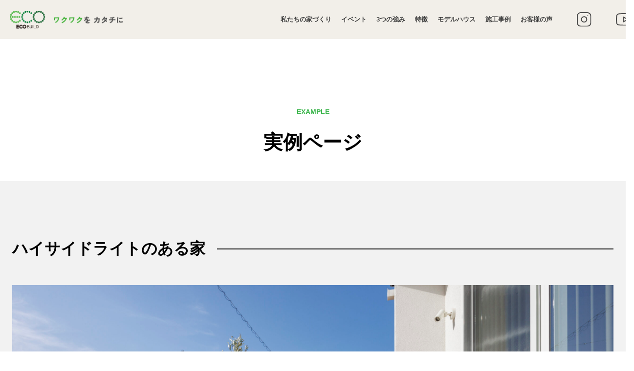

--- FILE ---
content_type: text/html; charset=UTF-8
request_url: https://eco-build.co.jp/works/works-1424/
body_size: 9691
content:
<!DOCTYPE html>
<html lang="ja" prefix="og: http://ogp.me/ns#">

<head>
    <meta charset="utf-8">
    
    <title>
        実例ページ-株式会社エコビルド    </title>
    <script>
    document.addEventListener('DOMContentLoaded', function() {
        var currentUrl = window.location.pathname;
        if (currentUrl === '/blog/') {
            var siteName = '株式会社エコビルド'; // サイト名をここで指定
            document.title = 'ブログ - ' + siteName;
        }
    });
    </script>

        <meta name="viewport" content="width=device-width, initial-scale=1.0">

    <link rel="icon" href="https://eco-build.co.jp/wp-content/themes/eco-build/img/eco_32.ico" sizes="any"><!-- 32×32 -->
    <link rel="apple-touch-icon" href="https://eco-build.co.jp/wp-content/themes/eco-build/img/eco_96.png"><!-- 180×180 -->
    <link rel="manifest" href="/manifest.webmanifest">

    <!-- CSS -->
    <link href="https://eco-build.co.jp/wp-content/themes/eco-build/reset.css" rel="stylesheet">
    <link
            href="https://eco-build.co.jp/wp-content/themes/eco-build/style.css?ver=1739763026"
            rel="stylesheet">
    <link href="https://eco-build.co.jp/wp-content/themes/eco-build/css/slick.css" rel="stylesheet">
            <!-- JS -->
    <script src="https://ajax.googleapis.com/ajax/libs/jquery/3.3.1/jquery.min.js"></script>
    <script src="https://eco-build.co.jp/wp-content/themes/eco-build/js/slick.min.js" texttype="javascript"></script>
    <script src="https://cdn.jsdelivr.net/gh/cferdinandi/smooth-scroll@15.0.0/dist/smooth-scroll.polyfills.min.js">
    </script>
    <script src="https://cdnjs.cloudflare.com/ajax/libs/jquery.matchHeight/0.7.2/jquery.matchHeight-min.js"></script>
    <!-- フォント -->
    <link href="https://fonts.googleapis.com/css?family=Montserrat" rel="stylesheet">
    <!-- Google tag (gtag.js) -->
    <script async src="https://www.googletagmanager.com/gtag/js?id=UA-244297948-1"></script>
    <script>
        window.dataLayer = window.dataLayer || [];

        function gtag() {
            dataLayer.push(arguments);
        }
        gtag('js', new Date());

        gtag('config', 'UA-244297948-1');
    </script>
    <!-- Google tag (gtag.js) -->
    <script async src="https://www.googletagmanager.com/gtag/js?id=G-GDDQ122RCP"></script>
    <script>
        window.dataLayer = window.dataLayer || [];

        function gtag() {
            dataLayer.push(arguments);
        }
        gtag('js', new Date());

        gtag('config', 'G-GDDQ122RCP');
    </script>
    <script>
        $(function() {
            const $setElem = $('.switch'),
                pcName = '_pc',
                spName = '_sp',
                replaceWidth = 641;

            $setElem.each(function() {
                const $this = $(this);

                function sizeConversion() {
                    const windowWidth = window.innerWidth || document.documentElement.clientWidth ||
                        document.body.clientWidth;
                    if (windowWidth >= replaceWidth) {
                        $this.attr('src', $this.attr('src').replace(spName, pcName)).css({
                            visibility: 'visible'
                        });
                    } else if (windowWidth < replaceWidth) {
                        $this.attr('src', $this.attr('src').replace(pcName, spName)).css({
                            visibility: 'visible'
                        });
                    }
                }

                $(window).resize(function() {
                    sizeConversion();
                });
                sizeConversion();
            });
        });
    </script>
    <script async src="https://beacon.digima.com/v2/bootstrap/d0b-QVJHWkpDVVFLWHxueDhUSk5QbXRXU0tHSWY5RGc0Ug"></script>

                <link href="https://eco-build.co.jp/wp-content/themes/eco-build/css/front-page-renewal.css" rel="stylesheet">
	
<!-- Meta Pixel Code -->
<script>
!function(f,b,e,v,n,t,s)
{if(f.fbq)return;n=f.fbq=function(){n.callMethod?
n.callMethod.apply(n,arguments):n.queue.push(arguments)};
if(!f._fbq)f._fbq=n;n.push=n;n.loaded=!0;n.version='2.0';
n.queue=[];t=b.createElement(e);t.async=!0;
t.src=v;s=b.getElementsByTagName(e)[0];
s.parentNode.insertBefore(t,s)}(window, document,'script',
'https://connect.facebook.net/en_US/fbevents.js');
fbq('init', '804864551079988');
fbq('track', 'PageView');
fbq('trackSingle', '804864551079988', "PageView");
</script>
<noscript><img height="1" width="1" style="display:none"
src="https://www.facebook.com/tr?id=804864551079988&ev=PageView&noscript=1"
/></noscript>
<!-- End Meta Pixel Code -->
    <meta name='robots' content='max-image-preview:large' />
	<style>img:is([sizes="auto" i], [sizes^="auto," i]) { contain-intrinsic-size: 3000px 1500px }</style>
	<link rel='dns-prefetch' href='//www.google.com' />
<script type="text/javascript">
/* <![CDATA[ */
window._wpemojiSettings = {"baseUrl":"https:\/\/s.w.org\/images\/core\/emoji\/16.0.1\/72x72\/","ext":".png","svgUrl":"https:\/\/s.w.org\/images\/core\/emoji\/16.0.1\/svg\/","svgExt":".svg","source":{"concatemoji":"https:\/\/eco-build.co.jp\/wp-includes\/js\/wp-emoji-release.min.js?ver=6.8.2"}};
/*! This file is auto-generated */
!function(s,n){var o,i,e;function c(e){try{var t={supportTests:e,timestamp:(new Date).valueOf()};sessionStorage.setItem(o,JSON.stringify(t))}catch(e){}}function p(e,t,n){e.clearRect(0,0,e.canvas.width,e.canvas.height),e.fillText(t,0,0);var t=new Uint32Array(e.getImageData(0,0,e.canvas.width,e.canvas.height).data),a=(e.clearRect(0,0,e.canvas.width,e.canvas.height),e.fillText(n,0,0),new Uint32Array(e.getImageData(0,0,e.canvas.width,e.canvas.height).data));return t.every(function(e,t){return e===a[t]})}function u(e,t){e.clearRect(0,0,e.canvas.width,e.canvas.height),e.fillText(t,0,0);for(var n=e.getImageData(16,16,1,1),a=0;a<n.data.length;a++)if(0!==n.data[a])return!1;return!0}function f(e,t,n,a){switch(t){case"flag":return n(e,"\ud83c\udff3\ufe0f\u200d\u26a7\ufe0f","\ud83c\udff3\ufe0f\u200b\u26a7\ufe0f")?!1:!n(e,"\ud83c\udde8\ud83c\uddf6","\ud83c\udde8\u200b\ud83c\uddf6")&&!n(e,"\ud83c\udff4\udb40\udc67\udb40\udc62\udb40\udc65\udb40\udc6e\udb40\udc67\udb40\udc7f","\ud83c\udff4\u200b\udb40\udc67\u200b\udb40\udc62\u200b\udb40\udc65\u200b\udb40\udc6e\u200b\udb40\udc67\u200b\udb40\udc7f");case"emoji":return!a(e,"\ud83e\udedf")}return!1}function g(e,t,n,a){var r="undefined"!=typeof WorkerGlobalScope&&self instanceof WorkerGlobalScope?new OffscreenCanvas(300,150):s.createElement("canvas"),o=r.getContext("2d",{willReadFrequently:!0}),i=(o.textBaseline="top",o.font="600 32px Arial",{});return e.forEach(function(e){i[e]=t(o,e,n,a)}),i}function t(e){var t=s.createElement("script");t.src=e,t.defer=!0,s.head.appendChild(t)}"undefined"!=typeof Promise&&(o="wpEmojiSettingsSupports",i=["flag","emoji"],n.supports={everything:!0,everythingExceptFlag:!0},e=new Promise(function(e){s.addEventListener("DOMContentLoaded",e,{once:!0})}),new Promise(function(t){var n=function(){try{var e=JSON.parse(sessionStorage.getItem(o));if("object"==typeof e&&"number"==typeof e.timestamp&&(new Date).valueOf()<e.timestamp+604800&&"object"==typeof e.supportTests)return e.supportTests}catch(e){}return null}();if(!n){if("undefined"!=typeof Worker&&"undefined"!=typeof OffscreenCanvas&&"undefined"!=typeof URL&&URL.createObjectURL&&"undefined"!=typeof Blob)try{var e="postMessage("+g.toString()+"("+[JSON.stringify(i),f.toString(),p.toString(),u.toString()].join(",")+"));",a=new Blob([e],{type:"text/javascript"}),r=new Worker(URL.createObjectURL(a),{name:"wpTestEmojiSupports"});return void(r.onmessage=function(e){c(n=e.data),r.terminate(),t(n)})}catch(e){}c(n=g(i,f,p,u))}t(n)}).then(function(e){for(var t in e)n.supports[t]=e[t],n.supports.everything=n.supports.everything&&n.supports[t],"flag"!==t&&(n.supports.everythingExceptFlag=n.supports.everythingExceptFlag&&n.supports[t]);n.supports.everythingExceptFlag=n.supports.everythingExceptFlag&&!n.supports.flag,n.DOMReady=!1,n.readyCallback=function(){n.DOMReady=!0}}).then(function(){return e}).then(function(){var e;n.supports.everything||(n.readyCallback(),(e=n.source||{}).concatemoji?t(e.concatemoji):e.wpemoji&&e.twemoji&&(t(e.twemoji),t(e.wpemoji)))}))}((window,document),window._wpemojiSettings);
/* ]]> */
</script>
<style id='wp-emoji-styles-inline-css' type='text/css'>

	img.wp-smiley, img.emoji {
		display: inline !important;
		border: none !important;
		box-shadow: none !important;
		height: 1em !important;
		width: 1em !important;
		margin: 0 0.07em !important;
		vertical-align: -0.1em !important;
		background: none !important;
		padding: 0 !important;
	}
</style>
<link rel='stylesheet' id='wp-block-library-css' href='https://eco-build.co.jp/wp-includes/css/dist/block-library/style.min.css?ver=6.8.2' type='text/css' media='all' />
<style id='classic-theme-styles-inline-css' type='text/css'>
/*! This file is auto-generated */
.wp-block-button__link{color:#fff;background-color:#32373c;border-radius:9999px;box-shadow:none;text-decoration:none;padding:calc(.667em + 2px) calc(1.333em + 2px);font-size:1.125em}.wp-block-file__button{background:#32373c;color:#fff;text-decoration:none}
</style>
<style id='global-styles-inline-css' type='text/css'>
:root{--wp--preset--aspect-ratio--square: 1;--wp--preset--aspect-ratio--4-3: 4/3;--wp--preset--aspect-ratio--3-4: 3/4;--wp--preset--aspect-ratio--3-2: 3/2;--wp--preset--aspect-ratio--2-3: 2/3;--wp--preset--aspect-ratio--16-9: 16/9;--wp--preset--aspect-ratio--9-16: 9/16;--wp--preset--color--black: #000000;--wp--preset--color--cyan-bluish-gray: #abb8c3;--wp--preset--color--white: #ffffff;--wp--preset--color--pale-pink: #f78da7;--wp--preset--color--vivid-red: #cf2e2e;--wp--preset--color--luminous-vivid-orange: #ff6900;--wp--preset--color--luminous-vivid-amber: #fcb900;--wp--preset--color--light-green-cyan: #7bdcb5;--wp--preset--color--vivid-green-cyan: #00d084;--wp--preset--color--pale-cyan-blue: #8ed1fc;--wp--preset--color--vivid-cyan-blue: #0693e3;--wp--preset--color--vivid-purple: #9b51e0;--wp--preset--gradient--vivid-cyan-blue-to-vivid-purple: linear-gradient(135deg,rgba(6,147,227,1) 0%,rgb(155,81,224) 100%);--wp--preset--gradient--light-green-cyan-to-vivid-green-cyan: linear-gradient(135deg,rgb(122,220,180) 0%,rgb(0,208,130) 100%);--wp--preset--gradient--luminous-vivid-amber-to-luminous-vivid-orange: linear-gradient(135deg,rgba(252,185,0,1) 0%,rgba(255,105,0,1) 100%);--wp--preset--gradient--luminous-vivid-orange-to-vivid-red: linear-gradient(135deg,rgba(255,105,0,1) 0%,rgb(207,46,46) 100%);--wp--preset--gradient--very-light-gray-to-cyan-bluish-gray: linear-gradient(135deg,rgb(238,238,238) 0%,rgb(169,184,195) 100%);--wp--preset--gradient--cool-to-warm-spectrum: linear-gradient(135deg,rgb(74,234,220) 0%,rgb(151,120,209) 20%,rgb(207,42,186) 40%,rgb(238,44,130) 60%,rgb(251,105,98) 80%,rgb(254,248,76) 100%);--wp--preset--gradient--blush-light-purple: linear-gradient(135deg,rgb(255,206,236) 0%,rgb(152,150,240) 100%);--wp--preset--gradient--blush-bordeaux: linear-gradient(135deg,rgb(254,205,165) 0%,rgb(254,45,45) 50%,rgb(107,0,62) 100%);--wp--preset--gradient--luminous-dusk: linear-gradient(135deg,rgb(255,203,112) 0%,rgb(199,81,192) 50%,rgb(65,88,208) 100%);--wp--preset--gradient--pale-ocean: linear-gradient(135deg,rgb(255,245,203) 0%,rgb(182,227,212) 50%,rgb(51,167,181) 100%);--wp--preset--gradient--electric-grass: linear-gradient(135deg,rgb(202,248,128) 0%,rgb(113,206,126) 100%);--wp--preset--gradient--midnight: linear-gradient(135deg,rgb(2,3,129) 0%,rgb(40,116,252) 100%);--wp--preset--font-size--small: 13px;--wp--preset--font-size--medium: 20px;--wp--preset--font-size--large: 36px;--wp--preset--font-size--x-large: 42px;--wp--preset--spacing--20: 0.44rem;--wp--preset--spacing--30: 0.67rem;--wp--preset--spacing--40: 1rem;--wp--preset--spacing--50: 1.5rem;--wp--preset--spacing--60: 2.25rem;--wp--preset--spacing--70: 3.38rem;--wp--preset--spacing--80: 5.06rem;--wp--preset--shadow--natural: 6px 6px 9px rgba(0, 0, 0, 0.2);--wp--preset--shadow--deep: 12px 12px 50px rgba(0, 0, 0, 0.4);--wp--preset--shadow--sharp: 6px 6px 0px rgba(0, 0, 0, 0.2);--wp--preset--shadow--outlined: 6px 6px 0px -3px rgba(255, 255, 255, 1), 6px 6px rgba(0, 0, 0, 1);--wp--preset--shadow--crisp: 6px 6px 0px rgba(0, 0, 0, 1);}:where(.is-layout-flex){gap: 0.5em;}:where(.is-layout-grid){gap: 0.5em;}body .is-layout-flex{display: flex;}.is-layout-flex{flex-wrap: wrap;align-items: center;}.is-layout-flex > :is(*, div){margin: 0;}body .is-layout-grid{display: grid;}.is-layout-grid > :is(*, div){margin: 0;}:where(.wp-block-columns.is-layout-flex){gap: 2em;}:where(.wp-block-columns.is-layout-grid){gap: 2em;}:where(.wp-block-post-template.is-layout-flex){gap: 1.25em;}:where(.wp-block-post-template.is-layout-grid){gap: 1.25em;}.has-black-color{color: var(--wp--preset--color--black) !important;}.has-cyan-bluish-gray-color{color: var(--wp--preset--color--cyan-bluish-gray) !important;}.has-white-color{color: var(--wp--preset--color--white) !important;}.has-pale-pink-color{color: var(--wp--preset--color--pale-pink) !important;}.has-vivid-red-color{color: var(--wp--preset--color--vivid-red) !important;}.has-luminous-vivid-orange-color{color: var(--wp--preset--color--luminous-vivid-orange) !important;}.has-luminous-vivid-amber-color{color: var(--wp--preset--color--luminous-vivid-amber) !important;}.has-light-green-cyan-color{color: var(--wp--preset--color--light-green-cyan) !important;}.has-vivid-green-cyan-color{color: var(--wp--preset--color--vivid-green-cyan) !important;}.has-pale-cyan-blue-color{color: var(--wp--preset--color--pale-cyan-blue) !important;}.has-vivid-cyan-blue-color{color: var(--wp--preset--color--vivid-cyan-blue) !important;}.has-vivid-purple-color{color: var(--wp--preset--color--vivid-purple) !important;}.has-black-background-color{background-color: var(--wp--preset--color--black) !important;}.has-cyan-bluish-gray-background-color{background-color: var(--wp--preset--color--cyan-bluish-gray) !important;}.has-white-background-color{background-color: var(--wp--preset--color--white) !important;}.has-pale-pink-background-color{background-color: var(--wp--preset--color--pale-pink) !important;}.has-vivid-red-background-color{background-color: var(--wp--preset--color--vivid-red) !important;}.has-luminous-vivid-orange-background-color{background-color: var(--wp--preset--color--luminous-vivid-orange) !important;}.has-luminous-vivid-amber-background-color{background-color: var(--wp--preset--color--luminous-vivid-amber) !important;}.has-light-green-cyan-background-color{background-color: var(--wp--preset--color--light-green-cyan) !important;}.has-vivid-green-cyan-background-color{background-color: var(--wp--preset--color--vivid-green-cyan) !important;}.has-pale-cyan-blue-background-color{background-color: var(--wp--preset--color--pale-cyan-blue) !important;}.has-vivid-cyan-blue-background-color{background-color: var(--wp--preset--color--vivid-cyan-blue) !important;}.has-vivid-purple-background-color{background-color: var(--wp--preset--color--vivid-purple) !important;}.has-black-border-color{border-color: var(--wp--preset--color--black) !important;}.has-cyan-bluish-gray-border-color{border-color: var(--wp--preset--color--cyan-bluish-gray) !important;}.has-white-border-color{border-color: var(--wp--preset--color--white) !important;}.has-pale-pink-border-color{border-color: var(--wp--preset--color--pale-pink) !important;}.has-vivid-red-border-color{border-color: var(--wp--preset--color--vivid-red) !important;}.has-luminous-vivid-orange-border-color{border-color: var(--wp--preset--color--luminous-vivid-orange) !important;}.has-luminous-vivid-amber-border-color{border-color: var(--wp--preset--color--luminous-vivid-amber) !important;}.has-light-green-cyan-border-color{border-color: var(--wp--preset--color--light-green-cyan) !important;}.has-vivid-green-cyan-border-color{border-color: var(--wp--preset--color--vivid-green-cyan) !important;}.has-pale-cyan-blue-border-color{border-color: var(--wp--preset--color--pale-cyan-blue) !important;}.has-vivid-cyan-blue-border-color{border-color: var(--wp--preset--color--vivid-cyan-blue) !important;}.has-vivid-purple-border-color{border-color: var(--wp--preset--color--vivid-purple) !important;}.has-vivid-cyan-blue-to-vivid-purple-gradient-background{background: var(--wp--preset--gradient--vivid-cyan-blue-to-vivid-purple) !important;}.has-light-green-cyan-to-vivid-green-cyan-gradient-background{background: var(--wp--preset--gradient--light-green-cyan-to-vivid-green-cyan) !important;}.has-luminous-vivid-amber-to-luminous-vivid-orange-gradient-background{background: var(--wp--preset--gradient--luminous-vivid-amber-to-luminous-vivid-orange) !important;}.has-luminous-vivid-orange-to-vivid-red-gradient-background{background: var(--wp--preset--gradient--luminous-vivid-orange-to-vivid-red) !important;}.has-very-light-gray-to-cyan-bluish-gray-gradient-background{background: var(--wp--preset--gradient--very-light-gray-to-cyan-bluish-gray) !important;}.has-cool-to-warm-spectrum-gradient-background{background: var(--wp--preset--gradient--cool-to-warm-spectrum) !important;}.has-blush-light-purple-gradient-background{background: var(--wp--preset--gradient--blush-light-purple) !important;}.has-blush-bordeaux-gradient-background{background: var(--wp--preset--gradient--blush-bordeaux) !important;}.has-luminous-dusk-gradient-background{background: var(--wp--preset--gradient--luminous-dusk) !important;}.has-pale-ocean-gradient-background{background: var(--wp--preset--gradient--pale-ocean) !important;}.has-electric-grass-gradient-background{background: var(--wp--preset--gradient--electric-grass) !important;}.has-midnight-gradient-background{background: var(--wp--preset--gradient--midnight) !important;}.has-small-font-size{font-size: var(--wp--preset--font-size--small) !important;}.has-medium-font-size{font-size: var(--wp--preset--font-size--medium) !important;}.has-large-font-size{font-size: var(--wp--preset--font-size--large) !important;}.has-x-large-font-size{font-size: var(--wp--preset--font-size--x-large) !important;}
:where(.wp-block-post-template.is-layout-flex){gap: 1.25em;}:where(.wp-block-post-template.is-layout-grid){gap: 1.25em;}
:where(.wp-block-columns.is-layout-flex){gap: 2em;}:where(.wp-block-columns.is-layout-grid){gap: 2em;}
:root :where(.wp-block-pullquote){font-size: 1.5em;line-height: 1.6;}
</style>
<link rel='stylesheet' id='contact-form-7-css' href='https://eco-build.co.jp/wp-content/plugins/contact-form-7/includes/css/styles.css?ver=5.6.1' type='text/css' media='all' />
<link rel='stylesheet' id='jquery-ui-smoothness-css' href='https://eco-build.co.jp/wp-content/plugins/contact-form-7/includes/js/jquery-ui/themes/smoothness/jquery-ui.min.css?ver=1.12.1' type='text/css' media='screen' />
<script type="text/javascript" src="https://eco-build.co.jp/wp-includes/js/jquery/jquery.min.js?ver=3.7.1" id="jquery-core-js"></script>
<script type="text/javascript" src="https://eco-build.co.jp/wp-includes/js/jquery/jquery-migrate.min.js?ver=3.4.1" id="jquery-migrate-js"></script>
<link rel="https://api.w.org/" href="https://eco-build.co.jp/wp-json/" /><link rel="alternate" title="JSON" type="application/json" href="https://eco-build.co.jp/wp-json/wp/v2/works/1424" /><link rel="EditURI" type="application/rsd+xml" title="RSD" href="https://eco-build.co.jp/xmlrpc.php?rsd" />
<meta name="generator" content="WordPress 6.8.2" />
<link rel="canonical" href="https://eco-build.co.jp/works/works-1424/" />
<link rel='shortlink' href='https://eco-build.co.jp/?p=1424' />
<link rel="alternate" title="oEmbed (JSON)" type="application/json+oembed" href="https://eco-build.co.jp/wp-json/oembed/1.0/embed?url=https%3A%2F%2Feco-build.co.jp%2Fworks%2Fworks-1424%2F" />
<link rel="alternate" title="oEmbed (XML)" type="text/xml+oembed" href="https://eco-build.co.jp/wp-json/oembed/1.0/embed?url=https%3A%2F%2Feco-build.co.jp%2Fworks%2Fworks-1424%2F&#038;format=xml" />
</head>


<body id="" class="">
<script type="text/javascript">
    // ページ内リンクのみ取得
    var scroll = new SmoothScroll('a[href*="#"]', {
        speed: 100, //スクロールする速さ
        header: '#header' //固定ヘッダーがある場合
    });
</script>

<header id="header-renewal" class="header-renewal-content header-renewal">
    <div class="header-renewal-inner common-inner">
        <h1 class="header-renewal-logo">
            <a href="https://eco-build.co.jp/">
                <img src="https://eco-build.co.jp/wp-content/themes/eco-build/img/renewal/common-renewal-logo.png" alt="株式会社エコビルド">
            </a>
        </h1>

        <nav class="header-renewal-nav" role="navigation">
            <ul>
                <li>
                    <a href="https://eco-build.co.jp/concept/">私たちの家づくり</a>
                </li>
                <li>
                    <a href="https://eco-build.co.jp/event/">イベント</a>
                </li>
                <li>
                    <a href="https://eco-build.co.jp/feature/">3つの強み</a>
                </li>
                <li>
                    <a href="https://eco-build.co.jp/quality/">特徴</a>
                </li>
                <li>
                    <a href="https://eco-build.co.jp/modelhouse/">モデルハウス</a>
                </li>
                <li>
                    <a href="https://eco-build.co.jp/works/">施工事例</a>
                </li>
                <li>
                    <a href="https://eco-build.co.jp/voice/">お客様の声</a>
                </li>
                            </ul>
                    </nav>
        <nav class="header-renewal-sns">
            <a href="https://www.instagram.com/eco_build_shimonoseki/" target="_blank" rel="noreferrer">
                <img src="https://eco-build.co.jp/wp-content/themes/eco-build/img/renewal/common-renewal-icon-instagram-black.svg" alt="instagram">
            </a>
            <a href="https://m.youtube.com/channel/UCYpA7Hrn3z1-MWmgyciEbVA" target="_blank" rel="noreferrer">
                <img src="https://eco-build.co.jp/wp-content/themes/eco-build/img/renewal/common-renewal-icon-youtube-black.svg" alt="Youtube">
            </a>
        </nav>
        <button class="nav-toggle-cross toggleOpen">
            <span></span>
            <span></span>
            <span></span>
        </button>
    </div>
    <nav id="header-renewal-nav-hum" class="header-renewal-nav-hum" role="navigation">
        <div class="header-renewal-nav-hum-inner">
            <div class="header-renewal-nav-hum-inner-logo">
                <a href="https://eco-build.co.jp/">
                    <img src="https://eco-build.co.jp/wp-content/themes/eco-build/img/renewal/common-renewal-logo.png" alt="ECOBUILD ワクワクを カタチに">
                </a>
            </div>
            <ul>
                <li>
                    <a href="https://eco-build.co.jp/concept/">私たちの家づくり</a>
                </li>
                <li>
                    <a href="https://eco-build.co.jp/event/">イベント</a>
                </li>
                <li>
                    <a href="https://eco-build.co.jp/feature/">3つの強み</a>
                </li>
                <li>
                    <a href="https://eco-build.co.jp/quality/">特徴</a>
                </li>
                <li>
                    <a href="https://eco-build.co.jp/modelhouse/">モデルハウス</a>
                </li>
                <li>
                    <a href="https://eco-build.co.jp/works/">施工事例</a>
                </li>
                <li>
                    <a href="https://eco-build.co.jp/voice/">お客様の声</a>
                </li>

                                <li>
                    <a href="https://eco-build.co.jp/staff/">スタッフ紹介</a>
                </li>
				            </ul>
            <nav class="header-renewal-nav-hum-inner-sns">
                <a href="https://www.instagram.com/eco_build_shimonoseki/" target="_blank" rel="noreferrer">
                    <img src="https://eco-build.co.jp/wp-content/themes/eco-build/img/renewal/common-renewal-icon-instagram-black.svg" alt="instagram">
                </a>
                <a href="https://m.youtube.com/channel/UCYpA7Hrn3z1-MWmgyciEbVA" target="_blank" rel="noreferrer">
                    <img src="https://eco-build.co.jp/wp-content/themes/eco-build/img/renewal/common-renewal-icon-youtube-black.svg" alt="Youtube">
                </a>
            </nav>
        </div>
    </nav>
</header>
    <section class="content-head">
        <div class="inner">
                            <h2 class="fv-title"><span>EXAMPLE</span>実例ページ</h2>
                    </div>
    </section>
<div id="header-renewal-cta">
    </div>
<script>
    document.addEventListener('DOMContentLoaded', () => {
        const getToggleOpen = document.querySelectorAll('.toggleOpen');
        getToggleOpen.forEach((getToggleOpenClick) => {
            getToggleOpenClick.addEventListener('click', () => {
                document.body.classList.toggle('open');
            });
        });
    });
</script>    <section id="single-content">
    <div class="inner works">
    <h1><span>ハイサイドライトのある家</span></h1>
    <ul id="slider" class="works-slider">
                    <li class="works-main-visual slide-item"><img src="https://eco-build.co.jp/wp-content/uploads/2023/01/WK5_1867-scaled.jpg" alt=""></li>
                            <li class="works-main-visual slide-item"><img src="https://eco-build.co.jp/wp-content/uploads/2023/01/WK5_1879-scaled.jpg" alt=""></li>
                            <li class="works-main-visual slide-item"><img src="https://eco-build.co.jp/wp-content/uploads/2023/01/WK5_1891-scaled.jpg" alt=""></li>
                            <li class="works-main-visual slide-item"><img src="https://eco-build.co.jp/wp-content/uploads/2023/01/WK5_1895-scaled.jpg" alt=""></li>
                            <li class="works-main-visual slide-item"><img src="https://eco-build.co.jp/wp-content/uploads/2023/01/WK5_1901-scaled.jpg" alt=""></li>
                            <li class="works-main-visual slide-item"><img src="https://eco-build.co.jp/wp-content/uploads/2023/01/WK5_1970-scaled.jpg" alt=""></li>
                            <li class="works-main-visual slide-item"><img src="https://eco-build.co.jp/wp-content/uploads/2023/01/WK5_1943-scaled.jpg" alt=""></li>
                            <li class="works-main-visual slide-item"><img src="https://eco-build.co.jp/wp-content/uploads/2023/01/WK5_1949-scaled.jpg" alt=""></li>
                            <li class="works-main-visual slide-item"><img src="https://eco-build.co.jp/wp-content/uploads/2023/01/WK5_1936-scaled.jpg" alt=""></li>
                            <li class="works-main-visual slide-item"><img src="https://eco-build.co.jp/wp-content/uploads/2023/01/WK5_1931-scaled.jpg" alt=""></li>
            </ul>
    <ul id="thumbnail_slider">
                    <li class="thumbnail-item"><img src="https://eco-build.co.jp/wp-content/uploads/2023/01/WK5_1867-scaled.jpg" alt=""></li>
                            <li class="thumbnail-item"><img src="https://eco-build.co.jp/wp-content/uploads/2023/01/WK5_1879-scaled.jpg" alt=""></li>
                            <li class="thumbnail-item"><img src="https://eco-build.co.jp/wp-content/uploads/2023/01/WK5_1891-scaled.jpg" alt=""></li>
                            <li class="thumbnail-item"><img src="https://eco-build.co.jp/wp-content/uploads/2023/01/WK5_1895-scaled.jpg" alt=""></li>
                            <li class="thumbnail-item"><img src="https://eco-build.co.jp/wp-content/uploads/2023/01/WK5_1901-scaled.jpg" alt=""></li>
                            <li class="thumbnail-item"><img src="https://eco-build.co.jp/wp-content/uploads/2023/01/WK5_1970-scaled.jpg" alt=""></li>
                            <li class="thumbnail-item"><img src="https://eco-build.co.jp/wp-content/uploads/2023/01/WK5_1943-scaled.jpg" alt=""></li>
                            <li class="thumbnail-item"><img src="https://eco-build.co.jp/wp-content/uploads/2023/01/WK5_1949-scaled.jpg" alt=""></li>
                            <li class="thumbnail-item"><img src="https://eco-build.co.jp/wp-content/uploads/2023/01/WK5_1936-scaled.jpg" alt=""></li>
                            <li class="thumbnail-item"><img src="https://eco-build.co.jp/wp-content/uploads/2023/01/WK5_1931-scaled.jpg" alt=""></li>
            </ul>
    <script>
        $(function(){
            var mainSlider = "#slider"; //メインスライダーid
            var thumbnailSlider = "#thumbnail_slider"; //サムネイルスライダーid

            $(mainSlider).slick({
                autoplay: true,
                speed: 1000,
                arrows: false,
                asNavFor: thumbnailSlider
            });
            $(thumbnailSlider).slick({
                slidesToShow: 4,
                autoplay: true,
                speed: 1000,
                prevArrow: '<button class="slide-arrow prev-arrow"><img src="https://eco-build.co.jp/wp-content/themes/eco-build/img/arrow-left.png" alt=""></button>',
                nextArrow: '<button class="slide-arrow next-arrow"><img src="https://eco-build.co.jp/wp-content/themes/eco-build/img/arrow-right.png" alt=""></button>',
                asNavFor: mainSlider,
                responsive: [
                    {
                        breakpoint: 768, // 399px以下のサイズに適用
                        settings: {
                            slidesToShow: 3,
                        },
                    },
                ],

            });
            //#thumbnail_sliderでクリックしたスライドをカレントにする
            $(thumbnailSlider+" .slick-slide").on('click',function(){
                var index = $(this).attr("data-slick-index");
                $(thumbnailSlider).slick("slickGoTo",index,false);
            });
        });
    </script>

    <div class="content-inner">
    <div class="works-info">
        <ul class="flex-cont">
            <li class="family">家族構成 / 4人家族 | 場所 / 下関市</li>
                        <li class="money">施工面積 / 100.25㎡（30.32坪）㎡</li>
        </ul>
    </div>
    <h2 class="concept-title">この住宅のコンセプトなど</h2>
    <div class="works-text">
        <pre>休日ご家族が集まるダイニングには、ハイサイドライトを設けて

朝日を浴びながら朝食をとり、日中は柔らかい光を勾配天井で拡散させて、

ほんのりと明るく光を届く家。

我が家だけの「庭」「空」を考えた空間。

収納は多くなく少なくなく、日常生活を快適に。

我が家に居ることが一番の贅沢になる家。


◇カフェのようなシンプルだけどかわいい家。

◇TATAMIベンチは本を読んだり、ゴロゴロしたり。

◇玄関入口の目隠し壁は空間のアクセントに。

</pre>    </div>
    </div>
    </div>
    </section>













<footer id="footer-content3" class="footer-content3 footer">
    <div class="footer__inner common-inner">

        <div class="footer__inner--cnt">
            <div class="footer__inner--cnt--left">
                <a href="https://eco-build.co.jp/" class="footer__inner--cnt--left--logo">
                    <img src="https://eco-build.co.jp/wp-content/themes/eco-build/img/renewal/common-renewal-logo.png" alt="ECOBUILD ワクワクを カタチに">
                </a>
            </div>

            <div class="footer__inner--cnt--right">
                <ul class="footer__inner--cnt--right--cnt">
                    <li>
                        <a href="https://eco-build.co.jp/concept/" class="common-point01">私たちの家づくり</a>
                    </li>
                    <li>
                        <a href="https://eco-build.co.jp/news/" class="common-point01">お知らせ</a>
                    </li>
                    <li>
                        <a href="https://eco-build.co.jp/event/" class="common-point01">イベント</a>
                    </li>
                    <li>
                        <a href="https://eco-build.co.jp/feature/" class="common-point01">3つの強み</a>
                    </li>
                    <li>
                        <a href="https://eco-build.co.jp/quality/" class="common-point01">特徴</a>
                    </li>
                    <li>
                        <a href="https://eco-build.co.jp/modelhouse/" class="common-point01">モデルハウス</a>
                    </li>
                </ul>
                <ul class="footer__inner--cnt--right--cnt">
                    <li>
                        <a href="https://eco-build.co.jp/works/" class="common-point01">施工事例</a>
                    </li>
                                        <li>
                        <a href="https://eco-build.co.jp/voice/" class="common-point01">お客様の声</a>
                    </li>
                    <li>
                        <a href="https://eco-build.co.jp/blog/" class="common-point01">ブログ</a>
                    </li>
                                        <li>
                        <a href="https://eco-build.co.jp/request/" class="common-point01">資料請求</a>
                    </li>
                </ul>
                <ul class="footer__inner--cnt--right--cnt footer__inner--cnt--right--cnt--sub">
                                        <li>
                        <a href="https://eco-build.co.jp/staff/">スタッフ紹介</a>
                    </li>
					                                        <li>
                        <div class="footer__inner--cnt--right--cnt--sns">
                            <a href="https://www.instagram.com/eco_build_shimonoseki/" target="_blank" rel="noreferrer">
                                <img src="https://eco-build.co.jp/wp-content/themes/eco-build/img/renewal/common-renewal-icon-instagram-black.svg" alt="instagram">
                            </a>
                            <a href="https://m.youtube.com/channel/UCYpA7Hrn3z1-MWmgyciEbVA" target="_blank" rel="noreferrer">
                                <img src="https://eco-build.co.jp/wp-content/themes/eco-build/img/renewal/common-renewal-icon-youtube-black.svg" alt="Youtube">
                            </a>
                        </div>
                    </li>
                </ul>
            </div>

        </div>
        <div class="footer__inner--bnr">
            <div class="footer__inner--bnr--download">
                <small>指定請求書のダウンロード<br><strong>※2025年12月まではこちらをご利用ください</strong></small>
                <ul class="clearfix">
                    <li>
                        <a href="https://eco-build.co.jp/wp-content/themes/eco-build/img/202310_invoice.xlsx" download>
                            エクセル
                        </a>
                    </li>
                    <li>
                        <a href="https://eco-build.co.jp/wp-content/themes/eco-build/img/202310_invoice.pdf" download>
                            PDF書式
                        </a>
                    </li>
                </ul>
				<small><strong>※2026年1月以降はこちらをご利用ください</strong></small>
                <ul class="clearfix">
                    <li>
                        <a href="https://eco-build.co.jp/wp-content/themes/eco-build/img/202512_invoice.xlsx" download>
                            エクセル
                        </a>
                    </li>
                    <li>
                        <a href="https://eco-build.co.jp/wp-content/themes/eco-build/img/202512_invoice.pdf" download>
                            PDF書式
                        </a>
                    </li>
                </ul>
            </div>
            <div class="footer__inner--bnr--mynavi">
                <a href="https://job.mynavi.jp/26/pc/search/corp277972/outline.html" target="_blank">
                    <img src="https://eco-build.co.jp/wp-content/themes/eco-build/img/mynavi_bnr_ft.jpg" alt="マイナビ2026" border="0">
                </a>
            </div>
        </div>
        <div class="footer__inner--copyright">

            <small>© 2022 エコビルド All Rights Reserved.</small>
        </div>
    </div>
</footer>
<script type="speculationrules">
{"prefetch":[{"source":"document","where":{"and":[{"href_matches":"\/*"},{"not":{"href_matches":["\/wp-*.php","\/wp-admin\/*","\/wp-content\/uploads\/*","\/wp-content\/*","\/wp-content\/plugins\/*","\/wp-content\/themes\/eco-build\/*","\/*\\?(.+)"]}},{"not":{"selector_matches":"a[rel~=\"nofollow\"]"}},{"not":{"selector_matches":".no-prefetch, .no-prefetch a"}}]},"eagerness":"conservative"}]}
</script>
<script type="text/javascript" src="https://eco-build.co.jp/wp-includes/js/dist/vendor/wp-polyfill.min.js?ver=3.15.0" id="wp-polyfill-js"></script>
<script type="text/javascript" id="contact-form-7-js-extra">
/* <![CDATA[ */
var wpcf7 = {"api":{"root":"https:\/\/eco-build.co.jp\/wp-json\/","namespace":"contact-form-7\/v1"}};
/* ]]> */
</script>
<script type="text/javascript" src="https://eco-build.co.jp/wp-content/plugins/contact-form-7/includes/js/index.js?ver=5.6.1" id="contact-form-7-js"></script>
<script type="text/javascript" src="https://eco-build.co.jp/wp-includes/js/jquery/ui/core.min.js?ver=1.13.3" id="jquery-ui-core-js"></script>
<script type="text/javascript" src="https://eco-build.co.jp/wp-includes/js/jquery/ui/datepicker.min.js?ver=1.13.3" id="jquery-ui-datepicker-js"></script>
<script type="text/javascript" id="jquery-ui-datepicker-js-after">
/* <![CDATA[ */
jQuery(function(jQuery){jQuery.datepicker.setDefaults({"closeText":"\u9589\u3058\u308b","currentText":"\u4eca\u65e5","monthNames":["1\u6708","2\u6708","3\u6708","4\u6708","5\u6708","6\u6708","7\u6708","8\u6708","9\u6708","10\u6708","11\u6708","12\u6708"],"monthNamesShort":["1\u6708","2\u6708","3\u6708","4\u6708","5\u6708","6\u6708","7\u6708","8\u6708","9\u6708","10\u6708","11\u6708","12\u6708"],"nextText":"\u6b21","prevText":"\u524d","dayNames":["\u65e5\u66dc\u65e5","\u6708\u66dc\u65e5","\u706b\u66dc\u65e5","\u6c34\u66dc\u65e5","\u6728\u66dc\u65e5","\u91d1\u66dc\u65e5","\u571f\u66dc\u65e5"],"dayNamesShort":["\u65e5","\u6708","\u706b","\u6c34","\u6728","\u91d1","\u571f"],"dayNamesMin":["\u65e5","\u6708","\u706b","\u6c34","\u6728","\u91d1","\u571f"],"dateFormat":"yy\u5e74mm\u6708d\u65e5","firstDay":1,"isRTL":false});});
/* ]]> */
</script>
<script type="text/javascript" src="https://eco-build.co.jp/wp-content/plugins/contact-form-7/includes/js/html5-fallback.js?ver=5.6.1" id="contact-form-7-html5-fallback-js"></script>
<script type="text/javascript" src="https://www.google.com/recaptcha/api.js?render=6LdzGskmAAAAAMnNiZEysGvZCj2dc5P2xlGMY7y7&amp;ver=3.0" id="google-recaptcha-js"></script>
<script type="text/javascript" id="wpcf7-recaptcha-js-extra">
/* <![CDATA[ */
var wpcf7_recaptcha = {"sitekey":"6LdzGskmAAAAAMnNiZEysGvZCj2dc5P2xlGMY7y7","actions":{"homepage":"homepage","contactform":"contactform"}};
/* ]]> */
</script>
<script type="text/javascript" src="https://eco-build.co.jp/wp-content/plugins/contact-form-7/modules/recaptcha/index.js?ver=5.6.1" id="wpcf7-recaptcha-js"></script>
</body>

</html>

--- FILE ---
content_type: text/html; charset=utf-8
request_url: https://www.google.com/recaptcha/api2/anchor?ar=1&k=6LdzGskmAAAAAMnNiZEysGvZCj2dc5P2xlGMY7y7&co=aHR0cHM6Ly9lY28tYnVpbGQuY28uanA6NDQz&hl=en&v=PoyoqOPhxBO7pBk68S4YbpHZ&size=invisible&anchor-ms=20000&execute-ms=30000&cb=jwkcx96dovpr
body_size: 48812
content:
<!DOCTYPE HTML><html dir="ltr" lang="en"><head><meta http-equiv="Content-Type" content="text/html; charset=UTF-8">
<meta http-equiv="X-UA-Compatible" content="IE=edge">
<title>reCAPTCHA</title>
<style type="text/css">
/* cyrillic-ext */
@font-face {
  font-family: 'Roboto';
  font-style: normal;
  font-weight: 400;
  font-stretch: 100%;
  src: url(//fonts.gstatic.com/s/roboto/v48/KFO7CnqEu92Fr1ME7kSn66aGLdTylUAMa3GUBHMdazTgWw.woff2) format('woff2');
  unicode-range: U+0460-052F, U+1C80-1C8A, U+20B4, U+2DE0-2DFF, U+A640-A69F, U+FE2E-FE2F;
}
/* cyrillic */
@font-face {
  font-family: 'Roboto';
  font-style: normal;
  font-weight: 400;
  font-stretch: 100%;
  src: url(//fonts.gstatic.com/s/roboto/v48/KFO7CnqEu92Fr1ME7kSn66aGLdTylUAMa3iUBHMdazTgWw.woff2) format('woff2');
  unicode-range: U+0301, U+0400-045F, U+0490-0491, U+04B0-04B1, U+2116;
}
/* greek-ext */
@font-face {
  font-family: 'Roboto';
  font-style: normal;
  font-weight: 400;
  font-stretch: 100%;
  src: url(//fonts.gstatic.com/s/roboto/v48/KFO7CnqEu92Fr1ME7kSn66aGLdTylUAMa3CUBHMdazTgWw.woff2) format('woff2');
  unicode-range: U+1F00-1FFF;
}
/* greek */
@font-face {
  font-family: 'Roboto';
  font-style: normal;
  font-weight: 400;
  font-stretch: 100%;
  src: url(//fonts.gstatic.com/s/roboto/v48/KFO7CnqEu92Fr1ME7kSn66aGLdTylUAMa3-UBHMdazTgWw.woff2) format('woff2');
  unicode-range: U+0370-0377, U+037A-037F, U+0384-038A, U+038C, U+038E-03A1, U+03A3-03FF;
}
/* math */
@font-face {
  font-family: 'Roboto';
  font-style: normal;
  font-weight: 400;
  font-stretch: 100%;
  src: url(//fonts.gstatic.com/s/roboto/v48/KFO7CnqEu92Fr1ME7kSn66aGLdTylUAMawCUBHMdazTgWw.woff2) format('woff2');
  unicode-range: U+0302-0303, U+0305, U+0307-0308, U+0310, U+0312, U+0315, U+031A, U+0326-0327, U+032C, U+032F-0330, U+0332-0333, U+0338, U+033A, U+0346, U+034D, U+0391-03A1, U+03A3-03A9, U+03B1-03C9, U+03D1, U+03D5-03D6, U+03F0-03F1, U+03F4-03F5, U+2016-2017, U+2034-2038, U+203C, U+2040, U+2043, U+2047, U+2050, U+2057, U+205F, U+2070-2071, U+2074-208E, U+2090-209C, U+20D0-20DC, U+20E1, U+20E5-20EF, U+2100-2112, U+2114-2115, U+2117-2121, U+2123-214F, U+2190, U+2192, U+2194-21AE, U+21B0-21E5, U+21F1-21F2, U+21F4-2211, U+2213-2214, U+2216-22FF, U+2308-230B, U+2310, U+2319, U+231C-2321, U+2336-237A, U+237C, U+2395, U+239B-23B7, U+23D0, U+23DC-23E1, U+2474-2475, U+25AF, U+25B3, U+25B7, U+25BD, U+25C1, U+25CA, U+25CC, U+25FB, U+266D-266F, U+27C0-27FF, U+2900-2AFF, U+2B0E-2B11, U+2B30-2B4C, U+2BFE, U+3030, U+FF5B, U+FF5D, U+1D400-1D7FF, U+1EE00-1EEFF;
}
/* symbols */
@font-face {
  font-family: 'Roboto';
  font-style: normal;
  font-weight: 400;
  font-stretch: 100%;
  src: url(//fonts.gstatic.com/s/roboto/v48/KFO7CnqEu92Fr1ME7kSn66aGLdTylUAMaxKUBHMdazTgWw.woff2) format('woff2');
  unicode-range: U+0001-000C, U+000E-001F, U+007F-009F, U+20DD-20E0, U+20E2-20E4, U+2150-218F, U+2190, U+2192, U+2194-2199, U+21AF, U+21E6-21F0, U+21F3, U+2218-2219, U+2299, U+22C4-22C6, U+2300-243F, U+2440-244A, U+2460-24FF, U+25A0-27BF, U+2800-28FF, U+2921-2922, U+2981, U+29BF, U+29EB, U+2B00-2BFF, U+4DC0-4DFF, U+FFF9-FFFB, U+10140-1018E, U+10190-1019C, U+101A0, U+101D0-101FD, U+102E0-102FB, U+10E60-10E7E, U+1D2C0-1D2D3, U+1D2E0-1D37F, U+1F000-1F0FF, U+1F100-1F1AD, U+1F1E6-1F1FF, U+1F30D-1F30F, U+1F315, U+1F31C, U+1F31E, U+1F320-1F32C, U+1F336, U+1F378, U+1F37D, U+1F382, U+1F393-1F39F, U+1F3A7-1F3A8, U+1F3AC-1F3AF, U+1F3C2, U+1F3C4-1F3C6, U+1F3CA-1F3CE, U+1F3D4-1F3E0, U+1F3ED, U+1F3F1-1F3F3, U+1F3F5-1F3F7, U+1F408, U+1F415, U+1F41F, U+1F426, U+1F43F, U+1F441-1F442, U+1F444, U+1F446-1F449, U+1F44C-1F44E, U+1F453, U+1F46A, U+1F47D, U+1F4A3, U+1F4B0, U+1F4B3, U+1F4B9, U+1F4BB, U+1F4BF, U+1F4C8-1F4CB, U+1F4D6, U+1F4DA, U+1F4DF, U+1F4E3-1F4E6, U+1F4EA-1F4ED, U+1F4F7, U+1F4F9-1F4FB, U+1F4FD-1F4FE, U+1F503, U+1F507-1F50B, U+1F50D, U+1F512-1F513, U+1F53E-1F54A, U+1F54F-1F5FA, U+1F610, U+1F650-1F67F, U+1F687, U+1F68D, U+1F691, U+1F694, U+1F698, U+1F6AD, U+1F6B2, U+1F6B9-1F6BA, U+1F6BC, U+1F6C6-1F6CF, U+1F6D3-1F6D7, U+1F6E0-1F6EA, U+1F6F0-1F6F3, U+1F6F7-1F6FC, U+1F700-1F7FF, U+1F800-1F80B, U+1F810-1F847, U+1F850-1F859, U+1F860-1F887, U+1F890-1F8AD, U+1F8B0-1F8BB, U+1F8C0-1F8C1, U+1F900-1F90B, U+1F93B, U+1F946, U+1F984, U+1F996, U+1F9E9, U+1FA00-1FA6F, U+1FA70-1FA7C, U+1FA80-1FA89, U+1FA8F-1FAC6, U+1FACE-1FADC, U+1FADF-1FAE9, U+1FAF0-1FAF8, U+1FB00-1FBFF;
}
/* vietnamese */
@font-face {
  font-family: 'Roboto';
  font-style: normal;
  font-weight: 400;
  font-stretch: 100%;
  src: url(//fonts.gstatic.com/s/roboto/v48/KFO7CnqEu92Fr1ME7kSn66aGLdTylUAMa3OUBHMdazTgWw.woff2) format('woff2');
  unicode-range: U+0102-0103, U+0110-0111, U+0128-0129, U+0168-0169, U+01A0-01A1, U+01AF-01B0, U+0300-0301, U+0303-0304, U+0308-0309, U+0323, U+0329, U+1EA0-1EF9, U+20AB;
}
/* latin-ext */
@font-face {
  font-family: 'Roboto';
  font-style: normal;
  font-weight: 400;
  font-stretch: 100%;
  src: url(//fonts.gstatic.com/s/roboto/v48/KFO7CnqEu92Fr1ME7kSn66aGLdTylUAMa3KUBHMdazTgWw.woff2) format('woff2');
  unicode-range: U+0100-02BA, U+02BD-02C5, U+02C7-02CC, U+02CE-02D7, U+02DD-02FF, U+0304, U+0308, U+0329, U+1D00-1DBF, U+1E00-1E9F, U+1EF2-1EFF, U+2020, U+20A0-20AB, U+20AD-20C0, U+2113, U+2C60-2C7F, U+A720-A7FF;
}
/* latin */
@font-face {
  font-family: 'Roboto';
  font-style: normal;
  font-weight: 400;
  font-stretch: 100%;
  src: url(//fonts.gstatic.com/s/roboto/v48/KFO7CnqEu92Fr1ME7kSn66aGLdTylUAMa3yUBHMdazQ.woff2) format('woff2');
  unicode-range: U+0000-00FF, U+0131, U+0152-0153, U+02BB-02BC, U+02C6, U+02DA, U+02DC, U+0304, U+0308, U+0329, U+2000-206F, U+20AC, U+2122, U+2191, U+2193, U+2212, U+2215, U+FEFF, U+FFFD;
}
/* cyrillic-ext */
@font-face {
  font-family: 'Roboto';
  font-style: normal;
  font-weight: 500;
  font-stretch: 100%;
  src: url(//fonts.gstatic.com/s/roboto/v48/KFO7CnqEu92Fr1ME7kSn66aGLdTylUAMa3GUBHMdazTgWw.woff2) format('woff2');
  unicode-range: U+0460-052F, U+1C80-1C8A, U+20B4, U+2DE0-2DFF, U+A640-A69F, U+FE2E-FE2F;
}
/* cyrillic */
@font-face {
  font-family: 'Roboto';
  font-style: normal;
  font-weight: 500;
  font-stretch: 100%;
  src: url(//fonts.gstatic.com/s/roboto/v48/KFO7CnqEu92Fr1ME7kSn66aGLdTylUAMa3iUBHMdazTgWw.woff2) format('woff2');
  unicode-range: U+0301, U+0400-045F, U+0490-0491, U+04B0-04B1, U+2116;
}
/* greek-ext */
@font-face {
  font-family: 'Roboto';
  font-style: normal;
  font-weight: 500;
  font-stretch: 100%;
  src: url(//fonts.gstatic.com/s/roboto/v48/KFO7CnqEu92Fr1ME7kSn66aGLdTylUAMa3CUBHMdazTgWw.woff2) format('woff2');
  unicode-range: U+1F00-1FFF;
}
/* greek */
@font-face {
  font-family: 'Roboto';
  font-style: normal;
  font-weight: 500;
  font-stretch: 100%;
  src: url(//fonts.gstatic.com/s/roboto/v48/KFO7CnqEu92Fr1ME7kSn66aGLdTylUAMa3-UBHMdazTgWw.woff2) format('woff2');
  unicode-range: U+0370-0377, U+037A-037F, U+0384-038A, U+038C, U+038E-03A1, U+03A3-03FF;
}
/* math */
@font-face {
  font-family: 'Roboto';
  font-style: normal;
  font-weight: 500;
  font-stretch: 100%;
  src: url(//fonts.gstatic.com/s/roboto/v48/KFO7CnqEu92Fr1ME7kSn66aGLdTylUAMawCUBHMdazTgWw.woff2) format('woff2');
  unicode-range: U+0302-0303, U+0305, U+0307-0308, U+0310, U+0312, U+0315, U+031A, U+0326-0327, U+032C, U+032F-0330, U+0332-0333, U+0338, U+033A, U+0346, U+034D, U+0391-03A1, U+03A3-03A9, U+03B1-03C9, U+03D1, U+03D5-03D6, U+03F0-03F1, U+03F4-03F5, U+2016-2017, U+2034-2038, U+203C, U+2040, U+2043, U+2047, U+2050, U+2057, U+205F, U+2070-2071, U+2074-208E, U+2090-209C, U+20D0-20DC, U+20E1, U+20E5-20EF, U+2100-2112, U+2114-2115, U+2117-2121, U+2123-214F, U+2190, U+2192, U+2194-21AE, U+21B0-21E5, U+21F1-21F2, U+21F4-2211, U+2213-2214, U+2216-22FF, U+2308-230B, U+2310, U+2319, U+231C-2321, U+2336-237A, U+237C, U+2395, U+239B-23B7, U+23D0, U+23DC-23E1, U+2474-2475, U+25AF, U+25B3, U+25B7, U+25BD, U+25C1, U+25CA, U+25CC, U+25FB, U+266D-266F, U+27C0-27FF, U+2900-2AFF, U+2B0E-2B11, U+2B30-2B4C, U+2BFE, U+3030, U+FF5B, U+FF5D, U+1D400-1D7FF, U+1EE00-1EEFF;
}
/* symbols */
@font-face {
  font-family: 'Roboto';
  font-style: normal;
  font-weight: 500;
  font-stretch: 100%;
  src: url(//fonts.gstatic.com/s/roboto/v48/KFO7CnqEu92Fr1ME7kSn66aGLdTylUAMaxKUBHMdazTgWw.woff2) format('woff2');
  unicode-range: U+0001-000C, U+000E-001F, U+007F-009F, U+20DD-20E0, U+20E2-20E4, U+2150-218F, U+2190, U+2192, U+2194-2199, U+21AF, U+21E6-21F0, U+21F3, U+2218-2219, U+2299, U+22C4-22C6, U+2300-243F, U+2440-244A, U+2460-24FF, U+25A0-27BF, U+2800-28FF, U+2921-2922, U+2981, U+29BF, U+29EB, U+2B00-2BFF, U+4DC0-4DFF, U+FFF9-FFFB, U+10140-1018E, U+10190-1019C, U+101A0, U+101D0-101FD, U+102E0-102FB, U+10E60-10E7E, U+1D2C0-1D2D3, U+1D2E0-1D37F, U+1F000-1F0FF, U+1F100-1F1AD, U+1F1E6-1F1FF, U+1F30D-1F30F, U+1F315, U+1F31C, U+1F31E, U+1F320-1F32C, U+1F336, U+1F378, U+1F37D, U+1F382, U+1F393-1F39F, U+1F3A7-1F3A8, U+1F3AC-1F3AF, U+1F3C2, U+1F3C4-1F3C6, U+1F3CA-1F3CE, U+1F3D4-1F3E0, U+1F3ED, U+1F3F1-1F3F3, U+1F3F5-1F3F7, U+1F408, U+1F415, U+1F41F, U+1F426, U+1F43F, U+1F441-1F442, U+1F444, U+1F446-1F449, U+1F44C-1F44E, U+1F453, U+1F46A, U+1F47D, U+1F4A3, U+1F4B0, U+1F4B3, U+1F4B9, U+1F4BB, U+1F4BF, U+1F4C8-1F4CB, U+1F4D6, U+1F4DA, U+1F4DF, U+1F4E3-1F4E6, U+1F4EA-1F4ED, U+1F4F7, U+1F4F9-1F4FB, U+1F4FD-1F4FE, U+1F503, U+1F507-1F50B, U+1F50D, U+1F512-1F513, U+1F53E-1F54A, U+1F54F-1F5FA, U+1F610, U+1F650-1F67F, U+1F687, U+1F68D, U+1F691, U+1F694, U+1F698, U+1F6AD, U+1F6B2, U+1F6B9-1F6BA, U+1F6BC, U+1F6C6-1F6CF, U+1F6D3-1F6D7, U+1F6E0-1F6EA, U+1F6F0-1F6F3, U+1F6F7-1F6FC, U+1F700-1F7FF, U+1F800-1F80B, U+1F810-1F847, U+1F850-1F859, U+1F860-1F887, U+1F890-1F8AD, U+1F8B0-1F8BB, U+1F8C0-1F8C1, U+1F900-1F90B, U+1F93B, U+1F946, U+1F984, U+1F996, U+1F9E9, U+1FA00-1FA6F, U+1FA70-1FA7C, U+1FA80-1FA89, U+1FA8F-1FAC6, U+1FACE-1FADC, U+1FADF-1FAE9, U+1FAF0-1FAF8, U+1FB00-1FBFF;
}
/* vietnamese */
@font-face {
  font-family: 'Roboto';
  font-style: normal;
  font-weight: 500;
  font-stretch: 100%;
  src: url(//fonts.gstatic.com/s/roboto/v48/KFO7CnqEu92Fr1ME7kSn66aGLdTylUAMa3OUBHMdazTgWw.woff2) format('woff2');
  unicode-range: U+0102-0103, U+0110-0111, U+0128-0129, U+0168-0169, U+01A0-01A1, U+01AF-01B0, U+0300-0301, U+0303-0304, U+0308-0309, U+0323, U+0329, U+1EA0-1EF9, U+20AB;
}
/* latin-ext */
@font-face {
  font-family: 'Roboto';
  font-style: normal;
  font-weight: 500;
  font-stretch: 100%;
  src: url(//fonts.gstatic.com/s/roboto/v48/KFO7CnqEu92Fr1ME7kSn66aGLdTylUAMa3KUBHMdazTgWw.woff2) format('woff2');
  unicode-range: U+0100-02BA, U+02BD-02C5, U+02C7-02CC, U+02CE-02D7, U+02DD-02FF, U+0304, U+0308, U+0329, U+1D00-1DBF, U+1E00-1E9F, U+1EF2-1EFF, U+2020, U+20A0-20AB, U+20AD-20C0, U+2113, U+2C60-2C7F, U+A720-A7FF;
}
/* latin */
@font-face {
  font-family: 'Roboto';
  font-style: normal;
  font-weight: 500;
  font-stretch: 100%;
  src: url(//fonts.gstatic.com/s/roboto/v48/KFO7CnqEu92Fr1ME7kSn66aGLdTylUAMa3yUBHMdazQ.woff2) format('woff2');
  unicode-range: U+0000-00FF, U+0131, U+0152-0153, U+02BB-02BC, U+02C6, U+02DA, U+02DC, U+0304, U+0308, U+0329, U+2000-206F, U+20AC, U+2122, U+2191, U+2193, U+2212, U+2215, U+FEFF, U+FFFD;
}
/* cyrillic-ext */
@font-face {
  font-family: 'Roboto';
  font-style: normal;
  font-weight: 900;
  font-stretch: 100%;
  src: url(//fonts.gstatic.com/s/roboto/v48/KFO7CnqEu92Fr1ME7kSn66aGLdTylUAMa3GUBHMdazTgWw.woff2) format('woff2');
  unicode-range: U+0460-052F, U+1C80-1C8A, U+20B4, U+2DE0-2DFF, U+A640-A69F, U+FE2E-FE2F;
}
/* cyrillic */
@font-face {
  font-family: 'Roboto';
  font-style: normal;
  font-weight: 900;
  font-stretch: 100%;
  src: url(//fonts.gstatic.com/s/roboto/v48/KFO7CnqEu92Fr1ME7kSn66aGLdTylUAMa3iUBHMdazTgWw.woff2) format('woff2');
  unicode-range: U+0301, U+0400-045F, U+0490-0491, U+04B0-04B1, U+2116;
}
/* greek-ext */
@font-face {
  font-family: 'Roboto';
  font-style: normal;
  font-weight: 900;
  font-stretch: 100%;
  src: url(//fonts.gstatic.com/s/roboto/v48/KFO7CnqEu92Fr1ME7kSn66aGLdTylUAMa3CUBHMdazTgWw.woff2) format('woff2');
  unicode-range: U+1F00-1FFF;
}
/* greek */
@font-face {
  font-family: 'Roboto';
  font-style: normal;
  font-weight: 900;
  font-stretch: 100%;
  src: url(//fonts.gstatic.com/s/roboto/v48/KFO7CnqEu92Fr1ME7kSn66aGLdTylUAMa3-UBHMdazTgWw.woff2) format('woff2');
  unicode-range: U+0370-0377, U+037A-037F, U+0384-038A, U+038C, U+038E-03A1, U+03A3-03FF;
}
/* math */
@font-face {
  font-family: 'Roboto';
  font-style: normal;
  font-weight: 900;
  font-stretch: 100%;
  src: url(//fonts.gstatic.com/s/roboto/v48/KFO7CnqEu92Fr1ME7kSn66aGLdTylUAMawCUBHMdazTgWw.woff2) format('woff2');
  unicode-range: U+0302-0303, U+0305, U+0307-0308, U+0310, U+0312, U+0315, U+031A, U+0326-0327, U+032C, U+032F-0330, U+0332-0333, U+0338, U+033A, U+0346, U+034D, U+0391-03A1, U+03A3-03A9, U+03B1-03C9, U+03D1, U+03D5-03D6, U+03F0-03F1, U+03F4-03F5, U+2016-2017, U+2034-2038, U+203C, U+2040, U+2043, U+2047, U+2050, U+2057, U+205F, U+2070-2071, U+2074-208E, U+2090-209C, U+20D0-20DC, U+20E1, U+20E5-20EF, U+2100-2112, U+2114-2115, U+2117-2121, U+2123-214F, U+2190, U+2192, U+2194-21AE, U+21B0-21E5, U+21F1-21F2, U+21F4-2211, U+2213-2214, U+2216-22FF, U+2308-230B, U+2310, U+2319, U+231C-2321, U+2336-237A, U+237C, U+2395, U+239B-23B7, U+23D0, U+23DC-23E1, U+2474-2475, U+25AF, U+25B3, U+25B7, U+25BD, U+25C1, U+25CA, U+25CC, U+25FB, U+266D-266F, U+27C0-27FF, U+2900-2AFF, U+2B0E-2B11, U+2B30-2B4C, U+2BFE, U+3030, U+FF5B, U+FF5D, U+1D400-1D7FF, U+1EE00-1EEFF;
}
/* symbols */
@font-face {
  font-family: 'Roboto';
  font-style: normal;
  font-weight: 900;
  font-stretch: 100%;
  src: url(//fonts.gstatic.com/s/roboto/v48/KFO7CnqEu92Fr1ME7kSn66aGLdTylUAMaxKUBHMdazTgWw.woff2) format('woff2');
  unicode-range: U+0001-000C, U+000E-001F, U+007F-009F, U+20DD-20E0, U+20E2-20E4, U+2150-218F, U+2190, U+2192, U+2194-2199, U+21AF, U+21E6-21F0, U+21F3, U+2218-2219, U+2299, U+22C4-22C6, U+2300-243F, U+2440-244A, U+2460-24FF, U+25A0-27BF, U+2800-28FF, U+2921-2922, U+2981, U+29BF, U+29EB, U+2B00-2BFF, U+4DC0-4DFF, U+FFF9-FFFB, U+10140-1018E, U+10190-1019C, U+101A0, U+101D0-101FD, U+102E0-102FB, U+10E60-10E7E, U+1D2C0-1D2D3, U+1D2E0-1D37F, U+1F000-1F0FF, U+1F100-1F1AD, U+1F1E6-1F1FF, U+1F30D-1F30F, U+1F315, U+1F31C, U+1F31E, U+1F320-1F32C, U+1F336, U+1F378, U+1F37D, U+1F382, U+1F393-1F39F, U+1F3A7-1F3A8, U+1F3AC-1F3AF, U+1F3C2, U+1F3C4-1F3C6, U+1F3CA-1F3CE, U+1F3D4-1F3E0, U+1F3ED, U+1F3F1-1F3F3, U+1F3F5-1F3F7, U+1F408, U+1F415, U+1F41F, U+1F426, U+1F43F, U+1F441-1F442, U+1F444, U+1F446-1F449, U+1F44C-1F44E, U+1F453, U+1F46A, U+1F47D, U+1F4A3, U+1F4B0, U+1F4B3, U+1F4B9, U+1F4BB, U+1F4BF, U+1F4C8-1F4CB, U+1F4D6, U+1F4DA, U+1F4DF, U+1F4E3-1F4E6, U+1F4EA-1F4ED, U+1F4F7, U+1F4F9-1F4FB, U+1F4FD-1F4FE, U+1F503, U+1F507-1F50B, U+1F50D, U+1F512-1F513, U+1F53E-1F54A, U+1F54F-1F5FA, U+1F610, U+1F650-1F67F, U+1F687, U+1F68D, U+1F691, U+1F694, U+1F698, U+1F6AD, U+1F6B2, U+1F6B9-1F6BA, U+1F6BC, U+1F6C6-1F6CF, U+1F6D3-1F6D7, U+1F6E0-1F6EA, U+1F6F0-1F6F3, U+1F6F7-1F6FC, U+1F700-1F7FF, U+1F800-1F80B, U+1F810-1F847, U+1F850-1F859, U+1F860-1F887, U+1F890-1F8AD, U+1F8B0-1F8BB, U+1F8C0-1F8C1, U+1F900-1F90B, U+1F93B, U+1F946, U+1F984, U+1F996, U+1F9E9, U+1FA00-1FA6F, U+1FA70-1FA7C, U+1FA80-1FA89, U+1FA8F-1FAC6, U+1FACE-1FADC, U+1FADF-1FAE9, U+1FAF0-1FAF8, U+1FB00-1FBFF;
}
/* vietnamese */
@font-face {
  font-family: 'Roboto';
  font-style: normal;
  font-weight: 900;
  font-stretch: 100%;
  src: url(//fonts.gstatic.com/s/roboto/v48/KFO7CnqEu92Fr1ME7kSn66aGLdTylUAMa3OUBHMdazTgWw.woff2) format('woff2');
  unicode-range: U+0102-0103, U+0110-0111, U+0128-0129, U+0168-0169, U+01A0-01A1, U+01AF-01B0, U+0300-0301, U+0303-0304, U+0308-0309, U+0323, U+0329, U+1EA0-1EF9, U+20AB;
}
/* latin-ext */
@font-face {
  font-family: 'Roboto';
  font-style: normal;
  font-weight: 900;
  font-stretch: 100%;
  src: url(//fonts.gstatic.com/s/roboto/v48/KFO7CnqEu92Fr1ME7kSn66aGLdTylUAMa3KUBHMdazTgWw.woff2) format('woff2');
  unicode-range: U+0100-02BA, U+02BD-02C5, U+02C7-02CC, U+02CE-02D7, U+02DD-02FF, U+0304, U+0308, U+0329, U+1D00-1DBF, U+1E00-1E9F, U+1EF2-1EFF, U+2020, U+20A0-20AB, U+20AD-20C0, U+2113, U+2C60-2C7F, U+A720-A7FF;
}
/* latin */
@font-face {
  font-family: 'Roboto';
  font-style: normal;
  font-weight: 900;
  font-stretch: 100%;
  src: url(//fonts.gstatic.com/s/roboto/v48/KFO7CnqEu92Fr1ME7kSn66aGLdTylUAMa3yUBHMdazQ.woff2) format('woff2');
  unicode-range: U+0000-00FF, U+0131, U+0152-0153, U+02BB-02BC, U+02C6, U+02DA, U+02DC, U+0304, U+0308, U+0329, U+2000-206F, U+20AC, U+2122, U+2191, U+2193, U+2212, U+2215, U+FEFF, U+FFFD;
}

</style>
<link rel="stylesheet" type="text/css" href="https://www.gstatic.com/recaptcha/releases/PoyoqOPhxBO7pBk68S4YbpHZ/styles__ltr.css">
<script nonce="Pbax6MuAhI7Ds5PEB-TE7w" type="text/javascript">window['__recaptcha_api'] = 'https://www.google.com/recaptcha/api2/';</script>
<script type="text/javascript" src="https://www.gstatic.com/recaptcha/releases/PoyoqOPhxBO7pBk68S4YbpHZ/recaptcha__en.js" nonce="Pbax6MuAhI7Ds5PEB-TE7w">
      
    </script></head>
<body><div id="rc-anchor-alert" class="rc-anchor-alert"></div>
<input type="hidden" id="recaptcha-token" value="[base64]">
<script type="text/javascript" nonce="Pbax6MuAhI7Ds5PEB-TE7w">
      recaptcha.anchor.Main.init("[\x22ainput\x22,[\x22bgdata\x22,\x22\x22,\[base64]/[base64]/MjU1Ong/[base64]/[base64]/[base64]/[base64]/[base64]/[base64]/[base64]/[base64]/[base64]/[base64]/[base64]/[base64]/[base64]/[base64]/[base64]\\u003d\x22,\[base64]\\u003d\\u003d\x22,\x22w5AlEcOwL8ObZ8K/woAdDMOAHcKydsOxwrDCmsKPTTImajBRFht0woFMwq7DlMKlZcOERTPDhsKJb30URsORIsO4w4HCpsK8UgByw6zCihHDi2LCiMO+wojDiBtbw6UsESTClW3Dh8KSwqpyPjIoLx3Dm1fCkxXCmMKLSsKXwo7CgRQiwoDCh8K+dcKMG8OLwppeGMO/D3sLEMOcwoJNGSF5C8OMw51IGV1Jw6PDtnciw5rDusK/[base64]/w5/DmMOJw5HCnkLDswXDlcOecMKdOD1mR27DhA/[base64]/dXwXwoPDicOKwrtNw5nDhsK9w5sRwr7Ct2TDskhsKBdjw5EGwr/ClnXCnzTCo1pRZWocfMOKJsOBwrXChAHDuRPCjsOuVUEsUMKbQiEyw6IJV1dawrY1wq7CjcKFw6XDnsOhTSRqw7nCkMOhw6JdF8KpMybCnsO3w6wJwpYvRgPDgsO2HhZEJA/DtjHClTkKw4YDwo4yJMOcwo5+YMOFw6Q6bsOVw4EuOls+JxJywr3CihIfRkrClHAAKsKVWBw8OUh1bw91HsODw4bCqcK+w5Fsw7E/R8KmNcOxwo9BwrHDj8OeLgwWKDnDjcOlw5JKZcO7wrXCmEZuw4TDpxHCt8KTFsKFw5hOHkM6KDtNwpxoZALDoMKnOcOmTcK4dsKkwr/DlcOYeFlTChHCmcO2UX/CuH/DnwA+w4JbCMOrwotHw4rCiFRxw7HDnsKqwrZUHMKUwpnCk2zDvMK9w7ZzLDQFwoTCi8O6wrPCiig3WVgUKWPCicKMwrHCqMOfwp1Kw7Iaw67ChMOJw7d8d0/Cjk/[base64]/A8Oiw6Adw7B8Q8Oaw7w2bcOYwp4pBxvDr8KTZMOTw43Ck8OKwofCtzXDicOXw4pjL8O3bsO8Wh/CuTbClsK2Jk3DkMK3AcK4NGrDr8OuATc/w4nDoMKPLMKHGUfCjjrDoMKCwqLDrnE7RV4Kwpsnwo8Jw7zCs0LDk8KJw7XChCdQHgYnwqcyPj8QRh7CtcO5EMKQHWVjLgjCkMKmY0rDocKfU2vDjMOlCsOkwqYwwrgqfjbCqcKRwqfDosOqw4nDisOYw4DCosOCwo/Dh8OAYsOZbinDgDHCmMKSccO9woQ1YR8ePAPDgiMEfVjCixYOw4liM1dZdsOdwqnDlsOIwobCk3bDhFfCqkBTb8OhQ8K2wqJ8HnHCrkt5w6crwrTCmg9YwpPClALDulQ6bSrDhxjDlx1Ww74BOcKpL8KhZ3PDlMO/wqnCq8KcwovDpMO6PMKYV8Ozwqhmwr3Dq8K7w5ZCw6XDjMK3KVPCkzsJw57DuT7CuXLCosKGwr0swpLCnWrCkCUYJcO1w7zCvcORByXCrcOZwqcgwojCiT/Cp8KAc8O2wrLDpcKswp0nA8OJI8Odw4TDpCLDtcOdwqDCv1XDojYVWsOpR8KNBcKaw5YhwozDkSgxSsOVw4bCvk4rFMOSwpPDhMOfJcKbw7LDmMOBw4ZkaHBKwrYyC8Ozw6LDhhx0wpvDiFPClTLDh8K1w58/eMK1woNiJREBw6nDtW1GdWEMQcKrXcOEaCzCg3XCnlsYAV8ow7HCk149K8KOA8OFSxLCi3J7KMOTw4NzScO5wp1NWMKtwojCoW0remJsWAsBHcKew4jDvcK/FsKiw7MVw7HCvgnDhBh9w6HDnVjCmMK+w5sFwrPCjRDCvmJyw7oOw5DDjnEIwr8aw7jCm3fCiC0RDTFBRQQzwpbCq8O3NMKpWhAtY8K9wqfCrsOJw4vClsOhwo8lGSbCkg8hwo9VGsONwpTCnFXDocKCwrorw4/ClsOwJQTCusKwwrDDpFwmDEfCocONwppRLE1MTsOSw6TCrcOhPVcIwpvCsMOPw7fCsMKGwqQ/KsOkTsOIw7Eqw7TDnlp5YzRPMMOBfFPCmsO5VlJQw4PCnMKjw5B4GDPChw7CusORJ8OOaAHCvDdOw6o/[base64]/[base64]/EsOjJMOHfcKpw4nCk8OWw4oYw5Mjw7vCq3lBclkiwpbDj8O9wrtPw6YeXV8pwpXDk37DtsOwTBrChMOTw4jChzbCk1zDgMKxJMOgT8O/TsKHw7tLwpZ4P2LCpMO5cMOSPQpYGMKZPsKIwr/CucOxw6EcV1jCk8KawrFBUMOJw43CswnCjH9Fw7Zyw6F+wq/Dlkhrw57CryrDg8OKGGAqAkI3w43DvUEYw5pNFTIVeXhLwpFxwqbCtBPDmCfDiXdzw7gqwqwhw6xLbcKNAWTDsGLDu8KxwqBJM24ywqfCvxQdW8OuacK/JcO7G3YvLsK5AjBIw6IEwq1FZsK9wrjCjcKFWMO+w7PCpH90KEnCgHbDv8KpSW/DvcOWelR7JsOOwqsxfmjDrlrCpRbDjMKCEUfCt8OAwq9/AgJAAHPDkznCv8OBIDIYw7ZzLAfDj8K+w5R7w7shc8Kjw6Ycw5bCt8Oiw50MHWZ/ET7DgsK4HzXCpcKiw5PCisK9w40XIsOmLkJMXTPDtcO5wo1QGHvChsKewoQAaARQwqgwCVzDvi3CtlU5w7jDu0vClMOPB8Kiw78Yw6cvARIrQDF5w43DvDFnw6fCtCDDgTZDby7CgcOgTVnClcOlYMOFwoVZwqHCuXBvwrASw6pEw5HCisOdU0/CosK5w63DuCTDmcOxw7vCisKreMKlw6HDsCYdMcOMw5pXGmIDwqrDrTvDtQcCCVzCqBnCvER0LsOEKzkbwogLw5l4wqvCqkDDnCzCr8OiaStGbcOqBArCqmpQe18jw5zDm8OgEEpUDMO9UsOhwoIzw7XCoMOLw7pLJQYZOgl+LsOVd8KVdMOLLzPDunbDqy/CkXNSDDMawr1QNWbDjGFNNsOPwoMSasKww6RnwrVAwofCk8Kmw6HDujTDklTCrjR3wrMowrrDucKywo/CvD8PwrDDvFHCmcKrw646wrTCtEzCuzJNQHdAFVXCgsK3wp5IwqDDlCrDtcObw4Q8w6PDkMKPHcKoK8OlMRfClCQIw7XCqcK5wqHDlcOxOsORAiUBwo9EBmzDpcOGwp1BwpPDqlnDvzTCj8OuXsOBw7MFw55wd1XCj2fClFRBXxrDr3nDhsKdRD/Dg1Mhw7/CncKWwqfCsndqwr1WKHLDnAlJw5XCkMOSKMOuPjsVCxrCiS3CscK6w7jDscOIw47Do8O/[base64]/w6Ipw43DiUMYw68GQcKtEmvDjyd6w5tdwrFzZBjDoQwjwq4KTsO3wosFH8OMwqEQwqEIR8KqZFgcCcKeMsKmV1oMw5RxQyDDn8KMLsO1w4/[base64]/QsKKGQYWPAvDtkdrw5twRAldZcOTWm/[base64]/DnhPDr8O+wr7Do8O3w7LDhsOITl3Co8KgJXZ7C8KywpHDs2Q5aHI8ScKKMMK5b1rCtXvCp8OXfiPCnMKNIMO5ZMKDw6JhBMOYOMODFgx/[base64]/DoyE9w4LCuG7DuzMdWCbDjwZnJcK3w6EkKlfDvsOmNMOZwrTCt8KKwonCisOEwqYkwqdVwqHCuCBsN3s1BMK/wplPw7h3wqkrw7LDr8OWBsKfFcOleGdBd181wrB/[base64]/PsKZNcOcU8K7w4h+wonChwViw7DDi0NLw4cZwo4fAsODwp9cNsKRcsOnw5sedcOFC1bDtjTCqsKbwo8LDsKnw5/CmGLDosOCVsOmY8OawoQmDCVbwpRtwq3CjcOLwo5HwrZNNWkhDQLDscKpZMKAwrjClcKbw6MKwoAnKMOIElPCtsOmw4nCocOIwrAAJ8KSQRTCj8KowpfDr2V/IMK7KxrDrF7CncOCP2kcwoJbCcOpwpPDmyBlJC1wwp/CmFbCjMOSw57DpD/Cj8OGdz7DsmJrw4ZSw5PDiGzDuMOew5/[base64]/DlhTCscKAW8OCw5DDoDJJw5J/RMOewonDvX0mwoIUwo3CrGPDngIkw47CkmnDtQwuJsKyfj3Cr209FcKmF2sULcKsMcKUaCfCjg/DicOyS2x4w64ewpUDG8Kww4PCrcKbDF3CgMOWw4wgw40twoxWXwjCjcObwrAewrfDhQ7CixLCucO5Y8KeYyM9URNQw6TDtiMxw4XDkMKrwoXDrh8RKFTCpsOqBMKLw6QaVXsfSsKFMcORIgx+FljDtsOiOgV+w5Fewr0fRsKow4LDpMK8DMOqw6BRUcOcwprDvm/[base64]/OsKFVMK8PMOUwofDnhvCvcOswpU2C8KnaMOxMVkRI8O8woLCsMOhw61EwoXDlTLDhcO3OgfCgsOncUE/w5XDqcOew7k4wqDCm23DnsOuw4scwpPCoMKjP8KCw6wxYB4yC3DCnsOxJMKLwpfDui3CnsK5wq3CjsOhwq/DlBM8BhjCuRXCsWMAWVdFw7VwC8KzTwpnw7fCuAfCtUbCvcK/CsKSwpokG8O9wp3CvmrDgw0Aw6vCu8KTIVEqwpLCtHYxUsKCM1vDicOUFsOIwrknwogvwoUcw4bDpz3Ch8KIw60lw57CicOsw4hVWQbCmCbCqMOqw59Xw5fCgUzCs8OgwqXCtgxaY8KSwqYiw4QXw7A0bF3DuXN6fSHClMOkwqXColR/wqUHw7EHwqXCpcOxfsK8FEbDt8O0w5zDksOBJcKnTyHDujBgQMKSL2hkw7/DkF7Dg8O4wpB8Kiodw6wlw7/Ck8OSwpTDmcKrw5APC8OBw6hIwpfCt8ODKMKswrwjEFXChSLCn8OmwqbDkgoDwq5aUMOLwr7DgsKMWsOMw4pKw4/Ct28IGiJSBl0dB3TCusO8wplZWEjDvsOYMB/DhENHwq/[base64]/[base64]/emoRwp8Bw6o/w7Zaw5piw6PCr8KsccK4wq/CghBew4hlwpXCgwEZw4hmw5zCg8KtFS/CrhxTF8Oiwoh7w71Lw77ConvDtMKzw5MTM2xYwqglw6Nowq5wU2N0wqXCtcKxN8KRwr/CrnE6w6ILTmw3wpTCuMKPwrITw7/[base64]/woNkCEfCmsOPbDjCn8OEMMOzen7Cv8OzNDk4EsODTFDDp8OyXMKZwoDCrAILw4nChkgleMOXFsK7HHw1wr/CiG0Gw7xbSgo8bUsMTcOWdB47w7BPw47CrAgbYgrCs2HCvcK6Y3oPw49qwop/P8O1DXh8w4DDnsK7w6Myw4zDm37DvcKzDhU9ZQ0sw5AwfsKiw4zDrCkBw7LCpDQAWDzDhcO/[base64]/Co8K/BcK1MzxswpBgw6UwJMKXVMKLwofDjcKDw6nDhR4+ZcK4MlTCulR9PwpawohFZ0RTUMOWEUZcQ3ple296TQotNcOFBBZ1wpfCvU3DhMKywqxSw4LDhEDDoEJJacKgw4XCsmogJcKZGFLCncOpwqENw53Ci3tUwoLClsOjwrLDkMOzO8OewqjDgVFIP8OfwpAuwrQfwqZ/KVk0WW4ZL8OgwrHDtcKmHMOAw7TCoEt3w6TCk2AzwppPw4oawqInasOPH8OAwpEsQsOqwqw+SBVwwpwUS0N1w45COMK/[base64]/DsUHDmy/DusO7HG3DrgnDvlHChw/ChsKRwr8Jw6MAeUYgwo/[base64]/[base64]/J8KIOiXDlsOcwo9xwpvDv8KBwpHDtsKjdcOODwAkw5cZYcKWb8OXYyIJwpgvbSLDtk4fDHAkwp/CocK5wrRjwp7CiMO+VjjCgSHCvsKqScOrw6LCql/CiMKhNMOyAMKSZW5/w60HV8ONK8OdCcOsw5bDpiHCv8KEw6ZpfsO1f2TCoVtzwoZOQ8ODb3sZYsO4w7dGTnrDum7Dq3zDtAfCj1wdwqNRwp7DkELCswQSwqNQw5DCsjPDncKiSRvCrA/[base64]/CisKRW8Oxw6/CgQ5yw6LCvsOPF8OHwppjwrzCnBBcwozDrMONVMO4QcOIwpDCmMOcRsOWw6sew77DucOWMj4cwr7Dhmd0w4oDKGZyw6vDvyfCuh7CvcOeVhzDicOQLhhweX9xwp8iNEMlRsO9AVkOSA8Jci85M8OhBMKqUMKdMMKswqc2G8OKO8OAc1rDr8OUBw/CuSLDjMOKf8OQUXpfcMKndRbCmcOHZcOIwoZ7ecODXEfCskw4ScKDwpXDu1PDncKAKS4fJRzChytXw4wRZ8Kyw7PDvDdTwo0awr3CiT3Ct1XCrEfDqcKawrNbOsKnQMKLw65pwoXDohDDt8OMw6rDu8OFOMKiUsOYYD83wrjCkTTCgQzDi19/[base64]/[base64]/DglIPw73DrMOeHDPDpMOjdcKeflphKWjDkx59wqhZwo7DmgfDgScqwr7DucOyYsKdKMK3w5zDqMKGw4pdLMO2KsKVAnPCiAbDgHNuCzzCpsOcwo06Qm19w77Ct3o2eXnCnVUAPMKNc39hw7DCqgfCgF0Bw4J4wqBQGzvDhcKdBExRCj9/[base64]/w6/DvHYBwr/Ds8KTwo4kw4RzHVTCmMKVfsKXw4V/PsOzw6cLdwnCvMKKTMOZWsKwdhvCgzDCmzrDrU3CgsKIPMOkI8OjBnDDkR7DnFfDl8KEwrbDs8KGw4QoCsO6w5IZaxnDvgjDhTnClHPCtjgkN3PDt8Ogw7fCu8KNwrPCkUJkaH/Dk1s5XsOjw4vDsMKmw5/CuUPDrUtcfHcqbV1oRlvDomzCisKgwrrCiMO7A8OEwqnCucKGYGLDjGfDj1vDu8OtCcOJwqLDn8K6w4rDgsKxGDZUwrh0wqHDmAdXwpHDpsOMw4kFw4lywrHCnMOZQRvDuXHDr8O5woQ2wrBMZsKPw77CoEzDs8KHwqTDkcOnczfDlsOVwrrDpjfCqcK/CzDDk0ARw4DDucOFw4RnQcOww6bDkTt1w61mwqfDhMOeZMOfFhHCrcOSUFbDmFUyw5vCijQVw61ow6Anb2DCmTV3w6wPwqJuwqogw4VWwrc5BQnCphHCg8KDw57DtsKhw45cw5pJw7hOwofCm8OYAzIxw508woZKwo/Co0XDrsOFY8OYcFDCnC9nNcOEBVhgd8KFwrzDlj/[base64]/[base64]/IynChMO2fcOuGCJSB10rVljCtlx5wqfCpzPDgTTCrcO/MsK0aHQHAVjDvcK0woU/[base64]/CrHkTw6UFwqQWw5NQwp/DkQMcw5Fww7DCr8OXfcKswodQQMKBw4/ChFTDnnECUglCdMKafRPDnsO6w7JhADTCq8K9cMKtMhQvwq5dZyhpZCdowrF3dzk4w4MEwoBCaMOlwo5xUcOswpnCrH9DfcKzwp7CvsO+dcOJaMKnU1zDiMO/wqIOw7QEw75nf8K3w6JOw5TDvsKvPsKBbEzCoMOuw4/Dg8KDR8KaIsOEw79IwpoLUm4Pwr3Ds8OpwpDDgj/DqsOxw5xDw5fDtl/[base64]/MMKSLsKbcMKXKUkvwqB3w43CkAEJL2MFwpzCjMKfDhllwrPDjUoLwpYNw7vCm3DCnxnCt1vDgcODU8O4wqBqw5NPw60EI8KpwrDCmEBfZ8OZQTnDvWjDkMKhaTXDjmRxZVhFe8KlFhU9wq0iwpDDklR8wrjDjMK0w4XDmQsbWMO7w4/[base64]/MDzDucKeNBPCsFdAYjBLRMKPwrrDtMKvwrfDj28QMMOtA3fCi3MkwpNswp3CsMKqEhZyJsONP8ONdhfCuGnDoMO3BiJyZgFvwq/DlQbDrFPCqzHCvsOfY8KoLcKGw4nChMO6KnxjwrXCgsKMHwFvw7XDm8O1wpTDscOJZsK6UAVnw6QSw7VlwoXDn8Oxw5wPBn7Cn8KCw7lwbSY2wrkEOMKheibCtVlTc0xsw4lKSMOIZcK/wrAKwp95KcKMVhBTw69MwqjDv8OtXlV+wpHDgcKJwqDCpMOjAULCoXUXw4XCjR8+SsKgCGkvMWDDnDDDl0djw6VpGwNTw6kvQsO+Cwggw5zDrSLDt8K/w5g0wqvDr8OGwp/CkDsbLMKPwp/Cr8KEasK8bh/CjhfDrjDDjMOwdcK2w4Mywq7DijEzwq93wobCun8Hw7bDo1zDrMO4wqnDrcKsMsKfB1BKw57CvBgzCMOPwo4Wwq4Dw7FVMk4pQcKrwqVnHjE/w6dQwpfCmSw3TcK1cBMNZy/CqwLCvxhdwqgiw5DDssKzfMKdUkwDKcOMLMK/[base64]/DicOERTnDmyvDqsKwdMKeWmhUwrLDhz/[base64]/wqLCssOMcsKowr7DosK3DjIBwrHCh3c+K8O8woAqWsOYw7UuXFV5NMKWVcOtRjfDnyNIw5pKwprDlcK/wpQtc8O9w6/Ci8OOwpHDmVDDmwZfwpHCjMOHwq3DmsOhF8Kgwo8UX35tYsO0w5vCkBoAEjbCr8OVf1Z6w7PDtBxiw7dgd8K+OsONQMOnTQovCMO4w47CnGYnwrgwacK+wqI/[base64]/Cm1zCsBtCV8OVw4HCgw7CqMOIb8OeY8OTwq8RwrtDGmIZw4LCvGjCgsOiG8O9w5BUw55yFsOKwodewrTDkydBEEYPQEt/[base64]/CDzDjsKOw6NCFsK6w5TDicOebsOKwpEqXRnCmWbDhkFsw6vCinlRXcOHPlDDrA1jw4FkeMKTYcK2K8Kpa0FSwp4uw5VCw6wlw51jwoXDjBZ5VHc+DMKjw5tOD8OUwobDscO/FcK/w4TDoFtHAcOJV8K1SlvCkCVgw5RQw7TCvX98TABUw4/CuGV9wrpeNcO6DcO+MScJNB5kwoPCp3t/woXCukrCkFrDusKtdnTCgEhTHsOBw7NpwooDDsKiCm4ZRMOfdMKHwqZ7w4YwJCBIasO3w4vCqcOhZcK/CDPCusKRCsK+wrbDgMOXw7YXw7TDhsOFwrlUD2liwpnDjMKkHinCpMK/S8KpwrV3bcOFc2VvTQ7Dn8K7dcKGwpTCnsO0RCzCvDfDjSrDtBpPHMOFUsOYw4/[base64]/w5bCvWhDw4HDoT7CkcOXB0wmw5nCr8OTw73Cg0HCucO8RcOWYSpUGCEBFsO/wqXDix55bSHCqcOywrbDpsO9fMKfwqB2VRPCjsOCSR8Swp7CicObw7xlw51dw4LCncKlVngeU8OPH8Kwwo/CnsKIBsKaw7EGE8KqwqzDqDpXV8KbQ8O5I8OZdcKqN3rCssOxfGUzHEATwplwNidHOMKgwoRiaChFwpwQw4/Du1/[base64]/Dgk/DiSciwoPCm8O1MsOKS8KkU8OpY8KSM8OEd8OHPwl/QcKjBA1pM0UUw7J8C8OmworCscOAwrrDg0HChRLDmMOVY8K+cns3woEYPxJ4EsK4w4wKB8K8w67CucO6FnchWMKNw7PDphF5wrvCuFrDpSA+wrFyUnttw5jDrXAcdibCk29ew4vCmwLCtVc1w6N2EsOfw63DtT/[base64]/DtsOQEy9aPELCqWXCq3jCg38pNcO+dcOkWHPDtn3DpzzDhkbDmMOzKsOxwq/Cv8OYwrB3JGLDlsOdDcOVwr7CssKxJMKDdCxxQHbDrcO/P8OyA3J3w7Agw5TDrwppwpfDkMKVw65iw5QlCU0rOF9RwpxQw4rCqVUKHsKrw6TCjXErHDzCnTV/X8OTa8OTV2bClsKDw48Zb8KpCzBOw449w5PDuMO1CiLDiWzDg8KSRH0Pw6bDkcKbw77CucObwpbCi1c9wrfCozvCpcOaG2MGTCYPwoTCssOrw4jCp8KTw44pUh5Wf34lwqDCv0rDrlTChsO+w7jDmcKqbyzDnGjCgcKUw47Dk8Kowr0kFzPCqj8QFhDDrcO0BE/Cq0nDhcO9wq7Cog0fLipOw4LDpXzCvjBnKG1Uw7HDnDBZcRBrS8KDQcOrJDPDisKjTsOowrI/OWI/wpHCqcKKG8K1KA8lPcO/w4bCvRbChVQbwqTDtcOGwoLCoMOHw47CsMKBwoEPw4bCs8K1L8KiwoXCl1FhwrQHcWnChcKMw5bCiMKdDsOxPgzDkcKlDADDnn/[base64]/DjiYJIMOZwpV/wp9OZsKHecOnwpXDtWIbUD16fW7Dn17CnFDCvcKHwpjDj8K2EcKpRX1nwp/DoA43GcOsw7TCtREPM3TDowhYwrstEMKTJm/Dl8OMAcOicRVgMigADcK3LCHDgsKrw5oLCSMLw4HChxN0wrTCusKKEx0FfCxDw45tw7XCkMODw5PCgSnDu8ObV8O5wq/Cji/DuWHDrA9tc8O0TALDh8Kzc8OrwqVVwrTCqRLCucKCwoNEw5Rsw73CgU9cbcKYBTcKwpFJwp0ww7vCqhIEfMKew5phwpjDtcOewobCvQMkP3XDqMKywqMsw6zCrQF5VsKvIMKlwoZ/w5ogPBHDv8O8w7XDkTJtwoLChEZow4PDtWEew7zDmXdfwr5PFDrDrlzCmsKgw5HCicKWwqoKw4DDmMK5DGjDt8KwKcOlwphBw6kNw4TCnwMAwocHwovDgwNMw7PDp8Obwo9tfw3DuVYOw47CjmfDk1/CicOJWsK9csKiwrfCkcK4wo7CssKqPcKPworDu8K1wrRvw74dNTF/ETQyXMOSBy/CocK8IcK/w69QUgtmwqwNVsOBGcK/X8OGw6NswpksEMOBwrFFGMOdw5Uew5o2YsKXRsK5CcOuDzt6wofCjVLDnsK0wo/[base64]/E8OwD0M6w5jDmGjDqinCm0XCjMOxwoFkVMOjwqDCs8KxVcKHwqRGw7HCkmnDucOnKsKPwpUzwrlDVUUJwqrCrsOYQmBrwqRDw6HDumVLw5YECRkSw60/w4fDqcOkPl4dHQvDu8Opw6ZsesKGwo/Du8OpQcKGJ8OHJMKZYSzCocOtw4nDkcOhB0kMdXvDjypmwofDpQrCncOlbcOVI8OzDU92YMOlwp/DpMOnwrJMLsOdJMKSRsOnLcOMwqFOwrkvw6zCpUotwqjDl383wpnDuD8vw4PCkXFyZHBaXMKaw4dMEsKqL8OFUsO4OsKjUlUTw5dUFhTCnsK6wqLDrT3Ckg0gwqFHEcOZCMKswobDjjJLbcOaw6PCiB9vwoLCrMOswoszw5DCm8OFVS/Di8KSGnYEw7TCh8OGw60/wpMcwonDiwVgwojDnV9Lw5TCvcOIIsOBwoE0UMKPwrdEwqBvw5rDlcOPw61HCsOew4jChcKCw510w6TCi8Ogw7vDl3TCmQABCl7DpxlQHxpfPsOMUcOuw6kRwrNBw4XCkTsyw6YIwr7DvA/Dp8K8wpXDr8OJJsO5w6VKwoRxLURJN8O/w4BBw63CvsOnwrzCsyvDq8O9HyoNT8KaKBRgWQwYZzTDmAI+w6HCv2kIJcKuHcOKw4LCiw/[base64]/RsOowp/DhDHDpw4cNMOcB8Opw7oJBcOGwp7CkcKlw6fDlcOhDVFzaQLDk1rCssOWwpPClAsVw4bClcOAHCnCi8KWVcKpFsOwwr/DiwHDsidFQGzCqmQGwq7DgSRlccOzD8KASSXCkn/CkDgndMOqQ8O7wp/[base64]/Cm8ONCF3DpsOSwro/AsORwpjCtRwOc8KqAlXDmCXCl8KGCWxyw4lzW2jDtAQqwoLCrxnDn31aw5BUw4fDrXhQDsOlWcKHwoQqwodLwr0ZwrPDrsKjw7bCtT/Dm8OOYAjDksONEsK/d03DqDI0wpsZKcKhw6DChMOPw6pCwp9Kwr4/QwjDhE3CiCklw67DrcOOQ8OiC0Uew407wqHCgsKpwq/DgMKEw6DCn8KqwpF6wpcnCDIBwoYAUcOHw7DDrQZLIDI3KMKZw63DjMKAEUPDlVDDsAdhGMKWw7LDnMKAw43Cok8vwo7CiMOpXcOCwocyHRzCnMOYTAYkw7PDpiPDmjNPwqNLKlVlYCPDmSfCq8KCBE/[base64]/DmXpYw75dSsOcw5fCjntyw5/DhsKiH8KeBjLCizXCqncpwr9zwpULBMOURkRRwprCj8O3wrHDscOiw5XDncOPdsKOZsKtw6XCs8K9wqLCrMKUIMKKw4YNwplNUsOvw5jClcO3w6/CoMKJw7zCsylzw4/Ch0NrGwrChy/CuF8uwpvCkMO3H8ORwqbDg8Kow5QIRhLCogLCs8Kcwo3CuncxwoIGecKww4fDocKsw4HDncOUAcO/[base64]/DtEXDoMKMUWvDh8O4D8OGw7PDpcOvP8OSO8KJM3jCmsOFHgdow7YffcKmPcKgwoTDuTc/JFPDljMvwpIvwqlcOS4lNcODccOfwqpfwr0Lw5ZdLcKGwrd8w79vQMKKEsOHwpoww7LCmcK/ETJkIyjCksO1wqzDlMOQw6TDmMKCwrZAK27DrMOnf8OUw6fCsy9MTMKkw4hKOz/CtsOjwqDDiSTDvcKNAirDjArCiGR0AsOrCBnDqcORw78Vw7rDo0IlFl8fGMK1wr8DS8O8wqoECwHCqsOxI0DDk8OIwpVfw6/DncO2w69wdHUjwrLClCVXwpVoQ3gAw7rDv8KAw6vDqsOwwr4VwpfDh3VAwqLDjMKMCMOlwqVmLcKeHgbCgF7CpsKUw47ClHYHS8OOw54uPFEjYE3Cp8OfUU/DuMKuwopQwplIa3PDsEUSwpnDmMOJw5jCvcKBwrxNe3sIc1glYzrCq8O3W2B1w6jCnifCnzBnwpYAwo9jwqzDrcOzwqcZw6bCmsK/wo3Dvx7DlA7DqRxSw61OFmPCnsOsw6bCt8K5w6TClMO6b8KNQMOaw4fClR3CjsKdwrNVwqbCmlMCw4bDpsKeLiMcwoDCgDbDky/Co8Ogwr3Cg3gJw6V2wpfCnMObC8K8b8OJXFtcOQBGccKEwr41w5gnancaTsOELVwUeB3CviBfScK1LD4fW8KbN27DgmvDn2Nmw5FPw5/DkMOTwqwdw6LDtGYYdS13w4nDpMO2w5bCmR7DgmXCisKzwqJNw4DDhxltwpzCijnDn8Kcw4TDu2YKwrkRw516wrvDhADDvDXDoX3Cu8OUdhXDjsO8wqHDn1N0wpQUKcO0wqF/F8ORXMO9w5XDhcKwIC/DrcOAw75Pw7FQw5XCjS0adnjDs8KDw5nCsz9QY8OVwqfCgsKdYBHDvsOiw7xVDMODw5kIasKBw5ktPsOtWQXCmMKLJcOaWG/DoGVuwoArWVrCrcK1wo/CisOQwrvDsMONSlUzwp7Dv8OvwoJxaHzDgcKsThXDhcOGZ2XDtcO+w4ArTMOHbcKKwqRlaXXDhsKvw4/DsCvCi8Kyw4XCp2zDmsOKwp0JcWp1Hn4zwqfDr8OxNG/DiQNACcOOw7FJwqc1w4heBnLCisOXBHzCi8KBLMO1w5nDsy1kw6bComJAwqNuwovDoRLDjsOWwo0HPcOVwprDlcKJwoHChcKnwoMCGCHCpX9zccOhwqjCv8O4w5PDlcKYw5TCi8KdacOmdUzClMOYwrsfLX5TIMOCEEvDhcKHwqLCjsKpesKtwpHCll/Ds8KIwqvDvHR4w4TCjsKuPMOeLcObW3R2K8KpdTtrAw7ChEFpw4ZLJyJeBcORw4/DnEPCu1TDjcOBHcOGf8OkwpnCkcKbwozCpDMkw6NSw4ALTXY1wqTDq8KbJkw/[base64]/DgQ0FMU1PIA4Jw5Nxw4nCtcKMwoDCmsKuecOZw5YHwoErw6YewqHDrsOawpzDmsKRLsKZZA8oX3J6XMOfw4tjw4wrwoB/woXDlzQzYkV0dsKLGcO3W1PCn8OeZWF/wqzCpMOKwqLCvFnDm3HCocOSwpXCvsKAw54xwo7DiMOtw5TCqSdRN8KNw7bDnsKgw4EKOMO3w53CucO7wqs8EsOBDCfDuU0Xw7/DpMOHIhjCuC9Hw7JUIzgfbkzCkcKHZ2k0wpRxwrsbMyd5PRYWw4LDlMOfwqd9wq56CUUvIsK7LjtsbsKMwpPClcKXTcOMZ8Kww7LCnsKrAMOjJMK5w6s/wq8iwozCrMKww6VuwrJCwoTDk8KOLMKZG8KpWDfClsK2w68zEQHCrMOUB3zDoCDDsHfCpHMELzHCslfDhENLORN0FMOyNcOLwpF+MUvCjT1uMcKmbjJSwoQJw4jDucO8ccKlwrLCt8Kjw5h9w6FCPMKdND/DnsODTMOZw4HDghPDl8O8wrMgD8OQFDXCh8O0IGZcNsOtw7jCjATDqMOyIWp7wrHDtXPCqsO+wpjDgMOvVwLClsKdw6PCpEvClwEnw6DDj8O0wqICw6tJwqrCjsK5w6XCr0nDhcOOwo/CikMmwq9rw452w7TDjsOcUMKEw4IkOsOJUsK0TwjCtMKTwrM9w6bCiyDCtRkyQ0/CnxgMwr7DsxMmWjbCnjPDp8OgRcKVwrNObATDqcKmP20rw4zCucOsw5DCvsKmI8O2wpNHa2fCv8OcM1hjw63DmWXCh8KFwq/DpSbDkDLDgMKNfBB3E8KtwrEzLk/Cu8O6wp0hAiPCkcKyc8OSWgAwCMKAcj8/E8KjbcKOKlEDa8KTw6HDt8KsH8KmcT0Ww7nDnmUUw5rCjw/DksKew58WLlzCocOwbMKADsKUU8KQC3dUw5I0w4DCiCrDnsOZE3jCsMKmwrPDvMKrIcO/UhMnMsKFwqXDizg2Un4gwobDocOsJMOJM0MhB8Otw5vChsKLw4xgw4HDp8KOdAjDn1lafiwgYsKUw6h1wonDjXrDtsOMK8OBfMO1aG57wqBlUSV0eEFIwoENw4LDlsKsA8K4wpPDgm/[base64]/CscKyMkLCvsKpwoTDs3/Cr3UId8K2wpfChwgAcg5TwoTCscOOwq56w45YwpnCjycQw7PClsOrw6wiInDCjMKMMlJtP1XDicK6wpY/w4N5SsKKeEDCrBE/a8KLw5HDjm9VYFgGw4rCnwlQwqcHwqrCu1DDt3VkN8KAe0XCgsKlw6psRi/CpRvClRAXwprCosKkKsOSw6p9w7rDm8K3GG5wCsONw67CvMK5RMO9UhXDtmMqacK7w6HCngpAw683wpwBX0bDnsOWRQvDpV9jccOQw4EEW0DCnn/DvcKUw7rDoALCtsO9w6RLwrnDhg1MWEILHXpxw5gxw4/CjxDCiSrDs00iw5dCLEogYBbDl8OaBsOtw4YmUwZZez/CgMKmfRo/W1QkfcObcMKvKWhUdw/CjsOnecKiLm9zZgZ4RSxLwqvDu2xMFcK/w7PCjTHCkCBiw60/wr48FkEow4zConLDjgzDtMKvwo5Gwo5SVMOhw5sTw6bCh8K3MnvDiMORd8O6McKFw4XCuMOaw7fCkWTDqQ0KHjzCnCB6HV7CusO9w5xjwr7DvcKEwr3DvSUrwrAuFl/DnDIiwrnDrjDDkmBYwrTDtVDChgnCm8Kkw6EPA8OAF8OKw5fDpMK8a38sw7DDmsOeDyUvWMOYZRPDgSEGw4rCum4HTcOdwqYMEi3DsENow4jDjsOywpYGwoNRwq/[base64]/DqsO4YhYPw57CjmLDmnoNUBTCj8OKPsOPwobDqcKYEMOSw6nDpcOPw5pjbFAkaGwyRkVrwoTCj8Oww6LCr3EWbFNEwqjChXk2W8K7ChlcZ8KnFFcLDjfDncOgwq4EBXfDqkvDrX3CvMOyasOjw7seJMOLw7TDoTvCiR/CoB7DhMKUSGtnwp57wqbCllTDsxVfw4FpBAIjd8K2NsOuw7LCvcOiIEDDiMOvIMOFwpIJFsK6w5waw6nDmDwNQ8KEXQ9YecODwo1iwozDnDjDjEl2cFLDqcKRwqVewo3CoFLCpMKAwppowr1NDCTDsX52wozDs8KcT8Khwr9cwpdaJ8O/dVt3w5HCkSvDlcOhw6gTDkwxcGjCuljCkHEzw7fDvUDCg8OoZgTDmsKuATnCqsKMXnJxw4/DgMKPwrPCsMOyD0MldcKWw6VfNFVPwqYtO8OISMKww71sfcKmLzsBdsKkGMKEw6DDo8O4w4N+QMKoCi/Dk8OTARDCjMK+woXCojrCu8O2FgtqMsOewqXDsmU1wpzCnMOcWMK9w4VXFcKqUGTCosKiwpvCoifChzpvwp4PPnBRworClT5kw4IVw53Cj8KJw5LDnMO9PFk+wrRPwrBoGcKvfVTChxDCuCRDw7LDosK/[base64]/wr/[base64]/ZzVIw750w6rCkCQeTGZUw7BuK8O8IsKowrXDmcKLw5tkw6TDnCDDt8Oiw5E4e8Kxwo5aw59GNHAKw7FMQcKxBwLDlcONMcOYUsKwPMOiFMObZDbCpcObOsOVw5U7EFUCw47CgknDli7Dm8OCNzHDt30JwoFccsKdw40qw4tqSMKFF8O/[base64]/[base64]/CpMKsS2DCiMKgL0/CqcKpwoIvRzAtNw5vw58yacOXBTh/TWwJFMKJI8KMw6kaMRbDgXBGw7Yiwo1UwrfCj23DocO/[base64]/DsArCvVPCiljDjFLCqGLDhX4LUifCiHDDr091RcO3woQFwq10woUnwpBAw4R6ecO5KB7DlWxjFcKxw5ssWyRYwq5VGMKyw4gvw6LCksO6wo1qJsOnwpggLMKtwq/[base64]/[base64]/[base64]/Di8KpwqvCm8Kdw7JWOQ5PN8OjwpoEwp5YL8OrCR80XcKlI0jDmMKUDcKQw4vCuBvDtkZLYF4gwofDmAlcQkzDtsO8OD7DkMODw49/NW/DuBjDkMO4w7Qpw6PDtsOPUAbDi8OWw6INccKUwrXDqcKia18mVWzDhX0Swpl1IcK6ecKwwqEzwo81w6LCpMOQPsKyw6VxwrHCksOawrszw4XCjDLDs8OOFmx5wqHCs2g5F8K5e8Otwp/[base64]/ChsKWV8OBwo1Uw7/CuMKIAi/DskbDnF3DjmzDuMOpAcOEcMKJKGHDhMOywpbCj8OxbcO3w7PDhcOEC8OMKsK9PMO/[base64]\\u003d\\u003d\x22],null,[\x22conf\x22,null,\x226LdzGskmAAAAAMnNiZEysGvZCj2dc5P2xlGMY7y7\x22,0,null,null,null,1,[21,125,63,73,95,87,41,43,42,83,102,105,109,121],[1017145,420],0,null,null,null,null,0,null,0,null,700,1,null,0,\[base64]/76lBhnEnQkZnOKMAhk\\u003d\x22,0,0,null,null,1,null,0,0,null,null,null,0],\x22https://eco-build.co.jp:443\x22,null,[3,1,1],null,null,null,1,3600,[\x22https://www.google.com/intl/en/policies/privacy/\x22,\x22https://www.google.com/intl/en/policies/terms/\x22],\x22DEzsBStDn6x70uFvEydkha1RSU7EqzBxQ0wbINwSfEU\\u003d\x22,1,0,null,1,1768924802606,0,0,[199,114,50,25,155],null,[156,58,155],\x22RC-MJjKN6Sq6A5f1w\x22,null,null,null,null,null,\x220dAFcWeA4JWBBadTbhYaPeINxc8eDyyxfeJE1lGneBqThLzUNLefK_GdbmN3fzbri-6ZzIsVEsTn-DtzRjpuvoLEer8YQti3tPHw\x22,1769007602485]");
    </script></body></html>

--- FILE ---
content_type: text/css
request_url: https://eco-build.co.jp/wp-content/themes/eco-build/reset.css
body_size: 855
content:
/*
  Made by Elly Loel - https://ellyloel.com/
*/
*{margin:0;padding:0;line-height:calc(0.25rem + 1em + 0.25rem)}*,::before,::after{box-sizing:border-box}*:where(:not(fieldset,progress,meter)){border-width:0;border-style:solid;background-origin:border-box;background-repeat:no-repeat}html{block-size:100%;-webkit-text-size-adjust:none}@media (prefers-reduced-motion:no-preference){html:focus-within{scroll-behavior:auto;}}body{text-rendering:optimizeSpeed;min-block-size:100%}:where(img,svg,video,canvas,audio,iframe,embed,object){display:block}:where(img,svg,video){block-size:auto;max-inline-size:100%}:where(svg){stroke:none;fill:currentColor}:where(svg):where(:not([fill])){stroke:currentColor;fill:none;stroke-linecap:round;stroke-linejoin:round}:where(svg):where(:not([width])){inline-size:5rem}:where(input,button,textarea,select),:where(input[type="file"])::-webkit-file-upload-button{color:inherit;font:inherit;font-size:inherit;letter-spacing:inherit}:where(textarea){resize:vertical}@supports (resize:block){:where(textarea){resize:block}}:where(p,h1,h2,h3,h4,h5,h6){overflow-wrap:break-word}h1{font-size:2em}:where(ul,ol)[role="list"]{list-style:none}a:not([class]){text-decoration-skip-ink:auto}:where(a[href],area,button,input,label[for],select,summary,textarea,[tabindex]:not([tabindex*="-"])){cursor:pointer;touch-action:manipulation}:where(input[type="file"]){cursor:auto}:where(input[type="file"])::-webkit-file-upload-button,:where(input[type="file"])::file-selector-button{cursor:pointer}@media (prefers-reduced-motion:no-preference){:focus-visible{transition:outline-offset 145ms cubic-bezier(.25,0,.4,1)}:where(:not(:active)):focus-visible{transition-duration:0.25s}}:where(:not(:active)):focus-visible{outline-offset:5px}:where(button,button[type],input[type="button"],input[type="submit"],input[type="reset"]),:where(input[type="file"])::-webkit-file-upload-button,:where(input[type="file"])::file-selector-button{-webkit-tap-highlight-color:transparent;-webkit-touch-callout:none;user-select:none;text-align:center}:where(button,button[type],input[type="button"],input[type="submit"],input[type="reset"])[disabled]{cursor:not-allowed}

--- FILE ---
content_type: text/css
request_url: https://eco-build.co.jp/wp-content/themes/eco-build/style.css?ver=1739763026
body_size: 16350
content:
/*共通スタイル*/

/*=======================================================================
■ 01. 共通項目のスタイル設定
■ 02. ヘッダー
■ 03. フッター

■ 04. Top
04-1. ファーストビュー
04-2. バナーエリア
04-3. イベント情報
04-4. コンセプト
04-5. 特徴
04-6. 実例
04-7. コモデルハウス
04-8. ブログ
04-9. スタッフ紹介
04-10. お客様の声
04-11. お知らせ
04-12. お問い合わせ

■ 05. アーカイブページ
05-1. イベント
05-2. スタッフ
05-3. イベント情報
05-4. コンセプト
05-5. 特徴
=======================================================================*/

/*=======================================================================
■ 01. 共通項目のスタイル設定
=======================================================================*/
@import url('https://fonts.googleapis.com/css2?family=Montserrat:ital,wght@0,200;0,300;0,400;0,500;0,600;0,700;0,800;1,200;1,300;1,400;1,500;1,600;1,700;1,800&family=Noto+Sans+JP:wght@100;300;400;500;700&display=swap');

html {
    font-size: 62.5%;
}

body {
    font-size: 1.4rem;
    font-family: "游ゴシック体", YuGothic, "游ゴシック", "Yu Gothic", "メイリオ", "Hiragino Kaku Gothic ProN", "Hiragino Sans", sans-serif;
    font-weight: 500;
    line-height: 0.05em;
}

img {
    width: 100%;
    height: 100%;
    object-fit: contain;
}

.flex {
    display: flex;
    align-items: center;
    justify-content: space-between;
    flex-wrap: wrap;
}

a {
    text-decoration: none;
    color: #3c3c3c;
}

.inner {
    width: calc(100% - 5rem);
    max-width: 1280px;
    margin: auto;
}

li {
    list-style: none;
}

.e-text {
    font-family: 'Montserrat', sans-serif;
    font-size: 22px;
    font-weight: 700;
}

.line_cont {
    position: relative;
}

.line_cont::before {
    content: "";
    width: 6rem;
    background: #fff;
    height: 6rem;
    position: absolute;
    right: -4rem;
    top: -4rem;
    background: #fff;
    border-bottom: 2px solid #1a1a1a;
    display: block;
    z-index: 1;
    transform: rotate(45deg);
}

.line_cont::after {
    content: "";
    width: 6rem;
    background: #fff;
    height: 6rem;
    position: absolute;
    left: -4rem;
    bottom: -4rem;
    background: #fff;
    border-top: 2px solid #1a1a1a;
    display: block;
    z-index: 1;
    transform: rotate(45deg);
}

#voice .box ul .line_cont::after,
#voice .box ul .line_cont::before,
.example_list.flex .line_cont::after,
.example_list.flex .line_cont::before {
    background-color: #F2F2F2;
}


/*=======================================================================
■ 02. ヘッダー
=======================================================================*/

header {
    display: flex;
    justify-content: flex-end;
    padding: 24px 0;
    position: relative;
    margin: auto;
    max-width: 1280px;
}

header .header-logo {
    width: 15%;
    position: absolute;
    top: 0;
    padding: 2.5rem 1.4rem;
    left: 2rem;
    box-sizing: border-box;
    background: #fff;
    filter: drop-shadow(2px 2px 6px #ccc);
    z-index: 10;

    max-width: 12rem;
}

header>ul {
    width: 80%;
}

header>ul li {
    list-style: none;
    font-style: normal;
    font-weight: 600;
    position: relative;
}

header>ul li::before {
    position: absolute;
    bottom: -1.4rem;
    background-color: #39B54A;
    width: 0%;
    height: .2rem;
    content: "";
    display: block;
    transition: .25s;
    left: 50%;
}

header>ul li:hover::before {
    position: absolute;
    bottom: -1.4rem;
    background-color: #39B54A;
    width: 100%;
    height: .2rem;
    transition: .25s;
    display: block;
    left: 0;
}

header>ul li:last-child:before {
    display: none !important;

}

header>ul li:last-child:hover::before {
    display: none !important
}

header>ul li:last-child {
    width: 10%;
}

header>ul li:last-child span {
    width: calc(40% - .5rem);
    display: block;
}



/*=======================================================================
■ 02. フッター
=======================================================================*/

footer {
    background: #333333;
    color: #fff;
    padding: 8rem 0;
}

footer .inner .logo {
    margin-bottom: 4rem;
    max-width: 150px;
    width: 30%;
    margin-left: auto;
    margin-right: auto;
}

footer a {
    color: #fff;
}

footer a:hover {
    color: #8CC63F;
}

footer ul.navi li {
    position: relative;
}

footer ul.navi li::before {
    position: absolute;
    bottom: -1.4rem;
    background-color: #8CC63F;
    width: 0%;
    height: .2rem;
    content: "";
    display: block;
    transition: .25s;
    left: 50%;
}

footer ul.navi li:hover::before {
    position: absolute;
    bottom: -1.4rem;
    background-color: #8CC63F;
    width: 100%;
    height: .2rem;
    transition: .25s;
    display: block;
    left: 0;
}

footer ul {
    align-items: center;
    justify-content: space-around;
}

footer .sns_wrap {
    width: 90%;
    max-width: 150px;
    margin: 0 auto 4rem;
    display: flex;
    justify-content: space-between;
}

footer .sns_wrap span {
    width: 30%;
}

.file_download {
    margin-top: 40px;
    text-align: center;
}

.file_download a {
    background-color: #fff;
    color: #000;
    font-weight: bold;
    padding: 15px 40px;
    margin: 30px;
    display: inline-block;
}

/*=======================================================================
■ 04. Top
=======================================================================*/


#news .box ul li:hover a,
.fv-news>ul li:hover a {
    color: #39B54A;
    transition: .25s;
}

/*---------------------------------------------------------------------
04-1. ファーストビュー
-----------------------------------------------------------------------*/
#fv {
    position: relative;
    margin-bottom: 20rem;
}

#fv .inner {
    position: relative;
}

.fv-news>ul li a {
    justify-content: flex-start;
    font-weight: 600;
}

.fv-news {
    width: 80%;
    background: #fff;
    display: block;
    padding: 3.2rem;
    position: absolute;
    left: 0;
    bottom: 0;
    transform: translateY(50%);
    filter: drop-shadow(3px 3px 6px #00000030);
    z-index: 3;
}

.fv-news h2 {
    margin-bottom: 2.4rem;
    font-size: 2rem;
}

.fv-news li a span.day {
    font-weight: 700;
    font-size: 1.6rem;
    margin-right: 1.8rem;
}

.fv-news li {
    margin-top: 2.4rem;
}

.fv-news li:first-child {
    margin-top: 0rem;
}

.fv-news li a p {
    font-weight: 600;
    font-size: 1.6rem;
}

section#fv::after {
    content: "";
    background: #F2F2F2;
    height: 30vw;
    width: 20vw;
    position: absolute;
    right: 0;
    bottom: -10rem;
    min-width: 300px;
    min-height: 500px;
}

ul.fv-slide li .pc {
    display: block;
}

ul.fv-slide li .sp {
    display: none;
}

@media screen and (max-width:768px) {

    ul.fv-slide li .pc {
        display: none;
    }

    ul.fv-slide li .sp {
        display: block;
    }
}

#fv .fv-text-wrap {
    position: absolute;
    top: 50%;
    left: 50%;
    z-index: 99;
    transform: translate(-50%, -50%);
    width: 90%;
}

.fv-text {
    margin-left: auto;
    margin-right: 0;
    width: 35%;
    max-width: 500px;
}

/*スライダー*/
.slide .fv-slide {
    width: 85vw;
    height: max-content;
    position: relative;
    z-index: 2;
    overflow: hidden;
    /* 画像がはみ出ないようにする */
}

.slide .fv-slide img {
    width: 100%;
    object-fit: cover;
}

button.slick-prev.slick-arrow,
button.slick-next.slick-arrow {
    display: none !important;
}

/*---------------------------------------------------------------------
04-2. バナーエリア
-----------------------------------------------------------------------*/
section#bnr .inner {
    max-width: 1000px;
}

section#bnr .inner a {
    position: relative;
    width: 100%;
    height: 100%;
}

section#bnr .inner div {
    overflow: hidden;
    line-height: 1;
    background-color: #8CC63F;
}

section#bnr .inner>div {
    margin-top: 24px;
    filter: drop-shadow(2px 4px 6px #00000040);
}

section#bnr .inner>div:nth-child(1) {
    margin-top: 0;
}

section#bnr .inner a:hover {
    opacity: .7;
    transition: .25s;
}

section#bnr {
    margin-bottom: 8rem;
}


/*---------------------------------------------------------------------
04-3. イベント情報
-----------------------------------------------------------------------*/
section#event {
    background: #F2F2F2;
    padding: 8rem 0;
}

.event_list li .thumbnail {
    position: relative;
    padding-top: 25rem;
    background-color: #22b138;
}

.event_list li:hover .thumbnail img {

    opacity: .7;
}

.event_list li .thumbnail img {
    position: absolute;
    left: 0;
    top: 0;
    object-fit: cover;
    width: 100%;
    height: 100%;
}

h2.fv-title {
    line-height: 1;
    text-align: center;
    font-size: 4rem;
    text-align: center;
    margin-bottom: 8rem;
    /*font-family:  "Hiragino Mincho ProN W3", "ヒラギノ明朝 ProN W3", "Hiragino Mincho ProN", "游明朝", YuMincho, "HG明朝E", "ＭＳ Ｐ明朝", "ＭＳ 明朝", serif;*/
}

h2.fv-title span {
    display: block;
    text-align: center;
    font-size: 1.4rem;
    margin-bottom: 3.2rem;
    color: #39B54A;
    font-family: "游ゴシック体", YuGothic, "游ゴシック", "Yu Gothic", "メイリオ", "Hiragino Kaku Gothic ProN", "Hiragino Sans", sans-serif;
}

.event_list li {
    width: 30%;
    background-color: #fff;
    transition: .25s;
    margin-bottom: 4rem;
}

.event_list li .text_box p {
    padding: 4rem 2.4rem 8rem;
    border-bottom: 1px dotted #3c3c3c;
    line-height: 1.5;
}

.event_list li .text_box .box {
    padding: 2.4rem;
}

.event_list li .text_box .box span.day {
    margin-bottom: .8rem;
}

.event_list li .text_box .box span {
    display: block;
    font-weight: 700;
}

.event_list li>div:first-child {
    position: relative;

}

ul.event_list.flex {
    margin-bottom: 6.4rem;

    align-items: stretch;
}

.event_list::after {
    content: "";
    display: block;
    width: 30%;
    height: 0;
}

ul.event_list.flex li .image {
    background-color: #39B54A;
    transition: .25s;
    position: relative;
    padding-top: 60%;
}

ul.event_list.flex li:hover .image img {
    opacity: .7;
}

ul.event_list.flex li .image img {

    transition: .25s;
    position: absolute;
    object-fit: cover;
    top: 0%;
    left: 0;
    width: 100%;
    height: 100%;
}

.event_list li:hover .text_box p {
    color: #39B54A;
}

.btn a::before {
    position: absolute;
    right: 10%;
    top: 45%;
    content: "";
    height: 1rem;
    width: 1rem;
    border-bottom: 2px solid #1A1A1A;
    border-right: 2px solid #1A1A1A;
    transform: rotate(-45deg);
}

.btn a:hover::before {
    position: absolute;
    right: 10%;
    top: 45%;
    content: "";
    height: 1rem;
    width: 1rem;
    border-bottom: 2px solid #fff;
    border-right: 2px solid #fff;
    transform: rotate(-45deg);
}

ul.yoyaku-table li {
    display: flex;
    padding: 2rem 0;
    border-bottom: 2px dotted #1A1A1A;
    text-align: center;
}

#single-content .inner.event .content-inner ul.yoyaku-table p {
    width: 100%;
    padding: 0;
    margin-top: 2.4rem;
}

ul.yoyaku-table li.yoyaku-table-title {
    color: #39B54A;
    padding-bottom: 2rem;
    border-bottom: 2px dotted #1A1A1A;
}

ul.yoyaku-table li span {
    width: calc(100% / 4);
    display: block;
}

@media screen {}

/*---------------------------------------------------------------------
04-4. コンセプト
-----------------------------------------------------------------------*/

section#consept {
    padding: 0 0 8rem;
}

section#consept p {
    font-size: 1.6rem;
    line-height: 1.6em;
}

section#consept .inner .box {
    display: flex;
    justify-content: space-between;
    align-items: center;
    margin-bottom: 4rem;
}

section#consept .inner .box .left {
    width: calc(60% - 2rem);
}

section#consept .inner .box .left h2 {
    font-size: 5rem;
    margin-bottom: 6rem;
    /*font-family:  "Hiragino Mincho ProN W3", "ヒラギノ明朝 ProN W3", "Hiragino Mincho ProN", "游明朝", YuMincho, "HG明朝E", "ＭＳ Ｐ明朝", "ＭＳ 明朝", serif;*/

}

section#consept .inner .box .left h2 span {
    display: block;
    font-size: 1.6rem;
    font-family: "游ゴシック体", YuGothic, "游ゴシック", "Yu Gothic", "メイリオ", "Hiragino Kaku Gothic ProN", "Hiragino Sans", sans-serif;
}

section#consept .inner .box .right {
    width: calc(40% - 2rem);
}

.btn {
    margin: auto;
    width: 80%;
    max-width: 400px;
    border: 2px solid #1A1A1A;
    color: #1A1A1A;
    background: transparent;
    transition: .25s;
    border-radius: 10px;
}

.btn a {
    width: 100%;
    display: block;
    padding: 3rem 0;
    text-align: center;
    font-size: 2.4rem;
    transition: .25s;
    position: relative;
    font-weight: 700;
}




.btn:hover {
    border: 2px solid #8CC63F;
    transition: .25s;
    background: #8CC63F;
}

.btn:hover a {
    color: #fff;
    transition: .25s;
}

/*---------------------------------------------------------------------
04-5. 特徴
-----------------------------------------------------------------------*/
#quality {
    color: #fff;
    /*
    background: url("img/top/bg-quality.jpg") ;
    background-repeat: no-repeat;
    background-size: cover;
    background-position: center center;
    */
    background: linear-gradient(0deg, rgba(0, 0, 0, 0.3), rgba(0, 0, 0, 0.3)), no-repeat center / cover url('img/quality/mv-bg.jpg');
    padding: 10rem 0;
}

#quality .box {
    margin-bottom: 6.4rem;
}

#quality .box .top {
    margin-bottom: 8rem;
}

#quality .box ul.bottom {
    justify-content: space-between;
}

#quality .box ul.bottom li {
    width: calc((100% / 3) - 8rem);
    background: #fff;
    padding: 6.4rem 4rem;
    color: #1A1A1A;
    position: relative;
}

#quality .box ul.bottom li.is-active {
    background-color: #22b138;
    color: #fff;
}

#quality .box ul.bottom li::before {
    content: "";
    display: block;
    width: 3rem;
    height: 3rem;
    background-image: url("img/top/plus_mark.png");
    background-size: contain;
    position: absolute;
    right: 0;
    top: 50%;
    transform: translate(7.5rem, -50%);
}

#quality .box ul.bottom li:last-child::before {
    display: none;
}

#quality .box ul.bottom li img {
    height: 8rem;
    margin-bottom: 4rem;
}

#quality .box ul.bottom li p {
    font-size: 2.5rem;
    text-align: center;
    line-height: 2;
    font-weight: 700;
}


#quality .btn {
    border: 2px solid #fff;
    color: #fff;
}

#quality .btn a {
    color: #fff;
}

#quality .btn a::before {
    position: absolute;
    right: 10%;
    top: 45%;
    content: "";
    height: 1rem;
    width: 1rem;
    border-bottom: 2px solid #fff;
    border-right: 2px solid #fff;
    transform: rotate(-45deg);
}

#quality .btn:hover {
    border: 2px solid #8CC63F;
    transition: .25s;
    background: #8CC63F;
}


/*---------------------------------------------------------------------
04-6. 実例
-----------------------------------------------------------------------*/
#example {
    background: #F2F2F2;
    overflow: hidden;
    padding: 10rem 0;
}

.example_list li {
    width: 30%;
    background-color: #fff;
    border: 2px solid #1A1A1A;
}

.example_list li .text_box p {
    padding: 4rem 2.4rem 8rem;
    border-bottom: 1px dotted #3c3c3c;
    line-height: 1.5;
    font-size: 1.6rem;
    font-weight: 600;
}

.example_list li .text_box .box {
    padding: 2.4rem;
}

.example_list li .text_box .box span.day {
    margin-bottom: .8rem;
}

.example_list li .text_box .box span {
    display: block;
    font-weight: 700;
}

ul.example_list.flex {
    margin-bottom: 8rem;
}

.example_list li>div:first-child {
    position: relative;

}

.example_list li .thumbnail {
    padding-top: 60%;
    position: relative;
}

.example_list li .thumbnail img {
    width: 100%;
    height: 100%;
    object-fit: cover;
    top: 0;
    position: absolute;
    left: 0;
}




/*---------------------------------------------------------------------
04-8. ブログ
-----------------------------------------------------------------------*/
#model {
    background-color: #fff;
    background-repeat: no-repeat;
    background-size: cover;
    background-position: center center;
    padding: 10rem 0;
}

#model h2.fv-title {
    line-height: 1;
    font-size: 4rem;
    text-align: left;
    margin-bottom: 8rem;
}

#model h2.fv-title span {
    text-align: left;
}

section#model .box .top.flex {
    align-items: center;
    overflow: hidden;
}

section#model .box .top.flex .left {
    width: 50%;
}

section#model .box .top.flex .right img {
    width: 100%;
    height: 100%;
    object-fit: cover;
    position: absolute;
    left: 0;
    top: 0;

}

section#model .box .top.flex .right {
    width: 50%;
    position: relative;
    height: 100%;
    padding-top: 70%;
    right: -5%;
}

#model .text-box {
    margin-bottom: 4rem;
}

#model .text-box h3 {

    font-size: 3.2rem;
    padding-bottom: 3.2rem;
    margin-bottom: 2.4rem;
    border-bottom: 2px solid #1A1A1A;

}

#model .text-box span {
    margin-bottom: 1.8rem;
    display: block;

}

/*---------------------------------------------------------------------
04-8. ブログ
-----------------------------------------------------------------------*/
#blog {
    background-color: #F2F2F2;
    background-repeat: no-repeat;
    background-size: cover;
    background-position: center center;
    padding: 10rem 0;
}

#blog .box {
    margin-bottom: 6.4rem;
}

#blog .box .top {
    margin-bottom: 8rem;
}

#blog .box ul.bottom {
    justify-content: space-between;
}

#blog .box ul.bottom li .thumbnail {
    position: relative;
    padding-top: 70%;
    margin-bottom: 4rem;
}

#blog .box ul.bottom li .thumbnail img {
    position: absolute;
    top: 0;
    left: 0;
    object-fit: cover;
}

#blog .box ul.bottom li {
    width: calc((100% / 3) - 2rem);
    padding: 6.4rem 4rem;
    color: #1A1A1A;
    position: relative;
}

#blog .box ul.bottom li:hover a {
    color: #39B54A;
    transition: .25s;
}

#blog .box ul.bottom li:last-child::before {
    display: none;
}

#blog .box ul.bottom li img {
    width: 100%;
    margin-bottom: 2.4rem;
}

#blog .box ul.bottom li span {
    font-size: 1.4rem;
    padding: .8rem 1.2rem;
    border: 2px solid #8CC63F;
    color: #8CC63F;
    margin-bottom: 2.4rem;
    display: block;
    width: max-content;
    transition: .25s;
}

#blog .box ul.bottom li:hover span {
    transition: .25s;
    font-size: 1.4rem;
    padding: .8rem 1.2rem;
    border: 2px solid #8CC63F;
    color: #fff;
    background-color: #8CC63F;
    margin-bottom: 2.4rem;
    display: block;
    width: max-content;
}

#blog .box ul.bottom li p {
    font-size: 1.8rem;
    line-height: 2;
    font-weight: 700;
}

/*---------------------------------------------------------------------
04-9. スタッフ紹介
-----------------------------------------------------------------------*/
#staff {
    background: #fff;
    padding: 10rem 0;
}

#staff .inner {
    width: calc(100% - 5rem);
    max-width: 1080px;
    margin: auto;
}

.staff_list li {
    width: 30%;
    background-color: #fff;
    border: 2px solid #1A1A1A;
    margin-bottom: 48px;
}

.staff_list li .text_box {
    padding: 4rem 2.4rem 4rem;
}

.staff_list li .text_box p {
    line-height: 2;
    font-size: 1.6rem;
    font-weight: 600;
}

.staff_list li:hover a .text_box p {
    color: #39B54A;
    transition: .25s;
}

.staff_list li .text_box p.name {
    font-size: 2.8rem;
}

.staff_list li .text_box .box {
    padding: 2.4rem;
}

.staff_list li .text_box .box span.day {
    margin-bottom: .8rem;
}

.staff_list li .text_box .box span {
    display: block;
    font-weight: 700;
}

ul.staff_list::after {
    width: 30%;
    content: "";
}

ul.staff_list.flex {
    margin-bottom: 8rem;
}

ul.staff_list.flex::after {
    display: block;
    content: "";
    height: 0;
    width: 30%;
}

.staff_list li>div:first-child {
    position: relative;

}

.staff_list li .staff_img {
    position: relative;
    padding-top: 70%;

}

ul.staff_list {
    display: flex;
    justify-content: space-between;
    flex-wrap: wrap;
}

.staff_list li .staff_img img {
    position: absolute;
    width: 100%;
    height: 100%;
    object-fit: cover;
    top: 0;
    left: 0;
    object-position: 0 -70px;
}

.arrow_btn a {
    display: block;
    width: 80%;
    margin-left: auto;
    max-width: 22rem;
    padding-bottom: 0.8rem;
    font-size: 2rem;
    font-weight: 700;
    position: relative;
    transition: .25s;
}

.arrow_btn a::before {
    content: "";
    display: block;
    width: 2rem;
    height: 2px;
    position: absolute;
    right: -2px;
    bottom: 8px;
    background: #1A1A1A;
    transform: rotate(45deg);
    transition: .25s;
}

.arrow_btn a::after {
    content: "";
    display: block;
    width: 100%;
    height: 2px;
    position: absolute;
    right: 0;
    bottom: 0;
    background: #1A1A1A;
    transition: .25s;
}

.arrow_btn a:hover {
    color: #39B54A;
    transition: .25s;
}

.arrow_btn a:hover::before {
    right: -6px;
    transition: .25s;
    background: #39B54A;
}

.arrow_btn a:hover::after {
    right: -4px;
    transition: .25s;
    background: #39B54A;
}

/*---------------------------------------------------------------------
04-9. お客様の声
-----------------------------------------------------------------------*/
#voice {
    background-color: #F2F2F2;
    padding: 10rem 0;
    overflow: hidden;
}

#voice .box {
    margin-bottom: 6.4rem;
}

#voice .box ul {
    margin-bottom: 6.4rem;
}



#voice .box ul li {
    width: 100%;
    margin-bottom: 4rem;
}

#voice .box ul li a {
    border: 2px solid #1A1A1A;
    width: 100%;
    display: flex;
    justify-content: space-between;
    align-items: center;
    background-color: #fff;
}

#voice .box ul li:last-child {
    margin-bottom: 0rem;
}

#voice .box ul li a .thumbnail {
    width: 30%;
    line-height: 1;
    position: relative;
    padding-top: 25%;
    background-color: #39B54A;
}


#voice .box ul li a .thumbnail img {
    position: absolute;
    object-fit: cover;
    top: 0;
    left: 0;
    transition: .25s;
}

#voice .box ul li a:hover .thumbnail img {
    opacity: .7;
    transition: .25s;
}

#voice .box ul li a .text-box {
    width: 70%;
    padding: 4.8rem;
    transition: .25s;
}

#voice .box ul li a:hover .text-box {
    color: #39B54A;
    transition: .25s;
}

#voice .box ul li a .text-box .title {
    font-size: 3.2rem;
    line-height: 1.5;
    margin-bottom: 4rem;
}

#voice .box ul li a .text-box span.name {
    font-size: 1.8rem;
}

/*---------------------------------------------------------------------
04-9. お客様の声
-----------------------------------------------------------------------*/
#voice {
    background-color: #F2F2F2;
    padding: 10rem 0;
}

#voice .box {
    margin-bottom: 6.4rem;
}

#voice .box ul {
    margin-bottom: 6.4rem;
}



/*---------------------------------------------------------------------
04-10. お知らせ
-----------------------------------------------------------------------*/
#news {
    background-color: #fff;
    padding: 10rem 0;
}

#news .inner {

    max-width: 1080px;
}

#news .box {
    margin-bottom: 6.4rem;
}

#news .box ul {
    margin-bottom: 6.4rem;
    flex-wrap: wrap;
}

#news .box ul li {
    width: 100%;
}

#news .box ul li a {
    display: flex !important;
    font-size: 1.8rem;
    flex-wrap: wrap;
    display: block;
    width: 100%;
    padding: 4rem 0;
    border-top: 2px solid #1A1A1A;
    justify-content: flex-start;
}

#news .box ul li a .day {
    margin-right: 2rem;
}

#news .box ul li:last-child a {
    border-bottom: 2px solid #1A1A1A;
}


#contact {
    color: #fff;
    background: url("img/top/bg-contact.jpg");
    background-repeat: no-repeat;
    background-size: cover;
    background-position: center center;
    padding: 10rem 0;
}

#contact .inner {
    width: calc(100% - 5rem);
    max-width: 1080px;
    margin: auto;
}

#contact h2 {
    font-family: "游ゴシック体", YuGothic, "游ゴシック", "Yu Gothic", "メイリオ", "Hiragino Kaku Gothic ProN", "Hiragino Sans", sans-serif;

}

#contact h2.fv-title span {
    color: #fff;
    margin-top: 1.8rem;
    font-family: "游ゴシック体", YuGothic, "游ゴシック", "Yu Gothic", "メイリオ", "Hiragino Kaku Gothic ProN", "Hiragino Sans", sans-serif;

}

#contact .box {
    align-items: stretch;
}

#contact .box .btn {

    border: none !important;
    width: 50%;
    max-width: none;
    width: calc((100% / 2) - 4rem);
}

#contact .box .btn a {
    border-radius: 10px;
    border: 2px solid #fff;
    background-color: #fff;
    display: flex;
    justify-content: center;
    flex-wrap: wrap;
    align-items: center;
    min-height: 12rem;
    font-weight: 700;
}

#contact .box .btn a .text-box {
    display: block;
    flex-wrap: wrap;
    font-size: 2.4rem;
    flex-wrap: wrap;
    font-weight: 700;
}

#contact .box .btn a .text-box span {
    display: block;
    font-size: 1.2rem;
}

#contact .box .btn a .icon {
    width: 3rem;
    height: 3rem;
    margin-right: 2.4rem;
}

#contact .box .btn a .icon img:nth-child(2) {
    display: none;
}

#contact .box .btn a:hover .icon img:nth-child(2) {
    display: inline-block;
}

#contact .box .btn a:hover .icon img:nth-child(1) {
    display: none;
}

#contact .btn:hover a {
    border: 2px solid #8CC63F;
}

#contact .btn:hover a {
    transition: .25s;
    background: #8CC63F;
}

#contact .box .btn a::before {
    display: none;
}


.pc {
    display: block;
}

.sp {
    display: none;
}

ul.flex.pc {
    display: flex !important;
}

/*=======================================================================
■ 01. 共通項目のスタイル設定
=======================================================================*/


@media screen and (max-width:768px) {
    section {
        overflow: hidden;
    }

    .pc {
        display: none;
    }

    ul.flex.pc {
        display: none !important;
    }

    .sp {
        display: block;
    }

    section#fv::after {
        display: none;
    }
}

/*=======================================================================
■ 02. ヘッダー
=======================================================================*/

/*=======================================================================
■ 02. フッター
=======================================================================*/

/*=======================================================================
■ 04. Top
=======================================================================*/

/*---------------------------------------------------------------------
04-1. ファーストビュー
-----------------------------------------------------------------------*/
@media screen and (max-width:768px) {
    .slide {
        width: 100vw;
        height: 140vw;
    }

    .slide .fv-slide {
        width: 100%;
        height: 100%;
    }

    .slider img {
        width: 100%;
        height: 50vw;
        object-fit: cover;
    }

    .slick-list.draggable {
        height: 100%;
        width: 100%;
    }

    .slick-track {
        height: 100%;
    }

    #fv {
        position: relative;
        overflow: inherit;
        margin-bottom: 20rem;
    }

    .fv-news {
        width: 100%;
    }

    .fv-news li a span.day {
        font-weight: 700;
        font-size: 1.4rem;
        margin-right: .8rem;
        display: block;
        width: 100%;
    }

    .fv-news li a p {
        font-weight: 600;
        font-size: 1.4rem;
    }

    .fv-news {
        padding: 1.8rem;
    }

    .fv-text {
        margin-left: auto;
        margin-right: 0;
        width: 55%;
        max-width: 500px;
        filter: drop-shadow(2px 2px 6px #ffffff90);
    }
}

/*---------------------------------------------------------------------
04-2. バナーエリア
-----------------------------------------------------------------------*/


/*---------------------------------------------------------------------
04-3. イベント情報
-----------------------------------------------------------------------*/
@media screen and (max-width:768px) {
    .event_list li {
        width: 100%;
        margin-bottom: 4rem;
    }

    .arrow_btn a {
        margin-right: auto;

    }

    h2.fv-title {
        font-size: 3.2rem;
    }
}

/*---------------------------------------------------------------------
04-4. コンセプト
-----------------------------------------------------------------------*/
@media screen and (max-width:768px) {
    section#consept .inner .box {
        flex-wrap: wrap;
    }

    section#consept .inner .box .left {
        width: 100%;
        order: 2;
    }

    section#consept .inner .box .right {

        width: 60%;
        order: 1;
        margin: 0 auto 4rem;
    }

    section#consept .inner .box .left h2 {
        font-size: 3.2rem;
        margin-bottom: 2.4rem;
    }
}

/*---------------------------------------------------------------------
04-5. 特徴
-----------------------------------------------------------------------*/
@media screen and (max-width:768px) {
    #quality .box ul.bottom li {
        width: 80%;
        margin-bottom: 4rem;
        margin-left: auto;
        margin-right: auto;
        padding: 3.2rem;
    }

    #quality .box ul.bottom li p {
        font-size: 1.4rem;
    }

    #quality .box ul.bottom li::before {
        display: none !important;
    }

    .btn a {
        padding: 1.8rem 0;
        font-size: 1.8rem;
        transition: .25s;
    }
}

/*---------------------------------------------------------------------
04-6. 実例
-----------------------------------------------------------------------*/
@media screen and (max-width:768px) {
    .example_list li {
        margin-bottom: 4.8rem;
        width: 100%;
    }

    .example_list li:last-child {
        margin-bottom: 0rem;
    }

}





/*---------------------------------------------------------------------
04-8. ブログ
-----------------------------------------------------------------------*/
@media screen and (max-width:768px) {
    #blog .box ul.bottom li {
        width: 100%;
        padding: 0rem 0rem;
        margin-bottom: 8rem;
    }

    #blog .box ul.bottom li:last-child {
        margin-bottom: 0rem;
    }
}

/*---------------------------------------------------------------------
04-9. スタッフ紹介
-----------------------------------------------------------------------*/
@media screen and (max-width:768px) {
    .staff_list li {
        width: 100%;
        margin-bottom: 8rem;
    }

    .staff_list li:last-child {
        margin-bottom: 0rem;
    }
}

/*---------------------------------------------------------------------
04-9. お客様の声
-----------------------------------------------------------------------*/
@media screen and (max-width:768px) {
    #voice .box ul li a {
        display: flex;
        flex-wrap: wrap;
    }

    #voice .box ul li a .thumbnail {
        width: 100%;

        padding-top: 80%;
    }

    #voice .box ul li a .text-box {
        width: 100%;
        padding: 3.2rem;
    }

    #voice .box ul li a .text-box .title {
        font-size: 2rem;
    }
}

/*---------------------------------------------------------------------
04-9. お客様の声
-----------------------------------------------------------------------*/




/*---------------------------------------------------------------------
04-10. お知らせ
-----------------------------------------------------------------------*/
@media screen and (max-width:768px) {
    #news .box ul li a {
        font-size: 1.4rem;
    }

    #news .box ul li a .day {
        margin-bottom: 2.4rem;
    }

    #contact .box .btn {
        width: 50%;
        max-width: none;
        width: 100%;
        margin-bottom: 4rem;
    }

    #contact .box .btn a {
        min-height: 8rem;
    }

    footer ul li {
        width: 50%;
        text-align: center;
        margin-bottom: 2.4rem;
    }
}



/*=======================================================================
■ 05. アーカイブページ
=======================================================================*/

/*---------------------------------------------------------------------
05-1. イベント
-----------------------------------------------------------------------*/

.content-head {
    padding-top: 14rem;
    padding-bottom: 6rem;
}

.content-head h2.fv-title {
    margin-bottom: 0;
}

section#single-content,
#event-archive {
    padding: 12rem 0 20rem;
    background: #f2f2f2;
}

#single-content .inner.event h2 {
    font-size: 2.6rem;
    padding: .8rem 4rem .8rem;
    margin-bottom: 5.6rem;
    margin-top: 12rem;
    position: relative;
    line-height: 1.5;
}

#single-content .inner.event h2:first-child {
    margin-top: 0;
}

#single-content .inner.event h2::before {
    content: "";
    width: 1rem;
    height: 70%;
    background-color: #39B54A;
    position: absolute;
    left: 1.8rem;
    top: 50%;
    transform: translateY(-50%);
}

#single-content .inner.event h2::after {
    content: "";
    left: 0;
    width: 100%;
    bottom: -1.8rem;
    height: 1.5px;
    background-color: #3d3d3d;
    position: absolute;
}

#single-content .inner .content-inner {
    width: 100%;
    max-width: 960px;
    margin: auto;
    box-sizing: border-box;
}

#single-content .inner.event .content-inner p,
#single-content .inner.event .content-inner ul {
    width: 100%;
    max-width: 100%;
    margin: auto;
    font-size: 1.8rem;
    line-height: 2;
    box-sizing: border-box;
    padding: 0rem 4rem;
    font-weight: 500;
}

#single-content .inner.event .post-thumbnail {
    margin-bottom: 12rem;
}

@media screen and (max-width:1200px) {

    #single-content .inner.event .content-inner p,
    #single-content .inner.event .content-inner ul {
        width: 100%;
        padding-left: 0%;
        padding-right: 0%;
        box-sizing: border-box;
        font-size: 1.6rem;
    }

    div#wpcf7-f350-p304-o1 {
        padding: 0;
    }

    #single-content .inner.event .post-thumbnail {
        margin-bottom: 8rem;
    }

    .content-head {
        padding-top: 8rem;
        padding-bottom: 6rem;
    }

}

/*---------------------------------------------------------------------
05-2. スタッフ
-----------------------------------------------------------------------*/

section#single-content,
#staff-archive {
    padding: 12rem 0 20rem;
    background: #f2f2f2;
    min-height: 60vh;
}

#staff-archive .line_cont::before,
#staff-archive .line_cont::after,
.staff-wrap .line_cont::before,
.staff-wrap .line_cont::after,
#works-archive .line_cont::before,
#works-archive .line_cont::after {
    content: "";
    width: 6rem;
    background: #F2F2F2;
}

#staff-archive .inner {
    max-width: 1080px;
}

section#single-content.staff-wrap .post-thumbnail {
    display: flex;
    justify-content: center;
    align-items: center;
    max-width: 900px;
    margin: 0 auto 8rem;
}

section#single-content.staff-wrap .post-thumbnail .main-visual {
    width: calc(30% - 2rem);
    display: block;
    padding-top: 35%;
    position: relative;
    border: 2px solid #1A1A1A;
    margin-right: 5.6rem;
}

section#single-content.staff-wrap .post-thumbnail .main-visual img {
    width: 100%;
    height: 100%;
    object-fit: cover;
    top: 0;
    left: 0;

    position: absolute;
}

section#single-content.staff-wrap .post-thumbnail .text-box {
    width: calc(60% - 2rem);
}

section#single-content.staff-wrap .post-thumbnail .text-box h1 {
    padding-bottom: 1.6rem;
    border-bottom: 2px solid #1A1A1A;
    margin-bottom: 3.2rem;
    font-size: 3.2rem;
}

section#single-content.staff-wrap .post-thumbnail .text-box p {
    line-height: 2;
    font-weight: 700;
}

section#single-content.staff-wrap .post-thumbnail .text-box h1 span.staff-position {
    position: relative;
    display: block;

    margin-bottom: 1.6rem;
    font-size: 1.4rem;
}

span.staff-e-name {
    font-size: 1.8rem;
    display: inline-block;
    width: max-content;
    margin-left: 2.4rem;
}

#single-content .inner.staff h2 {
    font-size: 2.6rem;
    padding: 1.8rem 1.8rem 1.8rem;
    margin-bottom: 4rem;
    margin-top: 12rem;
    position: relative;
    line-height: 1.5;
}

#single-content .inner.staff h2:first-child {
    margin-top: 0;
}

#single-content .inner.staff h2::after {
    content: "";
    left: 0;
    width: 100%;
    bottom: 0rem;
    height: 1.5px;
    background-color: #3d3d3d;
    position: absolute;
}

#single-content .inner.staff .content-inner p,
#single-content .inner.staff .content-inner ul {
    width: 100%;
    max-width: 100%;
    margin: auto;
    font-size: 1.8rem;
    line-height: 2;
    box-sizing: border-box;
    padding: 0rem 4rem;
    font-weight: 500;
}


#single-content .inner.staff h3 {
    margin-top: 8rem;
    margin-bottom: 4rem;
    font-size: 2.4rem;
}

#single-content .inner.staff h3::before {
    content: "・";
    font-size: 2.4rem;
}

@media screen and (max-width:1200px) {

    #single-content .inner.staff .content-inner p,
    #single-content .inner.staff .content-inner ul {
        width: 100%;
        padding-left: 0%;
        padding-right: 0%;
        box-sizing: border-box;
        font-size: 1.6rem;
    }

    div#wpcf7-f350-p304-o1 {
        padding: 0;
    }

    section#single-content.staff-wrap .post-thumbnail {
        flex-wrap: wrap;
    }

    section#single-content.staff-wrap .post-thumbnail .main-visual {
        width: 65%;
        margin: 0 auto 8rem;
        padding-top: 80%;
    }

    section#single-content.staff-wrap .post-thumbnail .text-box {
        width: 100%;
    }
}



/*---------------------------------------------------------------------
05-1. 実例
-----------------------------------------------------------------------*/
#works-archive {
    padding: 12rem 0 20rem;
    background: #f2f2f2;
}

#single-content .inner.works h2 {
    font-size: 3.2rem;
    padding: .8rem 1.6rem .8rem;
    margin-bottom: 5.6rem;
    margin-top: 12rem;
    position: relative;
    line-height: 1.5;
}

#single-content .inner.works h2:first-child {
    margin-top: 0;
}

section#single-content .inner.works h1 {
    position: relative;
    margin-bottom: 5.6rem;

}

section#single-content .inner.works h1 span {
    position: relative;
    background-color: #F2F2F2;
    display: block;
    width: max-content;
    padding-right: 2.4rem;
    font-size: 3.2rem;
}

section#single-content .inner.works h1::before {
    content: "";
    position: absolute;
    top: 50%;
    transform: translateY(-50%);
    width: 100%;
    background-color: #1A1A1A;
    height: 2px;
}

#single-content .inner.works h2::after {
    content: "";
    left: 0;
    width: 100%;
    bottom: -.8rem;
    height: 1.5px;
    background-color: #3d3d3d;
    position: absolute;
}

#single-content .inner .content-inner {
    width: 100%;
    max-width: 960px;
    margin: auto;
    box-sizing: border-box;
}

#single-content .inner.works .content-inner p,
#single-content .inner.works .content-inner ul {
    width: 100%;
    max-width: 100%;
    margin: auto;
    font-size: 1.8rem;
    line-height: 2;
    box-sizing: border-box;
    padding: 0rem 0rem;
    font-weight: 500;
}

#single-content .inner.works .post-thumbnail {
    margin-bottom: 12rem;
}

/**/
#works-archive .works_list li {
    width: 30%;
    background-color: #fff;
    transition: .25s;
    border: 2px solid #1A1A1A;
}

#works-archive .works_list li .text_box p {
    padding: 4rem 2.4rem 8rem;
    border-bottom: 1px dotted #3c3c3c;
    font-weight: 700;
    line-height: 1.5;
}

#works-archive .works_list li .text_box .box {
    padding: 2.4rem;
}

#works-archive .works_list li .text_box .box span.day {
    margin-bottom: .8rem;
}

#works-archive .works_list li .text_box .box span {
    display: block;
    font-weight: 700;
}


#works-archive .works_list li>div:first-child {
    position: relative;

}

#works-archive ul.works_list.flex {
    margin-bottom: 6.4rem;
    align-items: stretch !important;
}


#works-archive .works_list::after {
    content: "";
    display: block;
    width: 30%;
    height: 0;
}

#works-archive ul.works_list.flex li .image {
    background-color: #39B54A;
    transition: .25s;
    position: relative;
    padding-top: 60%;
}

#works-archive ul.works_list.flex li:hover .image img {
    opacity: .7;
}

#works-archive ul.works_list.flex li .image img {

    transition: .25s;
    position: absolute;
    object-fit: cover;
    top: 0%;
    left: 0;
    width: 100%;
    height: 100%;
}

.works_list li {
    margin-bottom: 5.6rem;
}

/*てすと*/
li.works-main-visual.slide-item.slick-slide {
    width: 100%;
    height: 100%;
    position: relative;
    height: 76rem;
}

li.works-main-visual.slide-item.slick-slide img {
    width: 100%;
    height: 100%;
    position: absolute;
    top: 0;
    left: 0;
    object-fit: contain;
    object-fit: cover;
}

li.thumbnail-item.slick-slide {
    width: 100%;
    height: 100%;
    position: relative;
    height: 25rem;
}

li.thumbnail-item.slick-slide img {
    width: 100%;
    height: 100%;
    position: absolute;
    top: 0;
    left: 0;
    object-fit: contain;
    width: 100%;
    object-fit: cover;
}

#single-content .inner.works ul.flex-cont {
    text-align: center;
}

#single-content .inner.works ul.flex-cont li {
    text-align: center;
    margin-bottom: 1.8rem;
    font-weight: 700;
}

.slide-arrow.next-arrow.slick-arrow {
    right: 5%;
}

.slide-arrow.prev-arrow.slick-arrow {
    left: 5%;
}

.slide-arrow.next-arrow.slick-arrow,
.slide-arrow.prev-arrow.slick-arrow {
    background: transparent;
    border: 0;
    line-height: 0;
    width: 10%;
    max-width: 90px;
    position: absolute;
    z-index: 10;
    top: 50%;
    transform: translateY(-50%);
}

#single-content .inner.works ul#thumbnail_slider {
    margin-top: 2.4rem;
}

#single-content .inner.works .content-inner {
    margin-top: 8rem;
    max-width: 1080px;
}


@media screen and (max-width:1200px) {

    #single-content .inner.works .content-inner p,
    #single-content .inner.works .content-inner ul {
        width: 100%;
        padding-left: 0%;
        padding-right: 0%;
        box-sizing: border-box;
        font-size: 1.6rem;
    }

    div#wpcf7-f350-p304-o1 {
        padding: 0;
    }

    #single-content .inner.works .post-thumbnail {
        margin-bottom: 8rem;
    }

    section#single-content .inner.works h1 span {
        position: relative;
        display: block;
        width: 100%;
        padding-right: 0;
        line-height: 1.5;
    }

    section#single-content .inner.works h1::before {
        top: auto;
        transform: none;
        height: 2px;
        bottom: -2.4rem;
    }

    li.works-main-visual.slide-item.slick-slide {
        height: 60vw;
    }

    li.works-main-visual.slide-item.slick-slide img {
        width: 100%;
        height: 100%;
        object-fit: cover;
    }

    li.thumbnail-item.slick-slide {
        height: 22vw;
    }
}


@media screen and (max-width:768px) {


    #works-archive .works_list li {
        width: 80%;
        margin-left: auto;
        margin-right: auto;
    }
}




/*---------------------------------------------------------------------
05-1. モデルハウス
-----------------------------------------------------------------------*/
#modelhouse-archive {
    padding: 12rem 0 20rem;
    background: #f2f2f2;
    min-height: 60vh;
}

#single-content .inner.modelhouse h2 {
    font-size: 3.2rem;
    padding: .8rem 1.6rem .8rem;
    margin-bottom: 5.6rem;
    margin-top: 12rem;
    position: relative;
    line-height: 1.5;
}

#single-content .inner.modelhouse h2:first-child {
    margin-top: 0;
}

section#single-content .inner.modelhouse h1 {
    position: relative;
    margin-bottom: 5.6rem;

}

section#single-content .inner.modelhouse h1 span {
    position: relative;
    background-color: #F2F2F2;
    display: block;
    width: max-content;
    padding-right: 2.4rem;
    font-size: 3.2rem;
}

section#single-content .inner.modelhouse h1::before {
    content: "";
    position: absolute;
    top: 50%;
    transform: translateY(-50%);
    width: 100%;
    background-color: #1A1A1A;
    height: 2px;
}

#single-content .inner.modelhouse h2::after {
    content: "";
    left: 0;
    width: 100%;
    bottom: -.8rem;
    height: 1.5px;
    background-color: #3d3d3d;
    position: absolute;
}

#single-content .inner .content-inner {
    width: 100%;
    max-width: 960px;
    margin: auto;
    box-sizing: border-box;
}

#single-content .inner.modelhouse .content-inner p,
#single-content .inner.modelhouse .content-inner ul {
    width: 100%;
    max-width: 100%;
    margin: auto;
    font-size: 1.8rem;
    line-height: 2;
    box-sizing: border-box;
    padding: 0rem 0rem;
    font-weight: 500;
}

#single-content .inner.modelhouse .post-thumbnail {
    margin-bottom: 12rem;
}

/**/
#modelhouse-archive .modelhouse_list li {
    width: 100%;
    transition: .25s;
    margin-bottom: 4rem;
}

#modelhouse-archive .modelhouse_list li a {
    display: flex;
    align-items: center;
    justify-content: space-between;
}

#modelhouse-archive .modelhouse_list li a>div.image {
    width: 40%;
    position: relative;
    padding-top: 30%;
}

#modelhouse-archive .modelhouse_list li a>div.image img {
    width: 100%;
    height: 100%;
    position: absolute;
    object-fit: cover;
    top: 0;
    left: 0;
}

#modelhouse-archive .modelhouse_list li a>div.text_box {
    width: calc(60% - 4rem);
}

#modelhouse-archive .modelhouse_list li a>div.text_box .box p {
    font-size: 1.6rem;
    line-height: 2;
}

#modelhouse-archive .modelhouse_list li a div h2.model-title {
    font-size: 3.2rem;
    width: 100%;
    padding-bottom: 4rem;
    margin-bottom: 3.2rem;
    border-bottom: 2px solid #1A1A1A;
}

#modelhouse-archive .modelhouse_list li a div h2.model-title span {
    display: block;
    font-size: 2rem;
    margin-bottom: 2.4rem;
}

#modelhouse-archive .modelhouse_list li a div div.text {

    margin-bottom: 4rem;
}

ul.modelhouse_list.flex .arrow_btn {
    display: block;
    width: 80%;
    margin-left: auto;
    max-width: 22rem;
    padding-bottom: 0.8rem;
    font-size: 2rem;
    font-weight: 700;
    position: relative;
    transition: .25s;
}

ul.modelhouse_list.flex .arrow_btn::before {
    content: "";
    display: block;
    width: 2rem;
    height: 2px;
    position: absolute;
    right: -2px;
    bottom: 8px;
    background: #1A1A1A;
    transform: rotate(45deg);
    transition: .25s;
}

ul.modelhouse_list.flex .arrow_btn::after {
    content: "";
    display: block;
    width: 100%;
    height: 2px;
    position: absolute;
    right: 0;
    bottom: 0;
    background: #1A1A1A;
    transition: .25s;
}

ul.modelhouse_list.flex li:hover .arrow_btn {
    color: #39B54A;
    transition: .25s;
}

ul.modelhouse_list.flex li:hover .arrow_btn::before {
    right: -6px;
    transition: .25s;
    background: #39B54A;
}

ul.modelhouse_list.flex li:hover .arrow_btn::after {
    right: -4px;
    transition: .25s;
    background: #39B54A;
}

@media screen and (max-width:768px) {
    #modelhouse-archive .modelhouse_list li {
        margin-bottom: 4rem;
    }

    #modelhouse-archive .modelhouse_list li a {
        flex-wrap: wrap;
        align-items: center;
        justify-content: center;
    }

    #modelhouse-archive .modelhouse_list li a>div.text_box {
        width: 100%;
    }

    #modelhouse-archive .modelhouse_list li a>div.image {
        padding-top: 65%;
        width: 100%;
        margin-bottom: 4rem;
    }

    ul.modelhouse_list.flex .arrow_btn {
        margin-left: auto;
        margin-right: auto;
    }

    #modelhouse-archive .modelhouse_list li a div h2.model-title {
        font-size: 2.4rem;
        width: 100%;
        padding-bottom: 2.4rem;
        margin-bottom: 2.4rem;
        border-bottom: 2px solid #1A1A1A;
    }

    #modelhouse-archive .modelhouse_list li a div h2.model-title span {
        display: block;
        font-size: 2rem;
        margin-bottom: 0.8rem;
    }
}

.modelhouse_consultation_bnr_sp {
    display: block;
    width: 100%;
    height: 100%;
}

@media screen and (max-width:640px) {
    .modelhouse_consultation_bnr_pc {
        display: none;
    }
}

.modelhouse_consultation_bnr_sp {
    display: none;
}

@media screen and (max-width:640px) {
    .modelhouse_consultation_bnr_sp {
        display: block;
        width: 100%;
        height: 100%;
    }
}



/*---------------------------------------------------------------------
05-1. ブログ
-----------------------------------------------------------------------*/
#blog-archive {
    padding: 12rem 0 20rem;
    background: #f2f2f2;
    min-height: 60vh;
}

#single-content .inner.blog h2 {
    font-size: 3.2rem;
    padding: .8rem 1.6rem .8rem;
    margin-bottom: 5.6rem;
    margin-top: 12rem;
    position: relative;
    line-height: 1.5;
}

#single-content .inner.blog h2:first-child {
    margin-top: 0;
}

section#single-content .inner.blog h1 {
    position: relative;
    margin-bottom: 5.6rem;

}

section#single-content .inner.blog h1 span {
    position: relative;
    background-color: #F2F2F2;
    display: block;
    width: max-content;
    padding-right: 2.4rem;
    font-size: 3.2rem;
}

#single-content .inner.blog h2::after {
    content: "";
    left: 0;
    width: 100%;
    bottom: -.8rem;
    height: 1.5px;
    background-color: #3d3d3d;
    position: absolute;
}

#single-content .inner.blog .content-inner p,
#single-content .inner.blog .content-inner ul {
    width: 100%;
    max-width: 100%;
    margin: auto;
    font-size: 1.8rem;
    line-height: 2;
    box-sizing: border-box;
    padding: 0rem 0rem;
    font-weight: 500;
}

#single-content .inner.blog .post-thumbnail {
    margin-bottom: 4rem;
}

/**/
#blog-archive .blog_list li {
    width: 100%;
    transition: .25s;
    margin-bottom: 8rem;
}

#blog-archive .blog_list li a {
    display: flex;
    align-items: center;
    justify-content: space-between;
}

#blog-archive .blog_list li a>div.image {
    width: 40%;
    position: relative;
    padding-top: 30%;
}

#blog-archive .blog_list li a>div.image img {
    width: 100%;
    height: 100%;
    position: absolute;
    object-fit: cover;
    top: 0;
    left: 0;
}

#blog-archive .blog_list li a>div.text_box {
    width: calc(60% - 4rem);
}

#blog-archive .blog_list li a>div.text_box .box p {
    font-size: 1.8rem;
    line-height: 2;
}

#blog-archive .blog_list li a div h2.blog-title {
    font-size: 3.2rem;
    width: 100%;
    padding-bottom: 2.4rem;
    margin-bottom: 3.2rem;
    border-bottom: 2px solid #1A1A1A;
}

#blog-archive .blog_list li a div h2.blog-title span {
    display: block;
    font-size: 2rem;
    margin-bottom: 2.4rem;
}

#blog-archive .blog_list li a div div.text {
    margin-bottom: 4rem;
}

#blog-archive .blog_list li a>div.text_box .more {
    display: flex;
    align-items: center;
    justify-content: space-between;
}

#blog-archive .blog_list li a>div.text_box .more .view-more {
    border: 2px solid #00d084;
    color: #00d084;
    padding: 0.8rem 1.8rem;
    font-size: 2rem;
    font-weight: 700;
    letter-spacing: .1em;
    transition: .25s;
}

#blog-archive .blog_list li:hover a>div.text_box .more .view-more {
    border: 2px solid #00d084;
    color: #fff;
    transition: .25s;
    background-color: #00d084;
}

@media screen and (max-width:768px) {
    #blog-archive .blog_list li {
        margin-bottom: 8rem;
    }

    #blog-archive .blog_list li a {
        flex-wrap: wrap;
        align-items: center;
        justify-content: center;
    }

    #blog-archive .blog_list li a>div.text_box {
        width: 100%;
    }

    #blog-archive .blog_list li a>div.image {
        padding-top: 65%;
        width: 100%;
        margin-bottom: 4rem;
    }

    ul.blog_list.flex .arrow_btn {
        margin-left: auto;
        margin-right: auto;
    }

    #blog-archive .blog_list li a div h2.blog-title {
        font-size: 2.4rem;
        width: 100%;
        padding-bottom: 2.4rem;
        margin-bottom: 2.4rem;
        border-bottom: 2px solid #1A1A1A;
    }

    #blog-archive .blog_list li a div h2.blog-title span {
        display: block;
        font-size: 2rem;
        margin-bottom: 0.8rem;
    }

    #blog-archive .blog_list li a>div.text_box .more .view-more {
        font-size: 1.2rem;
    }
}


#single-content .inner.blog {
    max-width: 960px;
    padding: 0rem 0 0rem;
}

#single-content .inner.blog .content-inner {
    max-width: 100%;
    padding: 0;
}

#single-content .inner.blog .content-inner h3 {
    font-size: 1.8rem;
    margin-bottom: 1.6rem;
    padding-bottom: 1.6rem;
    position: relative;
    padding-left: 2rem;
    padding-right: 2rem;
}

#single-content .inner.blog .content-inner h3:before {
    content: "●";
    color: #39B54A;
    font-size: 1.6rem;
    margin-right: 1.6rem;

}

#single-content .inner.blog .content-inner h3:after {
    content: "";
    color: #39B54A;
    height: 2px;
    width: 100%;
    background-color: #39B54A;
    bottom: 0;
    left: 50%;
    position: absolute;
    transform: translateX(-50%);
    display: block;
}

#single-content .blog-day {
    position: relative;
    font-size: 2rem;
    font-weight: 700;
    left: 1.8rem;
    margin-bottom: 3.2rem;
}

#single-content .inner.blog h1 {
    font-size: 2.6rem;
    padding: .8rem 2.4rem .8rem;
    margin-bottom: 5.6rem;
    position: relative;
    line-height: 1.5;
}

#single-content .inner.blog h1::after {
    content: "";
    left: 0;
    width: 100%;
    bottom: -.8rem;
    height: 1.5px;
    background-color: #3d3d3d;
    position: absolute;
}

#single-content .inner.blog h2 {
    font-size: 2.6rem;
    padding: .8rem 2.4rem .8rem;
    margin-bottom: 5.6rem;
    margin-top: 12rem;
    position: relative;
    line-height: 1.5;
}

#single-content .inner.blog h2:first-child {
    margin-top: 0;
}

#single-content .inner.blog h2::after {
    content: "";
    left: 0;
    width: 100%;
    bottom: -.8rem;
    height: 1.5px;
    background-color: #3d3d3d;
    position: absolute;
}

#single-content .inner.blog .content-inner p,
#single-content .inner.blog .content-inner ul {
    width: 100%;
    max-width: 100%;
    margin: auto;
    font-size: 1.8rem;
    line-height: 2;
    box-sizing: border-box;
    padding: 0 0rem;
    font-weight: 500;
    margin-bottom: 4rem;
    padding-left: 1.8rem;
    padding-right: 1.8rem;
}

#single-content .inner figure {
    width: 100%;
    padding: 0 4rem;
    box-sizing: border-box;
    margin: 10rem auto;
}

.inner.blog .post-thumbnail .main-visual {

    margin-bottom: 8rem;
    max-width: 400px;
    width: (100% - 4rem);
    margin-left: auto;
    margin-right: auto;
}

@media screen and (max-width:1200px) {

    #single-content .inner.blog .content-inner p,
    #single-content .inner.blog .content-inner ul {
        width: 100%;
        padding-left: 5%;
        padding-right: 5%;
        box-sizing: border-box;
        font-size: 1.6rem;
    }

    #single-content .inner figure {
        width: 100%;
        padding: 0;
        box-sizing: border-box;
        margin-bottom: 5%;
    }

    #single-content .inner.blog {
        padding: 0rem 0% 0rem;
    }
}

@media screen and (max-width:1080px) {
    .inner.blog .post-thumbnail .main-visual {
        padding: 0;
    }
}

@media screen and (max-width:768px) {

    #single-content .inner.blog h1::before,
    #single-content .inner.blog h2::before {
        left: 0;
    }

    #single-content .inner.blog h1,
    #single-content .inner.blog h2 {
        padding: .8rem 0rem .8rem .8rem;
        font-size: 2rem;
    }

    #single-content .inner.blog .content-inner h3 {

        margin-top: 3.2rem;
        margin-bottom: 2.4rem;
    }

    #single-content .blog-day {
        left: 0;
    }
}

@media screen and (max-width:414px) {
    .inner.blog .post-thumbnail .main-visual {
        padding: 0;
    }

    #single-content .inner figure {
        margin: 4rem auto;
    }
}

#single-content .inner.blog figure {
    width: 100%;
    padding: 0;
    margin: 4rem auto;
    text-align: center;
}

#single-content .inner.blog figure img {

    max-width: 400px;
    width: 100%;
    height: auto;
    margin: auto;
}

@media screen and (max-width:1200px) {
    .inner.blog .post-thumbnail .main-visual {
        width: 100%;
        box-sizing: border-box;
        margin-bottom: 4rem;
    }

    #single-content .inner.blog .content-inner p,
    #single-content .inner.blog .content-inner ul {
        width: 100%;
        padding-left: 0;
        padding-right: 0;
        margin-bottom: 2.4rem;
    }
}



#voice-archive {
    padding: 12rem 0 20rem;
    background: #f2f2f2;
    min-height: 60vh;
}

#voice-archive ul li a {
    border: 2px solid #1A1A1A;
    width: 100%;
    display: flex;
    justify-content: space-between;
    align-items: center;
    margin-bottom: 4rem;
}

#voice-archive ul li:last-child {
    margin-bottom: 0rem;
}

#voice-archive ul li .thumbnail {
    width: 30%;
    line-height: 1;
    position: relative;
    padding-top: 20%;

}

#voice-archive ul li .thumbnail img {
    position: absolute;
    object-fit: cover;
    top: 0;
    left: 0;
}

#voice-archive ul li .text-box {
    width: 70%;
    padding: 4.8rem;
}

#voice-archive ul li .text-box .title {
    font-size: 3.2rem;
    line-height: 1.5;
    margin-bottom: 4rem;
}

#voice-archive ul li .text-box span.name {
    font-size: 1.8rem;
}

#voice-archive ul li.line_cont::before,
#voice-archive ul li.line_cont::after {
    background-color: #F2F2F2;
}

#single-content .inner.voice figure.wp-block-image {}

#single-content .inner.voice {
    max-width: 960px;
    padding: 0rem 0 0rem;
}

#single-content .inner.blog .content-inner {
    max-width: 100%;
    padding: 0;
}

#single-content .inner.voice .content-inner h3 {
    font-size: 1.8rem;
    margin-bottom: 1.6rem;
    padding-bottom: 1.6rem;
    position: relative;
    padding-left: 2rem;
    padding-right: 2rem;
}

#single-content .inner.voice .content-inner h3:before {
    content: "●";
    color: #39B54A;
    font-size: 1.6rem;
    margin-right: 1.6rem;

}

#single-content .inner.voice .content-inner h3:after {
    content: "";
    color: #39B54A;
    height: 2px;
    width: 100%;
    background-color: #39B54A;
    bottom: 0;
    left: 50%;
    position: absolute;
    transform: translateX(-50%);
    display: block;
}

#single-content .voice-day {
    position: relative;
    font-size: 2rem;
    font-weight: 700;
    left: 1.8rem;
    margin-bottom: 3.2rem;
}

#single-content .inner.voice h1 {
    font-size: 3.2rem;
    margin-bottom: 5.6rem;
}

#single-content .inner.voice h1 span {
    font-size: 1.8rem;
    margin-top: 2.4rem;
    display: block;
}

#single-content .inner.voice figure.wp-block-image img {
    border: 2px solid;
    line-height: 0;
}

#single-content .inner.voice h2 {
    font-size: 2.6rem;
    padding: .8rem 2.4rem .8rem;
    margin-bottom: 5.6rem;
    margin-top: 12rem;
    position: relative;
    line-height: 1.5;
}

#single-content .inner.voice h2:first-child {
    margin-top: 0;
}

#single-content .inner.voice h2::after {
    content: "";
    left: 0;
    width: 100%;
    bottom: -.8rem;
    height: 1.5px;
    background-color: #3d3d3d;
    position: absolute;
}

#single-content .inner.voice .content-inner p,
#single-content .inner.voice .content-inner ul {
    width: 100%;
    max-width: 100%;
    margin: auto;
    font-size: 1.8rem;
    line-height: 2;
    box-sizing: border-box;
    padding: 0 0rem;
    font-weight: 500;
    margin-bottom: 4rem;
    padding-left: 1.8rem;
    padding-right: 1.8rem;
}

#single-content .inner figure {
    width: 100%;
    padding: 0 4rem;
    box-sizing: border-box;
    margin: 10rem auto;
}

.inner.voice .post-thumbnail .main-visual {
    padding-left: 4rem;
    padding-right: 4rem;
    margin-bottom: 8rem;
}

#single-content .inner.voice figure.wp-block-image {

    position: relative;
    width: 90%;
    padding: 0;
}

#single-content .inner.voice figure.wp-block-image::before {
    content: "";
    width: 6rem;
    background: #fff;
    height: 6rem;
    position: absolute;
    right: -4rem;
    top: -4rem;
    background: #fff;
    border-bottom: 2px solid #1a1a1a;
    display: block;
    z-index: 1;
    transform: rotate(45deg);
}

#single-content .inner.voice figure.wp-block-image::after {
    content: "";
    width: 6rem;
    background: #fff;
    height: 6rem;
    position: absolute;
    left: -4rem;
    bottom: -4rem;
    background: #fff;
    border-top: 2px solid #1a1a1a;
    display: block;
    z-index: 1;
    transform: rotate(45deg);
}

#single-content .inner.voice figure.wp-block-image::after,
#single-content .inner.voice figure.wp-block-image::before,
#single-content .inner.voice figure.wp-block-image::after,
#single-content .inner.voice figure.wp-block-image::before {
    background-color: #F2F2F2;
}


@media screen and (max-width:1200px) {

    #single-content .inner.voice .content-inner p,
    #single-content .inner.voice .content-inner ul {
        width: 100%;
        padding-left: 5%;
        padding-right: 5%;
        box-sizing: border-box;
        font-size: 1.6rem;
    }

    #single-content .inner figure {
        width: 100%;
        padding: 0;
        box-sizing: border-box;
        margin-bottom: 5%;
    }

    #single-content .inner.voice {
        padding: 0rem 0% 0rem;
    }
}

@media screen and (max-width:1080px) {
    .inner.voice .post-thumbnail .main-visual {
        padding: 0;
    }
}

@media screen and (max-width:768px) {

    #single-content .inner.voice h1,
    #single-content .inner.voice h2 {
        font-size: 2rem;
    }

    #single-content .inner.blog .content-inner h3 {

        margin-top: 3.2rem;
        margin-bottom: 2.4rem;
    }

    #single-content .voice-day {
        left: 0;
    }

    #voice-archive ul li a {
        display: flex;
        flex-wrap: wrap;
    }

    #voice-archive ul li a>div {

        width: 100% !important;
    }

    #voice-archive ul li .thumbnail {
        padding-top: 70%;
    }

    #voice-archive ul li .text-box {
        padding: 2.4rem;
    }

    #voice-archive ul li .text-box .title {
        font-size: 2.4rem;
    }
}

@media screen and (max-width:414px) {
    .inner.voice .post-thumbnail .main-visual {
        padding: 0;
    }

    #single-content .inner figure {
        margin: 4rem auto;
    }
}


@media screen and (max-width:1200px) {
    .inner.voice .post-thumbnail .main-visual {
        width: 100%;
        box-sizing: border-box;
        margin-bottom: 4rem;
    }

    #single-content .inner.voice figure {
        width: 100%;
        padding: 0;
        margin: 4rem auto;
    }

    #single-content .inner.voice .content-inner p,
    #single-content .inner.voice .content-inner ul {
        width: 100%;
        padding-left: 0;
        padding-right: 0;
        margin-bottom: 2.4rem;
    }
}





section#page-content {

    padding: 12rem 0 20rem;
    background: #f2f2f2;
    min-height: 60vh;
}

section#page-content div#wpcf7-f427-p428-o1 {

    width: 90%;
    max-width: 900px;
    margin: auto;
}

.form-label>span.ninni {
    padding: 0.8rem 2.5rem;
    border-radius: 100px;
    background: #1A1A1A;
    color: #fff;
    font-size: 1.4rem;
}



#page-content .inner {
    max-width: 900px;
    margin-left: auto;
    margin-right: auto;
}

#page-content h2 {
    color: #39B54A;
    font-size: 3rem;
    line-height: 1.5;
    margin-bottom: 8rem;
}

.zeh_h2 {
    margin-bottom: 1em !important;
}

.zeh_h3 {
    font-size: 2.6rem;
    padding: 0.8rem 4rem 0.8rem;
    margin-bottom: 2rem;
    margin-top: 6rem;
    position: relative;
    line-height: 1.5;
}

.zeh_h3:before {
    content: "";
    width: 1rem;
    height: 70%;
    background-color: #39B54A;
    position: absolute;
    left: 1.8rem;
    top: 50%;
    transform: translateY(-50%);
}

#page-content .inner.contact {
    text-align: center;
}

#page-content .inner.contact .contact-btn {
    width: 40%;
    display: block;
    margin: auto;
    color: #fff;
    background: #39B54A;
    box-shadow: none;
    filter: drop-shadow(2px 2px 5px #00000040);
    border: 2px solid #39B54A;
    padding: 2.4rem;
    font-size: 2.4rem;
    font-weight: 700;
    border-radius: 500px;
    line-height: 1;
    font-family: "游ゴシック体", YuGothic, "游ゴシック", "Yu Gothic", "メイリオ", "Hiragino Kaku Gothic ProN", "Hiragino Sans", sans-serif;
    margin-top: 8rem;
}

@media screen and (max-width:768px) {
    #page-content .inner.contact .contact-btn {
        width: 80%;
    }

    #page-content h2 {
        color: #39B54A;
        font-size: 2.4rem;
        margin-bottom: 4rem;
    }
}



section#company-content {

    padding: 12rem 0;
    background: #f2f2f2;
    min-height: 60vh;
}

section#company-content div#wpcf7-f427-p428-o1 {

    width: 90%;
    max-width: 900px;
    margin: auto;
}



section#company-content .inner h2 {
    font-size: 2.6rem;
    padding: 0.8rem 2.4rem 0.8rem;
    margin-bottom: 5.6rem;
    /*margin-top: 12rem;*/
    position: relative;
    line-height: 1.5;
}

section#company-content .inner h2::after {
    content: "";
    left: 0;
    width: 100%;
    bottom: -0.8rem;
    height: 1.5px;
    background-color: #3d3d3d;
    position: absolute;
}

section#company-content .inner h2.c_title {
    text-align: center;
    font-size: 1.6rem;
    margin-bottom: 4rem;
}

section#company-content .inner h2.c_title::after {
    display: none;
}

section#company-content .inner h3.c_title02 {
    text-align: center;
    font-size: 3.2rem;
    /*font-family:  "Hiragino Mincho ProN W3", "ヒラギノ明朝 ProN W3", "Hiragino Mincho ProN", "游明朝", YuMincho, "HG明朝E", "ＭＳ Ｐ明朝", "ＭＳ 明朝", serif;*/
    margin-bottom: 8rem;
}

section#company-content .inner p.c_comment {
    text-align: center;
    font-size: 1.6rem;
    margin-bottom: 6.4rem;
    width: 90%;
    max-width: 800px;
    margin: auto;
    line-height: 1.5;
}

h3.daihyou_comment {
    /*font-family:  "Hiragino Mincho ProN W3", "ヒラギノ明朝 ProN W3", "Hiragino Mincho ProN", "游明朝", YuMincho, "HG明朝E", "ＭＳ Ｐ明朝", "ＭＳ 明朝", serif;*/

}

.daihyou.flex {
    flex-wrap: wrap;
    justify-content: space-between;
}

.daihyou.flex .image {
    width: 25%;
}

.daihyou.flex .text-box {
    width: 70%;
}

.daihyou.flex h3.daihyou_comment {
    /*font-family:  "Hiragino Mincho ProN W3", "ヒラギノ明朝 ProN W3", "Hiragino Mincho ProN", "游明朝", YuMincho, "HG明朝E", "ＭＳ Ｐ明朝", "ＭＳ 明朝", serif;*/
    font-size: 2.4rem;
    margin-bottom: 3.2rem;
}

.daihyou.flex .text-box>p {
    line-height: 1.5;
    margin-bottom: 4rem;
}

.group.image {
    max-width: 800px;
    width: 90%;
    margin: auto;
}

ul.company_info li {
    background: #fff;
    margin-bottom: 1.6rem;
    padding: 1.6rem;
    display: flex;
}

ul.company_info li h3 {
    width: 20%;
    margin-right: 5%;
}

ul.company_info li p {
    width: 80%;
}

.inner.company {
    max-width: 1080px;
}

.inner.company div.wrap {
    max-width: 1000px;
    margin: 0 auto 8%;
}

.inner.company .name {
    width: max-content;
    margin-left: auto;
    margin-right: 0;
    /*font-family:  "Hiragino Mincho ProN W3", "ヒラギノ明朝 ProN W3", "Hiragino Mincho ProN", "游明朝", YuMincho, "HG明朝E", "ＭＳ Ｐ明朝", "ＭＳ 明朝", serif;*/

}

.inner.company .name .yakusyoku {
    width: 100%;
    margin-left: auto;
    margin-right: 0;
    display: block;
    margin-bottom: 1.4rem;
}

.inner.company .name p {
    font-size: 2.4rem;
}

.inner.company .name p>span {
    font-size: 1.4rem;
}

.wrap iframe {
    margin-top: 3.2rem;
    width: 100%;
    height: 500px;
}

@media screen and (max-width:768px) {
    .daihyou.flex .image {
        width: 70%;
        margin-bottom: 4rem;
        margin-left: auto;
        margin-right: auto;
    }

    .daihyou.flex .text-box {
        width: 100%;
    }

    ul.company_info li h3 {
        width: 100%;
        margin-bottom: 1.4rem;
    }

    ul.company_info li {
        flex-wrap: wrap;
        justify-content: space-between;
    }

    .wrap iframe {
        width: 100%;
        height: 50vw;
    }
}

/*quality*/



/*---------------------------------------------------------------
feature-label
---------------------------------------------------------------*/
#feature-label .inner {
    padding: 10rem 0;
    box-sizing: border-box;
}

@media screen and (max-width:1200px) {
    #feature-label .inner {
        padding: 10rem 5%;
    }
}

#feature-label .inner h2 {
    text-align: center;
    font-size: 3.2rem;
    line-height: 2;
    padding-bottom: 3.2rem;
    position: relative;
}

#feature-label .inner h2::before {
    height: 2px;
    position: absolute;
    left: 50%;
    bottom: 0;
    width: 10%;
    content: "";
    background-color: #231815;
    transform: translateX(-50%);
}

.inner h2 span.for-pc {
    display: inline-block;
    font-size: 4rem;
    margin-top: 0;
}

@media screen and (max-width:768px) {
    #feature-label .inner h2 {
        font-size: 2.4rem;
    }

    #feature-label .inner h2::before {
        width: 100%;
    }
}

#feature-label .inner>p {
    margin-bottom: 7.2rem;
    text-align: center;
    line-height: 2;
    background-color: transparent;
}

@media screen and (max-width:768px) {
    #feature-label .inner>p {
        margin-bottom: 4.8rem;
    }
}

#feature-label .inner .feature-list {
    display: flex;
    flex-wrap: wrap;
    justify-content: space-between;
}

#feature-label .inner .feature-list li {
    width: calc((100% / 3) - 1.6rem);
}

#feature-label .inner .feature-list li a {
    color: #fff;
    padding: 4rem 3.2rem;
    box-sizing: border-box;
    display: flex;
    align-items: center;
    border-radius: 1rem;
    filter: drop-shadow(5px 5px 0 #00000020);
    will-change: filter
        /* or transform */
    ;
    background: #c9caca;
    height: 100%;
}

#feature-label .inner .feature-list li.tab.is-active:nth-child(1) a {
    background: #22b138;
}

#feature-label .inner .feature-list li.tab.is-active:nth-child(2) a {
    background: #ffb500;
}

#feature-label .inner .feature-list li.tab.is-active:nth-child(3) a {
    background: #e83854;
}

#feature-label .inner .feature-list li a h3 {
    font-size: 2.4rem;
    font-weight: 700;
    text-align: center;
    width: 100%;
    margin-bottom: 2.4rem;
}

#feature-label .inner .feature-list li a>div {
    width: 100%;
    display: flex;
    flex-wrap: wrap;
    justify-content: center;
}

#feature-label .inner .feature-list li a>div .fature-icon {
    width: 30%;
    margin: 0 auto 4rem;
}

@media screen and (max-width:768px) {
    #feature-label .inner .feature-list li a h3 {
        font-size: 1.6rem;
        order: 2;
        margin-bottom: 0;
    }

    #feature-label .inner .feature-list li a>div {
        display: block;
    }

    #feature-label .inner .feature-list li a p {}

    #feature-label .inner .feature-list li a>div .fature-icon {
        width: 25%;
        margin: 2.4em auto 2.4rem;
        order: 1;
    }

    #feature-label .inner .feature-list {
        justify-content: space-around;
    }

    #feature-label .inner .feature-list li {
        width: 90%;
        margin-bottom: 2.4rem;
    }

    #feature-label .inner .feature-list li a {

        color: #fff;
        padding: 3.2rem;
    }
}

section#tokuchou3 .cont.cont1 .cont-box {
    margin-top: 13rem;
}

.cont h2.title {
    font-size: 4rem;
    padding-bottom: 3.2rem;
    position: relative;
    padding-left: 3.2rem;
    /*font-family:  "Hiragino Mincho ProN W3", "ヒラギノ明朝 ProN W3", "Hiragino Mincho ProN", "游明朝", YuMincho, "HG明朝E", "ＭＳ Ｐ明朝", "ＭＳ 明朝", serif;*/
    font-weight: 700;
    box-sizing: border-box;
}

.cont h2.title::after {
    content: "";
    height: 2px;
    left: 0;
    width: 100%;
    position: absolute;
    display: block;
    bottom: 0;
    z-index: 1;
    background: #231815;
}

@media screen and (max-width:768px) {
    .cont h2.title {
        font-size: 2.4rem;
        padding-bottom: 2.4rem;
        padding-left: 0;
        line-height: 1.5;
        text-align: center;
    }
}

/*タブで表示切替*/
.tab {
    list-style: none;
    text-align: center;
    cursor: pointer;
}

.panel {
    display: none;
}

.tab.is-active {
    transition: all 0.2s ease-out;
}

.panel.is-show {
    display: block;
}

.panel2,
.panel3 {
    display: none;
}

.panel2.is-show2,
.panel3.is-show3 {
    display: block;
}

/*特徴1--------------------------------------------------------------------*/

#tokuchou1 .inner,
#tokuchou2 .inner,
#tokuchou3 .inner {
    padding: 10rem 0 13rem;
}

.inner.cont.cont3 {
    padding-bottom: 30rem !important;
}

.inner.cont:nth-child(2n-1) {
    background-color: #eae9e4;
}

.cont-box {
    width: 100%;
    max-width: 960px;
    margin: auto;
}

.inner.tab-A-1 .cont-box .text-box h3,
#tokuchou2 .cont-box .text-box h3 {
    font-size: 4rem;
    font-weight: 700;
    text-align: center;
    margin-bottom: 4.8rem;
    line-height: 2;
}

.inner .cont-box .text-wrap h2 span {
    background: linear-gradient(transparent 60%, #D5F2BE 60%);
}

.inner.tab-A-1 .cont-box .img {
    margin: 10rem auto;
}

.inner.tab-A-1 .cont-box .text-box p {
    text-align: center;
}

.inner.tab-A-1 .cont-box .text-box {
    margin-bottom: 11rem;
}

.inner.tab-A-1 ul {
    flex-wrap: wrap;
    justify-content: space-between;
    align-items: flex-start;
}

.inner.tab-A-1 ul li {
    width: 30%;
}

.inner.tab-A-1 ul li .icon {
    width: 60%;
    margin: auto;
    margin-bottom: auto;
    margin-bottom: 4rem;
}

.inner.tab-A-1 ul li h3 {
    font-size: 2.4rem;
    text-align: center;
    padding-bottom: 1.6rem;
    margin-bottom: 1.6rem;
    border-bottom: 3px solid #22b138;
    font-weight: 700;
}

.inner.tab-A-1 ul li p {
    text-align: center;
    line-height: 2;
}

#tokuchou1 .inner.tab-A-3,
#tokuchou2 .inner.tab-B-3,
#tokuchou3 .inner.tab-C-3 {
    padding: 10rem 0 24rem !important;
}

.inner.tab-B-1 .cont-box .text-box {
    margin: 13rem auto 8rem;

}

.inner.tab-B-1 .cont-box .text-box h3 {
    line-height: 2;
}

.inner.tab-B-1 .cont-box .text-box p {
    text-align: center;
}

@media screen and (max-width:1200px) {

    #tokuchou1 .inner,
    #tokuchou2 .inner,
    #tokuchou3 .inner,
    #tokuchou1 .inner.tab-A-2 {
        padding: 10rem 0% 13rem !important;
    }
}

@media screen and (max-width:768px) {
    .inner.tab-A-1 .cont-box .text-box {
        margin-bottom: 8rem;
    }

    .inner.tab-A-1 .cont-box .text-box h3 {
        font-size: 2.4rem !important;
        margin-bottom: 2.4rem;
    }

    .inner.tab-A-1 .cont-box .text-box p {
        font-size: 1.2rem;
        text-align: center;
        line-height: 1.5;
    }

    .inner.tab-A-1 .cont-box .img {
        margin: 8rem auto 5.6rem;
    }

    .inner.tab-A-1 ul li {
        width: 80% !important;
        margin: 0 auto 3.2rem;
    }

    .inner.tab-A-1 ul li .icon {
        width: 40%;
        margin-bottom: 2.4rem;
    }

    #tokuchou1 .inner.tab-A-3,
    #tokuchou2 .inner.tab-B-3,
    #tokuchou3 .inner.tab-C-3 {
        padding: 10rem 0% 18rem !important;
    }
}

#tokuchou3 .inner.tab-C-1 {
    margin-bottom: 0;
    padding-bottom: 0;
}

.cont.cont1 .bg {
    background: #eef7e6;
    margin-bottom: 13rem;
}

.cont.cont1 .bg .inner {
    width: 90%;
    margin: auto;
    max-width: 800px;
}

.cont.cont1 .bg ul li {
    display: flex;
    flex-wrap: wrap;
    align-items: center;
    justify-content: space-between;
    margin-bottom: 2.4rem;
}

.cont.cont1 .bg ul li:last-child {
    margin-bottom: 0rem;
}

.cont.cont1 .bg ul li .image {
    width: 25%;
}

.cont.cont1 .bg ul li .text-box {
    width: 68%;
}

.cont.cont1 .bg ul li h4 {
    color: #22b138;
    font-size: 3.2rem;
    margin-bottom: 2.4rem;
}

.cont.cont1 .bg ul li p {
    font-size: 2rem;
}

/*特徴1-2--------------------------------------------------------------------*/

#tokuchou1 .inner.tab-A-2 {
    padding: 10rem 0 13rem;
}

.inner .cont-box .text-wrap h2.cont-title {
    text-align: center;
    font-size: 4rem;
    line-height: 2;
    padding-bottom: 3.2rem;
    position: relative;
    text-align: center;
}

.inner .cont-box .text-wrap p {
    text-align: center;
    line-height: 2;
}

.inner .cont-box .text-wrap p span {
    display: block;
    text-align: center;
    margin-top: 3.2rem;
}

#tokuchou1 .inner .cont-box,
{
margin: 13rem auto 8rem;
}

.inner .cont-box .text-wrap {
    margin: 13rem auto 8rem;
}

@media screen and (max-width:768px) {
    .inner .cont-box .text-wrap h2.cont-title {
        font-size: 2.4rem;
    }

    .inner .cont-box .text-wrap {
        margin: 4rem auto 8rem;
    }

    .inner .cont-box .text-wrap p {
        text-align: left;
    }

    .inner .cont-box .text-wrap h2.cont-title::before {
        width: 30%;
    }

    #tokuchou1 .inner .cont-box,
    #tokuchou2 .inner .cont-box,
    #tokuchou3 .inner .cont-box {
        margin: 4rem auto 4rem;
    }

    section#tokuchou3 .cont.cont1 .cont-box {
        margin-top: 4rem;
    }

    .cont.cont1 .bg ul li .image {
        width: 35%;
        margin: auto;
        margin-bottom: 3.2rem;
    }

    .cont.cont1 .bg ul li .text-box {
        width: 100%;
    }

    .cont.cont1 .bg ul li .text-box h4 {
        text-align: center;
        font-size: 2.4rem;
    }

    .cont.cont1 .bg ul li .text-box p {
        width: 100%;
        font-size: 1.6rem;
    }

    #tokuchou3 .inner.tab-C-1 {
        margin-bottom: 0;
        padding-bottom: 0 !important;
    }

    #news-archive ul.news_list li a .day {
        margin-right: 2rem;
        display: block;
        width: 100%;
    }
}


#news-archive {
    padding: 12rem 0 20rem;
    background: #f2f2f2;
}

section#news-archive .inner {
    max-width: 800px;
    margin: auto;
}

#news-archive ul.news_list {

    border-bottom: 2px solid #1A1A1A;
}

#news-archive ul.news_list li {
    width: 100%;
}

#news-archive ul.news_list li a {
    display: flex !important;
    font-size: 1.8rem;
    flex-wrap: wrap;
    display: block;
    width: 100%;
    padding: 4rem 0;
    border-top: 2px solid #1A1A1A;
    justify-content: flex-start;
    width: 100%;
}

#news-archive ul.news_list li a:hover {
    color: #22b138;
}

#news-archive ul.news_list li a .day {
    margin-right: 2rem;
}

#single-content .inner.news .content-inner p,
#single-content .inner.news .content-inner ul {
    width: 90%;
    line-height: 1.5;
}

#single-content .inner.news figure {
    width: 100%;
    padding: 0 4rem;
    box-sizing: border-box;
    margin: 4rem auto;
}

#quality .box ul.bottom li img:nth-child(2) {
    display: none;
}

#quality .box ul.bottom li.is-active img:nth-child(1) {
    display: none;

}

#quality .box ul.bottom li.is-active img:nth-child(2) {
    display: block;

}

section#quality h3.section-title {
    text-align: center;
    margin-bottom: 2rem;
    font-size: 3.2rem;
}

section#consept .inner .box .left h2 span {
    margin-top: 1.6rem;
}

@media screen and (max-width:768px) {

    #single-content .inner.news .content-inner p,
    #single-content .inner.news .content-inner ul {
        width: 100%;
    }

    section#quality h3.section-title {
        font-size: 2rem;
    }
}

section.concept .inner {
    display: flex;
    flex-wrap: wrap;
    align-items: center;
}

.concept .text-box {
    padding: 20rem 0;
    width: 45%;
}

.concept .text-box p {
    font-size: 1.6rem;
    line-height: 1.6em;
}

section.concept_cont1 .inner,
section.concept_cont3 .inner {

    justify-content: flex-end;
}

.concept_cont1 {
    background-image: url("img/concept/concept1.png");
    background-size: cover;
    background-position: center;
}

.concept_cont2 {
    background-image: url("img/concept/concept2.png");
    background-size: cover;
    background-position: center;

}

.concept_cont3 {
    background-image: url("img/concept/concept3.png");
    background-size: cover;
    background-position: center;

}

.concept_cont4 {
    background-image: url("img/concept/concept4.png");
    background-size: cover;
    background-position: center;

}

.concept .text-box h2 {
    font-size: 5rem;
    padding-bottom: 2.4rem;
    border-bottom: 2px solid #1A1A1A;
    margin-bottom: 4rem;
    /*font-family:  "Hiragino Mincho ProN W3", "ヒラギノ明朝 ProN W3", "Hiragino Mincho ProN", "游明朝", YuMincho, "HG明朝E", "ＭＳ Ｐ明朝", "ＭＳ 明朝", serif;*/

}

.concept .text-box h2 span {
    color: #22b138;
}

/*ページネーション*/
ul.page-numbers {
    display: flex;
    align-items: center;
    justify-content: center;
}

ul.page-numbers li {
    margin-right: 2rem;
}

ul.page-numbers li a,
ul.page-numbers li span {
    font-size: 1.6rem;
    font-weight: 700;
    padding: .8rem 1.6rem;
    border: 2px solid #39B54A;
    background-color: #39B54A;
    color: #fff;
    transition: .25s;
}

ul.page-numbers li:hover a,
ul.page-numbers li:hover span {
    font-size: 1.6rem;
    font-weight: 700;
    padding: .8rem 1.6rem;
    border: 2px solid #1A1A1A;
    background-color: #1A1A1A;
    color: #fff;
    transition: .25s;
}

@media screen and (max-width:768px) {

    .concept_cont1,
    .concept_cont3 {
        background-color: #F2F2F2 !important;
        background-image: none;
    }

    .concept_cont2,
    .concept_cont4 {
        background-color: #fff !important;
        background-image: none;
    }

    .concept .text-box {
        padding: 2rem 0 4rem;
        width: 100%;
    }

    .concept .text-box h2 {
        padding-bottom: 1.6rem;
        margin-bottom: 2.4rem;
        font-size: 2rem;
    }

    section.concept_cont1 .inner,
    section.concept_cont2 .inner,
    section.concept_cont3 .inner,
    section.concept_cont4 .inner {
        padding: 6.4rem 0;
    }
}


/*ハンバーガーメニュー*/
#hamburger {
    display: none;
}

#gnavi {
    display: none;
}

@media screen and (max-width:768px) {
    body.fixed {
        width: 100%;
        height: 100%;
        position: fixed;
    }

    #hamburger {
        display: block;
    }

    #gnavi {
        display: block;
    }

    header {
        position: relative;
        padding: 35px 0;
    }

    #header .logo {
        width: 20rem;
        position: absolute;
        z-index: 5;
        top: 2.4rem;
        left: 2.4rem;
    }

    #gnavi {
        position: fixed;
        top: 0;
        right: -80%;
        width: 40%;
        height: 100vh;
        background: #39B54A;
        transition: .5s;
        z-index: 100;
        display: flex;
        box-sizing: border-box;
        flex-wrap: wrap;
        overflow: auto;
        align-items: flex-end;
        /*IE(Internet Explorer)・Microsoft Edgeへの対応*/
        -ms-overflow-style: none;
        /*Firefoxへの対応*/
        scrollbar-width: none;
    }

    /*Google Chrome、Safariへの対応*/
    #gnavi::-webkit-scrollbar {
        display: none;
    }

    #gnavi ul {
        width: 100%;
        box-sizing: border-box;
        font-weight: 700;
        box-sizing: border-box;
        padding-left: 3.2rem;
    }

    #gnavi ul:first-child {
        padding-top: 80px;
    }

    #gnavi ul.min-list {
        margin-bottom: 8rem;
    }

    #gnavi ul.min-list li {
        list-style-type: none;
        font-size: 1.6rem;
        color: #fff;
        margin-bottom: 2.4rem;
    }

    #gnavi ul:first-child li {
        list-style-type: none;
        font-size: 2.4rem;
        color: #fff;
        margin-bottom: 3.2rem;
    }

    #gnavi a {
        display: block;
        text-decoration: none;
        color: #fff;
    }

    #gnavi li a:hover {
        color: #3d3d3d;
    }

    #hamburger {
        display: block;
        position: absolute;
        top: 2.4rem;
        right: 5.2rem;
        width: 50px;
        height: 2.4rem;
        cursor: pointer;
        transition: .25s;
        z-index: 101;
    }

    .inner_line {
        display: block;
        position: absolute;
        left: 0;
        width: 50px;
        height: 3px;
        background-color: #1A1A1A;
        transition: .5s;
        border-radius: 4px;
    }

    #line1 {
        top: 0;
    }

    #line2 {
        bottom: 0px;
    }

    #gnavi.in {
        right: 0;
        position: fixed;
    }

    #hamburger.on {
        position: fixed;
    }

    .line_1,
    .line_2 {
        background: #fff;
    }

    .line_1 {
        /*-45度回転させる*/
        transform: rotate(-45deg);
        top: 10px !important;
    }

    .line_2 {
        /*45度回転させる*/
        transform: rotate(45deg);
        bottom: 10px !important;
    }

    #header.on::before {
        position: fixed;
        width: 100vw;
        height: 100vh;
        background: #00000040;
        left: 50%;
        top: 50%;
        transform: translate(-50%, -50%);
        content: "";
        z-index: 10;
    }

    #gnavi ul:first-child {
        padding-top: 0;
        top: 50%;
        position: absolute;
        transform: translate(-50%, -50%);
        left: 50%;
    }
}

@media screen and (max-width:768px) {
    #gnavi {
        right: -100%;
        width: 100%;
    }

    #gnavi ul {
        text-align: center;
        padding: 80px 5% 0;
    }

    #hamburger {
        right: 5%;
    }
}


@media screen and (max-width:768px) {
    section#model .box .top.flex .left {
        width: 100%;
    }

    section#model .box .top.flex .right {
        padding-top: 0;
        width: 100%;
        display: flex;
        justify-content: space-between;
        align-items: center;
        right: 0;
    }

    section#model .box .top.flex .right img {
        width: calc(50% - 2rem);
        height: 100%;
        object-fit: contain;
        position: relative;
        left: 0;
        top: 0;
    }

    #model .text-box h3 {
        font-size: 2.4rem;
        padding-bottom: 2.4rem;
        margin-bottom: 1.8rem;
        border-bottom: 2px solid #1A1A1A;
    }

    #model .text-box {
        margin-bottom: 6.4rem;
        margin-top: 3.2rem;
    }

    section#single-content,
    #event-archive,
    #staff-archive,
    #works-archive {

        padding: 8rem 0 12rem;
    }
}


.copywright {
    text-align: center;
    color: #fff;
    font-size: 1.2rem;
    margin-top: 4rem;
}


.inner.blog .content-inner img {
    width: auto;
    height: auto;
    margin: auto;
}

.staff_list li .staff_img img.no-img {
    object-position: center;
}

pre {
    white-space: pre-wrap;
    width: 100%;
}

section#bnr .inner>div {
    width: calc(50% - 10px);
}

section#bnr .inner>div:nth-child(2) {
    margin-top: 0;
}

section#bnr .inner {
    display: flex;
    flex-wrap: wrap;
    justify-content: space-between;
}

@media screen and (max-width:640px) {
    section#bnr .inner>div {
        width: 100%;
    }

    section#bnr .inner>div:nth-child(2) {
        margin-top: 24px;
    }
}

/*rechapcha*/
.grecaptcha-badge {
    opacity: 0;
}


/*  240325 追加*/
#feature {
    background: #F3EFE9;
}

#feature .content-head {
    background: url(img/quality/240325/fv_bg.png);
    background-position: bottom;
    min-height: 550px;
    margin-top: -100px;
    padding-top: 25rem;
    padding-bottom: 6rem;
    position: relative;
    z-index: 3;
}

#feature .quality_area {}

#feature #quality {
    color: #fff;
    background: url(img/quality/240325/fv_bg_g.jpg);
    padding: 120px 0 80px 0;
    margin-top: -50px;
    position: relative;
    z-index: 1;
}

@media screen and (max-width:1024px) {
    #feature #quality {

        padding: 80px 0 40px 0;
    }
}

#feature #quality .box {
    margin: 0;
}

#feature #quality .box ul.bottom {
    justify-content: center;
    flex-wrap: nowrap;
}

@media screen and (max-width:640px) {
    #feature #quality .box ul.bottom {
        width: 340px;
        margin: 0 auto;
    }
}

#feature #quality .inner {
    width: 100%;
}

#feature #quality .box ul.bottom li {
    width: 326px;
    height: 326px;
    border-radius: 50%;
    background: unset;
    border: solid 2px #FFFFFF;
    color: #fff;
    position: relative;
}

@media screen and (max-width:1100px) {
    #feature #quality .box ul.bottom li {
        width: 240px;
        height: 240px;
    }
}

@media screen and (max-width:1100px) {
    #feature #quality .box ul.bottom li {
        width: 200px;
        height: 200px;
        padding: 3.4rem 4rem;
    }
}

@media screen and (max-width:768px) {
    #feature #quality .box ul.bottom li {
        margin-bottom: 0;
    }
}

@media screen and (max-width:680px) {
    #feature #quality .box ul.bottom li {
        width: 160px;
        height: 160px;
    }
}

@media screen and (max-width:640px) {
    #feature #quality .box ul.bottom li {
        width: 110px;
        height: 110px;
        padding: 20px;
    }
}

@media screen and (max-width:1100px) {
    #feature #quality .box ul.bottom li img {
        margin-bottom: 2em;
    }
}

@media screen and (max-width:680px) {
    #feature #quality .box ul.bottom li img {
        margin-bottom: 0.5em;
        height: 4rem;
    }
}

#feature #quality .box ul.bottom li:nth-of-type(1) {
    transform: translatex(22px);
}

#feature #quality .box ul.bottom li:nth-of-type(3) {
    transform: translatex(-22px);
}

@media screen and (max-width:768px) {
    #feature #quality .box ul.bottom li:nth-of-type(1) {
        transform: translatex(40px);
    }

    #feature #quality .box ul.bottom li:nth-of-type(3) {
        transform: translatex(-40px);
    }
}

@media screen and (max-width:640px) {
    #feature #quality .box ul.bottom li:nth-of-type(1) {
        transform: translatex(20px);
    }

    #feature #quality .box ul.bottom li:nth-of-type(3) {
        transform: translatex(-20px);
    }
}

#feature #quality .box ul.bottom li.is-active {
    background: #fff;
    color: #3EB134;
}

#feature #quality .box ul.bottom li.is-active:after {
    content: "";
    display: block;
    width: 110px;
    height: 55px;
    background: url(img/quality/240325/fv_deco.png);
    background-size: cover;
    position: absolute;
    bottom: -136px;
    left: 0;
    right: 0;
    margin: auto;
}

@media screen and (max-width:1024px) {
    #feature #quality .box ul.bottom li.is-active:after {
        bottom: -96px;
        width: 80px;
        background-size: contain;
        background-repeat: no-repeat;
    }
}

#feature #quality .box ul.bottom li::before {
    display: none;
}

#feature .tokuchou {
    padding: 210px 0 0px 0;
    background: #F3EFE9;
}

@media screen and (max-width:1200px) {
    #feature .tokuchou {
        padding: 15% 0 0px 0;
    }
}

@media screen and (max-width:1200px) {
    #feature section {
        overflow: unset;
    }
}

#feature .tokuchou * {
    color: #4A4A4A;
}

#feature #tokuchou1 .inner,
#feature #tokuchou2 .inner,
#feature #tokuchou3 .inner {
    padding: 0 !important;
}

#feature .cont h2.title {
    font-size: 3.2rem;
    padding: 46px 0 56px;
    border-top: solid 2px #3EB134;
    border-bottom: solid 2px #3EB134;
    max-width: 490px;
    margin: 0 auto;
    text-align: center;
}

@media screen and (max-width:640px) {
    #feature .cont h2.title {
        font-size: 2.2rem;
        padding: 24px 0;
    }
}

#feature .cont h2.title span {
    display: block;
    font-size: 16px;
    color: #3EB134;
    margin-bottom: 15px;
}

@media screen and (max-width:640px) {
    #feature .cont h2.title span {
        font-size: 14px;
        margin-bottom: 12px;
    }
}

#feature .cont h2.title:after {
    display: none;
}

#feature .cont-box {
    max-width: 1240px;
    padding: 0 20px;
}

#feature .cont-box ul {
    margin-top: 120px;
}

@media screen and (max-width:1200px) {
    #feature .cont-box ul {
        margin-top: 12%;
    }
}

#feature .cont-box ul li {
    display: flex;
    width: 100%;
}

#feature .cont-box ul li {
    display: flex;
    justify-content: space-between;
    width: 100%;
    margin-bottom: 250px;
}

@media screen and (max-width:1200px) {
    #feature .cont-box ul li {
        margin-bottom: 10%;
    }
}

#feature .cont-box ul li {
    display: flex;
    justify-content: space-between;
    width: 100%;
}

@media screen and (max-width:1024px) {
    #feature .cont-box ul li {
        display: block;
    }
}

#feature .cont-box ul li:nth-of-type(2) {
    flex-direction: row-reverse;
}

/* #feature .cont-box ul li:last-child{
	margin:0;
} */

#feature .cont-box ul li .cont-box__text {
    width: 490px;
}

@media screen and (max-width:1024px) {
    #feature .cont-box ul li .cont-box__text {
        width: 100%;
    }
}

#feature .cont-box ul li .cont-box__img {
    width: calc(100% - 580px);
}

@media screen and (max-width:1024px) {
    #feature .cont-box ul li .cont-box__img {
        width: 100%;
        margin-top: 24px;
    }
}

#feature .inner ul li h3 {
    padding: 42px 0;
    border: unset;
    text-align: left;
    margin-bottom: 50px;
    position: relative;
    font-size: 2.4rem;
    line-height: 2em;
}

@media screen and (max-width:640px) {
    #feature .inner ul li h3 {
        padding: 24px 0;
        margin-bottom: 32px;
        font-size: 2rem;
    }
}

#feature .inner ul li h3 img {
    display: inline-block;
    width: 25px;
    height: 25px;
    margin-right: 15px;
}

#feature .inner ul li h3:after {
    content: "";
    display: block;
    width: 40px;
    height: 2px;
    background: #3EB134;
    position: absolute;
    left: 0;
    bottom: 0;
}

#feature .inner ul li p {
    text-align: left;
    font-size: 16px;
    line-height: 2em;
}

@media screen and (max-width:640px) {
    #feature .inner ul li p {
        font-size: 14px;
    }
}

#feature .inner ul li p span {
    display: block;
    font-size: 16px;
    color: #898989;
    margin-top: 20px;
}

#feature .inner ul li .cont-box__text02 {
    width: 100%;
    background: #fff;
    padding: 30px 50px;
}

@media screen and (max-width:640px) {
    #feature .inner ul li .cont-box__text02 {
        padding: 20px;
    }
}

#feature .tab-B-1 .cont-box ul li:nth-of-type(1) {
    margin-bottom: 68px;
}

#feature .tab-B-1 .cont-box ul li {
    margin-bottom: 200px;
}

@media screen and (max-width:1200px) {
    #feature .tab-B-1 .cont-box ul li {
        margin-bottom: 10%;
    }
}

#feature .inner ul li .cont-box__text02 h3 {
    padding: 0 0 20px 0;
    border-bottom: solid 1px #3EB134;
    display: flex;
    align-items: center;
}

@media screen and (max-width:640px) {
    #feature .inner ul li .cont-box__text02 h3 {
        font-size: 1.8rem;
        margin-bottom: 24px;
    }
}

#feature .inner ul li .cont-box__text02 h3:after {
    display: none;
}

#feature .tab-B-1 ul li:last-child {
    flex-direction: row-reverse;
}

#feature .tab-C-1 ul li:last-child {
    flex-direction: row;
    flex-wrap: wrap;
    margin-bottom: 200px;
}

@media screen and (max-width:1200px) {
    #feature .tab-C-1 ul li:last-child {
        margin-bottom: 10%;
    }
}

#feature .tab-C-1 ul li:last-child .cont-box__text {
    width: 100%;
    margin-bottom: 80px;
}

@media screen and (max-width:1024px) {
    #feature .tab-C-1 ul li:last-child .cont-box__text {
        margin-bottom: 4%;
    }
}

#feature .tab-C-1 ul li:last-child .cont-box__img {
    width: 100%;
    display: flex;
    justify-content: space-between;
}

@media screen and (max-width:1024px) {
    #feature .tab-C-1 ul li:last-child .cont-box__img {
        flex-direction: column-reverse;
    }
}

#feature .tab-C-1 ul li:last-child .cont-box__img-big {
    width: calc(100% - 244px);
}

@media screen and (max-width:1024px) {
    #feature .tab-C-1 ul li:last-child .cont-box__img-big {
        width: 100%;
        overflow: auto;
    }

    #feature .tab-C-1 ul li:last-child .cont-box__img-big img {
        width: 900px;
        max-width: unset;

    }
}

#feature .tab-C-1 ul li:last-child .cont-box__img-small {
    max-width: 200px;
    display: flex;
    flex-direction: column;
    justify-content: space-between;
}

@media screen and (max-width:1024px) {
    #feature .tab-C-1 ul li:last-child .cont-box__img-small {
        width: 100%;
        max-width: unset;
        display: flex;
        flex-direction: row;
        gap: 12px;
        justify-content: center;
        align-items: center;
        margin-bottom: 8%;
    }
}

#feature .tab-C-1 ul li:last-child .cont-box__img-small img {
    width: 100%;
    height: auto;
}

@media screen and (max-width:1024px) {
    #feature .tab-C-1 ul li:last-child .cont-box__img-small img {
        max-width: 200px;
        width: 30%;
    }
}

#feature #tokuchou3 .inner.inner.inner02 {
    background: #EAE2D7;
    width: 100%;
    max-width: unset;
    padding-top: 120px !important;
    padding-bottom: 160px !important;
    position: relative;
}

@media screen and (max-width:1200px) {
    #feature #tokuchou3 .inner.inner.inner02 {
        padding-top: 10% !important;
        padding-bottom: 12% !important;
    }
}

#feature .inner.inner02:after {
    content: "";
    display: block;
    width: 100%;
    height: 100%;
    background: #EAE2D7;
    position: absolute;
    left: 0;
    bottom: -50%;
    z-index: -1;
}

#feature .inner.inner02 h2 {
    font-size: 2.4rem;
    padding: 12px 0;
    border-top: solid 1px #4A4A4A;
    border-bottom: solid 1px #4A4A4A;
    max-width: 900px;
    margin: 0 auto;
    text-align: center;
}

#feature .inner.inner02 .cont-box {}

#feature .inner.inner02 ul {
    display: flex;
    flex-wrap: wrap;
    gap: 30px;
}

@media screen and (max-width:640px) {
    #feature .inner.inner02 ul {
        gap: 15px;
        padding: 20px;
    }
}

@media screen and (max-width:1200px) {
    #feature .inner.inner02 ul {
        margin-top: 8%;
    }
}

@media screen and (max-width:640px) {
    #feature .inner.inner02 ul {
        display: block;
    }
}

#feature .inner.inner02 ul li {
    width: calc((100% - 60px) / 3);
    display: block;
    background: #FFFFFF;
    border-radius: 80px;
    padding: 60px 65px 72px 65px;
    margin: 0;
}

@media screen and (max-width:1200px) {
    #feature .inner.inner02 ul li {
        border-radius: 40px;
        padding: 40px 32px;
        margin: 0;
    }
}

@media screen and (max-width:1024px) {
    #feature .inner.inner02 ul li {
        width: calc((100% - 30px) / 2);
    }
}

@media screen and (max-width:640px) {
    #feature .inner.inner02 ul li {
        width: 100%;
        padding: 24px 20px;
        margin-bottom: 20px;
    }
}

#feature .inner.inner02 ul li h3 {
    color: #3EB134;
    text-align: center;
    padding: 0;
}

@media screen and (max-width:640px) {
    #feature .inner.inner02 ul li h3 {
        margin-bottom: 12px;
    }
}

#feature .inner.inner02 ul li h3:after {
    display: none;
}

#feature .inner.inner02 ul li img {
    display: block;
    width: 120px;
    height: 120px;
    margin: 0 auto 24px auto;
}

@media screen and (max-width:1024px) {

    #feature #quality .box ul.bottom li p {
        font-size: 2rem;
    }
}

@media screen and (max-width:680px) {
    #feature #quality .box ul.bottom li p {
        font-size: 1.5rem;
    }
}

.sp-contents {
    display: none;
}

@media screen and (max-width:640px) {
    .sp-contents {
        display: block;
    }

    #feature .cont-box {
        width: 100%;
        padding: 0;
    }

    #feature .cont-box ul li {
        width: 100% !important;
    }
}



/*1015改修に伴う追加*/
.visit-access {
    padding-block: 0 80px;
    text-align: center;
}

.visit-access__name {
    margin-bottom: 32px;
    text-align: center;
    font-size: 24px;
    font-weight: bold;
}

.visit-access__add {
    margin-bottom: 40px;
    text-align: center;
    font-size: 16px;
}

.visit-access__map {
    margin-inline: auto;
    width: 100%;
    max-width: 900px;
    aspect-ratio: 900/350;
}

.visit-access__map iframe {
    width: 100%;
    height: 100%;
}

@media screen and (max-width:640px) {
    .visit-access {
        padding-block: 0 40px;
    }

    .visit-access__name {
        margin-bottom: 24px;
        font-size: 20px;
    }

    .visit-access__add {
        margin-bottom: 20px;
    }

    .visit-access__map {
        aspect-ratio: 1/1;
    }
}

.visit-bnr {
    text-align: center;
    background: url("img/visit/visit_bnr_bg.jpg") no-repeat center center / cover;
    position: relative;
    border-radius: 10px;
    overflow: hidden;
}

.visit-bnr::before {
    content: "";
    position: absolute;
    top: 0;
    left: 0;
    width: 100%;
    height: 100%;
    background: rgba(62, 177, 52, 0.6);
    backdrop-filter: blur(5px);
}

.visit-bnr__link {
    display: flex;
    justify-content: center;
    align-items: center;
    position: relative;
    margin-inline: auto;
    width: 100%;
    max-width: 850px;
    aspect-ratio: 850/180;
}

.visit-bnr__st {
    display: inline-block;
    position: relative;
    padding: 8px;
    font-size: 24px;
    font-weight: 700;
    color: #fff;
    border-bottom: 2px solid #fff;
}

@media screen and (max-width:640px) {
    .visit-bnr__link {
        max-width: 850px;
        aspect-ratio: 1/0.65;
        border-radius: 5px;
    }

    .visit-bnr__st {
        font-size: 16px;
    }
}


.single-blog__recommend {
    padding: 80px 0 120px;
    background: #EAE2D7;
}

.single-blog__recommend-ttl {
    margin: 0 auto 24px;
    padding: 10px;
    max-width: 900px;
    border-top: 1px solid #4A4A4A;
    border-bottom: 1px solid #4A4A4A;
    text-align: center;
    font-size: 24px;
}

.single-blog__recommend-txt {
    margin: 0 auto 50px;
    max-width: 900px;
    text-align: center;
    font-size: 20px;
}

.single-blog__recommend .cpt-layout-event {
    display: flex;
    margin: 0 auto;
    max-width: 1200px;
}

.single-blog__recommend .cpt-layout-event li {
    margin-bottom: 0;
    width: 32%;
}

.single-blog__recommend .cpt-layout-event li:not(:nth-of-type(3n)) {
    margin-right: 2%;
}

.single-blog__recommend .cpt-layout-event-img {
    overflow: hidden;
    border-radius: 10px;
    margin-bottom: 30px;
}

.single-blog__recommend .cpt-layout-event-img img {
    object-fit: cover;
    width: 100%;
    height: 250px;
}

.single-blog__recommend .cpt-layout-event-text-status {
    display: table;
    color: #ffffff;
    font-weight: bold;
    font-size: 1.4rem;
    letter-spacing: 0.06em;
    border-radius: 40px;
    padding: 10px 20px;
    margin-left: 0;
    margin-bottom: 20px;
}

.single-blog__recommend .cpt-layout-event-text-status.type01 {
    background-color: #3eb134;
}

.single-blog__recommend .cpt-layout-event-text-status.type02 {
    background-color: #4a4a4a;
}

.single-blog__recommend .cpt-layout-event-text-title {
    overflow: hidden;
    display: -webkit-box;
    font-size: 1.6rem;
    line-height: 1.5em;
    border-bottom: 2px dashed #3eb134;
    padding-bottom: 20px;
    margin-bottom: 20px;

    -webkit-box-orient: vertical;
    -webkit-line-clamp: 2;
}

.single-blog__recommend .cpt-layout-event-text-info {
    display: flex;
    font-size: 1.6rem;
    letter-spacing: 0.06em;
    line-height: 1.5em;
}

.single-blog__recommend .cpt-layout-event-text-info:not(:last-of-type) {
    margin-bottom: 10px;
}

.single-blog__recommend .cpt-layout-event-text-info-01 {
    display: block;
    width: 60px;
    color: #3eb134;
}

.single-blog__recommend .cpt-layout-event-text-info-02 {
    display: block;
    width: calc(100% - 60px);
    color: #4a4a4a;
}

@media (max-width: 1240px) {
    .single-blog__recommend .cpt-layout-event-img {
        margin-bottom: 20px;
    }

    .single-blog__recommend .cpt-layout-event-img img {
        height: 25vw;
    }

    .single-blog__recommend .cpt-layout-event-text-status {
        padding: 5px 10px;
        margin-bottom: 15px;
    }

    .single-blog__recommend .cpt-layout-event-text-title {
        padding-bottom: 15px;
        margin-bottom: 15px;
    }
}

@media (max-width: 1024px) {
    .single-blog__recommend {
        padding: 8% 0 12%;
    }

    .single-blog__recommend-ttl {
        margin: 0 auto 3%;
    }

    .single-blog__recommend-txt {
        margin: 0 auto 5%;
    }
}

@media (min-width: 641px) {
    .custom-nav {
        display: none;
    }
}

@media (max-width: 640px) {
    .single-blog__recommend {
        padding: 12% 0 16%;
    }

    .single-blog__recommend-ttl {
        margin: 0 auto 6%;
    }

    .single-blog__recommend-txt {
        margin: 0 auto 10%;
    }

    .single-blog__recommend-ttl {
        font-size: 20px;
    }

    .single-blog__recommend-txt {
        font-size: 16px;
    }

    .single-blog__recommend .cpt-layout-event {
        display: block;
    }

    .single-blog__recommend .cpt-layout-event .kc-clearfix__list {
        width: 100%;
    }

    .single-blog__recommend .cpt-layout-event li {
        margin-bottom: 0;
        margin-right: 10px;
    }

    .single-blog__recommend .cpt-layout-event li:not(:nth-of-type(3n)) {
        margin-bottom: 0;
        margin-right: 10px;
    }

    .single-blog__recommend .cpt-layout-event-img img {
        height: 50vw;
    }

    .custom-nav {
        display: flex;
        justify-content: flex-end;
        gap: 10px;
        margin-top: 15px;
    }

    .custom-nav button {
        background: none;
    }
}

--- FILE ---
content_type: text/css
request_url: https://eco-build.co.jp/wp-content/themes/eco-build/css/front-page-renewal.css
body_size: 6921
content:
#fp-renewal {
    background-color: #f3efe9;
    color: #4a4a4a;
}

#fp-renewal .img-hover {
    overflow: hidden;
}

#fp-renewal .img-hover:hover {
    opacity: 1;
}

#fp-renewal .img-hover:hover img {
    transform: scale(1.15);
}

#fp-renewal .img-hover img {
    width: 100%;
    transition: 0.6s;
}

#fp-renewal .fp-renewal-button {
    display: table;
}

#fp-renewal .fp-renewal-button a {
    display: flex;
    align-items: center;
    color: #4a4a4a;
    font-weight: bold;
    font-size: 1.6rem;
}

#fp-renewal .fp-renewal-button a span {
    background-color: #3eb134;
    width: 60px;
    height: 60px;
    border: 1px solid #3eb134;
    border-radius: 60px;
    position: relative;
    margin-left: 10px;
    transition: 0.4s;
}

#fp-renewal .fp-renewal-button a span::after {
    content: '';
    background-image: url(../img/renewal/common-renewal-icon-arrow-white.svg);
    background-position: -1px center;
    background-size: contain;
    background-repeat: no-repeat;
    display: block;
    flex: 0 0 auto;
    width: 60px;
    height: 60px;
    border-radius: inherit;
    position: absolute;
    top: 0;
    left: 0;
    bottom: 0;
    margin: auto;
    transform: translateX(0);
    transition: 0.4s;
}

#fp-renewal .fp-renewal-button a:hover span::after {
    transform: translateX(10px);
}

@media (max-width: 640px) {
    #fp-renewal .fp-renewal-button a span {
        width: 40px;
        height: 40px;
    }

    #fp-renewal .fp-renewal-button a span::after {
        width: 40px;
        height: 40px;
    }
}

#fp-renewal .fp-renewal-title {
    display: flex;
    justify-content: space-between;
    align-items: center;
}

#fp-renewal .fp-renewal-title-text {
    background-color: #ffffff;
    display: flex;
    align-items: center;
    height: 60px;
    color: #4a4a4a;
    font-size: 2.4rem;
    border-radius: 50px;
    padding: 0 20px;
}

@media (max-width: 640px) {
    #fp-renewal .fp-renewal-title {
        margin-bottom: 4%;
    }

    #fp-renewal .fp-renewal-title-text {
        display: inline-flex;
        height: 40px;
        font-size: 1.8rem;
    }
}

@media (max-width: 374px) {
    #fp-renewal .fp-renewal-title-text {
        font-size: 1.5rem;
        padding: 0 15px;
    }

    #fp-renewal .fp-renewal-title-text .fp-renewal-button a {
        font-size: 1.5rem;
    }
}

.common-inner {
    max-width: 1240px;
    box-sizing: border-box;
    padding: 0 20px;
    margin: 0 auto;
}

@media screen and (max-width: 1240px) {
    .common-inner {
        padding: 0 2%;
    }
}

@media screen and (max-width: 640px) {
    .common-inner {
        padding: 0 4%;
    }
}

#header-renewal-cta {
    z-index: 999;
    display: flex;
    align-items: center;
    position: fixed;
    top: 0;
    bottom: 0;
    right: 0;
    margin: auto;
}

#header-renewal-cta .side-bnr__list {
    display: flex;
    flex-direction: column;
    align-items: flex-end;
    margin: 0 auto;
}

#header-renewal-cta .side-bnr__item:not(:last-of-type) {
    margin-bottom: 15px;
}

#header-renewal-cta .side-bnr__anchor {
    background-color: #ffffff;
    opacity: 1 !important;
    display: flex;
    align-items: center;
    width: 72px;
    height: 72px;
    color: #4a4a4a;
    border-radius: 100px 0 0 100px;
    position: relative;
    box-sizing: border-box;
    transition: color 0s, width 0.4s;
}

#header-renewal-cta .side-bnr__anchor::after {
    content: '';
    background: no-repeat center / auto 20px;
    background-color: inherit;
    display: block;
    flex: 0 0 auto;
    width: 72px;
    height: 72px;
    border-radius: inherit;
    position: absolute;
    top: 0;
    left: 0;
    bottom: 0;
    margin: auto;
}

#header-renewal-cta .side-bnr__anchor--mail::after {
    background-image: url(../img/renewal/common-renewal-icon-mail.svg);
}

#header-renewal-cta .side-bnr__anchor--tel::after {
    background-image: url(../img/renewal/common-renewal-icon-tel.svg);
}

#header-renewal-cta .side-bnr__anchor--request::after {
    background-image: url(../img/renewal/common-renewal-icon-request.svg);
}

#header-renewal-cta .side-bnr__text {
    width: 0;
    font-size: 1.8rem;
    text-align: center;
    white-space: nowrap;
    box-sizing: border-box;
    padding-left: 72px;
    transition: 0.4s;
}

#header-renewal-cta .side-bnr__anchor:hover {
    background-color: #3eb134;
    width: 220px;
    color: #ffffff;
}

#header-renewal-cta .side-bnr__anchor--mail:hover::after {
    background-image: url(../img/renewal/common-renewal-icon-mail-white.svg);
}

#header-renewal-cta .side-bnr__anchor--tel:hover::after {
    background-image: url(../img/renewal/common-renewal-icon-tel-white.svg);
}

#header-renewal-cta .side-bnr__anchor--request:hover::after {
    background-image: url(../img/renewal/common-renewal-icon-request-white.svg);
}

@media screen and (max-width: 767px) {
    #header-renewal-cta {
        display: none;
    }
}

#footer-contact .display-pc {
    display: block;
}

#footer-contact .display-pc2 {
    display: block;
}

#footer-contact .display-pc-only {
    display: block;
}

#footer-contact .display-tb {
    display: none;
}

#footer-contact .display-sp {
    display: none;
}

#footer-contact .display-sp2 {
    display: none;
}

@media screen and (max-width: 1240px) {
    #footer-contact .display-pc2 {
        display: none;
    }

    #footer-contact .display-tb {
        display: block;
    }

    #footer-contact .display-sp2 {
        display: block;
    }

    #footer-contact .display-pc-only {
        display: none;
    }
}

@media screen and (max-width: 640px) {
    #footer-contact .display-pc {
        display: none;
    }

    #footer-contact .display-sp {
        display: block;
    }
}

#footer-contact {
    background-image: url(../img/renewal/common-renewal-footer-contact-bg.jpg);
    background-position: center;
    background-size: cover;
    border-radius: 120px 120px 0 0;
    padding: 120px 0;
}

#footer-contact a {
    transition: 0.4s;
}

#footer-contact a:hover {
    opacity: 0.7;
}

#footer-contact .footer-contact__inner {
    max-width: 1240px;
    padding: 0 20px;
    margin: 0 auto;
}

#footer-contact .footer-contact__inner--text {
    margin: 0 auto 60px;
}

#footer-contact .footer-contact__inner--text p {
    color: #ffffff;
    font-size: 2.4rem;
    line-height: 1.5em;
    text-align: center;
}

#footer-contact .footer-contact__inner--cnt--box {
    display: flex;
    justify-content: space-between;
}

#footer-contact .footer-contact__inner--cnt--box a {
    background-color: #ffffff;
    display: block;
    width: 49%;
    max-width: 590px;
    border-radius: 40px;
    padding: 40px;
}

#footer-contact .footer-contact__inner--cnt--box a img {
    width: auto;
    height: auto;
}

#footer-contact .footer-contact__inner--cnt--box--01 {
    display: table;
    color: #3eb134;
    font-weight: bold;
    font-size: 1.6rem;
    text-align: center;
    margin: 0 auto;
}

#footer-contact .footer-contact__inner--cnt--box--02 {
    display: flex;
    justify-content: center;
    align-items: center;
    color: #4a4a4a;
    font-weight: bold;
    font-size: 3.2rem;
    letter-spacing: 0.06em;
    margin: 15px auto;
}

#footer-contact .footer-contact__inner--cnt--box--02 img {
    margin-right: 10px;
}

#footer-contact .footer-contact__inner--cnt--box--03 {
    display: table;
    color: #4a4a4a;
    font-size: 1.4rem;
    text-align: center;
    margin: 0 auto;
}

@media screen and (min-width: 641px) {
    #footer-contact .footer-contact__inner--cnt--box--tel {
        /*pointer-events: none;*/
    }
}

@media screen and (max-width: 1240px) {
    #footer-contact {
        border-radius: 60px 60px 0 0;
        padding: 12% 0;
    }

    #footer-contact .footer-contact__inner {
        padding: 0 2%;
    }

    #footer-contact .footer-contact__inner--text {
        margin-bottom: 6%;
    }

    #footer-contact .footer-contact__inner--cnt--box a img {
        width: 3vw;
    }

    #footer-contact .footer-contact__inner--cnt--box a {
        padding: 30px;
    }

    #footer-contact .footer-contact__inner--cnt--box--02 {
        font-size: 2.8vw;
    }
}

@media screen and (max-width: 640px) {
    #footer-contact {
        border-radius: 20px 20px 0 0;
    }

    #footer-contact .footer-contact__inner {
        padding: 0 4%;
    }

    #footer-contact .footer-contact__inner--text p {
        font-size: 1.6rem;
    }

    #footer-contact .footer-contact__inner--cnt--box {
        display: block;
    }

    #footer-contact .footer-contact__inner--cnt--box a {
        display: block;
        width: 100%;
        max-width: none;
        padding: 20px;
        margin: 0 auto;
    }

    #footer-contact .footer-contact__inner--cnt--box a:nth-of-type(1) {
        margin-bottom: 4%;
    }

    #footer-contact .footer-contact__inner--cnt--box--02 {
        font-size: 6vw;
        margin: 10px auto;
    }

    #footer-contact .footer-contact__inner--cnt--box a img {
        width: 6vw;
    }

    #footer-contact .footer-contact__inner--cnt--box--03 {
    }
}

#footer-content3 {
    background-color: #f2efe9;
    padding: 100px 0;
}

@media screen and (max-width: 1240px) {
    #footer-content3 {
        padding: 10% 0 4%;
    }
}

#footer-content3 .footer__inner {
    max-width: 1240px;
    padding: 0 20px;
    margin: 0 auto;
}

@media screen and (max-width: 1240px) {
    #footer-content3 .footer__inner {
        padding: 0 2%;
    }
}

@media screen and (max-width: 640px) {
    #footer-content3 .footer__inner {
        padding: 0 4%;
    }
}

#footer-content3 .footer__inner--cnt {
    display: flex;
    justify-content: space-between;
    position: relative;
}

@media screen and (max-width: 1240px) {
    #footer-content3 .footer__inner--cnt {
        display: block;
    }
}

#footer-content3 .footer__inner--cnt--left {
    width: 100%;
    max-width: 480px;
}

@media screen and (max-width: 1240px) {
    #footer-content3 .footer__inner--cnt--left {
        width: 100%;
        height: auto;
        margin: 0 auto 10%;
    }
}

@media screen and (max-width: 640px) {
    #footer-content3 .footer__inner--cnt--left {
        max-width: 80%;
        margin-bottom: 20%;
    }
}

#footer-content3 .footer__inner--cnt--left--logo {
    display: block;
}

@media screen and (max-width: 640px) {
    #footer-content3 .footer__inner--cnt--left--logo {
        margin-bottom: 8%;
    }
}

#footer-content3 .footer__inner--cnt--left--logo img {
    display: block;
    margin-left: 0;
}

@media screen and (max-width: 1240px) {
    #footer-content3 .footer__inner--cnt--left--logo img {
        margin: 0 auto;
    }
}

#footer-content3 .footer__inner--cnt--left--cta li:not(:last-of-type) {
    margin-bottom: 5px;
}

@media screen and (max-width: 640px) {
    #footer-content3 .footer__inner--cnt--left--cta li:not(:last-of-type) {
        margin-bottom: 10px;
    }
}

#footer-content3 .footer__inner--cnt--left--cta li a {
    background-color: #ffffff;
    display: block;
    font-size: 1.6rem;
    line-height: 1em;
    text-align: center;
    border-radius: 50px;
    position: relative;
    padding: 15px;
}

@media screen and (max-width: 1240px) {
    #footer-content3 .footer__inner--cnt--left--cta li a {
        font-size: 2.4rem;
    }
}

@media screen and (max-width: 640px) {
    #footer-content3 .footer__inner--cnt--left--cta li a {
        font-size: 2rem;
    }
}

#footer-content3 .footer__inner--cnt--left--cta li a > img {
    position: absolute;
    top: 0;
    left: 15px;
    bottom: 0;
    margin: auto;
}

@media screen and (max-width: 1240px) {
    #footer-content3 .footer__inner--cnt--left--cta li a > img {
        width: 24px;
        left: 20px;
    }
}

#footer-content3 .footer__inner--cnt--left--inos {
    margin-top: 40px;
}

@media screen and (max-width: 1240px) {
    #footer-content3 .footer__inner--cnt--left--inos {
        margin-top: 4%;
    }
}

@media screen and (max-width: 640px) {
    #footer-content3 .footer__inner--cnt--left--inos {
        max-width: 40%;
        margin: 4% auto 0;
    }
}

#footer-content3 .footer__inner--cnt--right {
    display: flex;
    flex-wrap: wrap;
    justify-content: space-between;
    width: 100%;
    max-width: 550px;
}

@media screen and (max-width: 1240px) {
    #footer-content3 .footer__inner--cnt--right {
        width: 100%;
        margin: 0 auto;
    }
}

@media screen and (max-width: 640px) {
    #footer-content3 .footer__inner--cnt--right {
        max-width: 400px;
    }
}

#footer-content3 .footer__inner--cnt--right--cnt {
    width: 33.33%;
}

@media screen and (max-width: 640px) {
    #footer-content3 .footer__inner--cnt--right--cnt {
        width: 50%;
        margin-bottom: 30px;
    }
}

#footer-content3 .footer__inner--cnt--right--cnt > li {
    width: 100%;
    color: #4a4a4a;
}

#footer-content3 .footer__inner--cnt--right--cnt > li > span {
    display: block;
    font-size: 1.8rem;
    line-height: 1em;
}

@media screen and (max-width: 768px) {
    #footer-content3 .footer__inner--cnt--right--cnt li {
        text-align: left;
    }
}

@media screen and (max-width: 1240px) {
    #footer-content3 .footer__inner--cnt--right--cnt > li > span {
        font-size: 2rem;
    }
}

@media screen and (max-width: 640px) {
    #footer-content3 .footer__inner--cnt--right--cnt > li > span {
        font-size: 1.8rem;
    }
}

#footer-content3 a {
    display: block;
    color: #4a4a4a;
    font-size: 1.4rem;
    line-height: 1em;
    transition: 0.4s;
}

#footer-content3 a:hover {
    opacity: 0.4;
}

#footer-content3 .common-point01 {
    display: block;
    font-weight: bold;
    font-size: 1.8rem;
    line-height: 1em;
    position: relative;
    padding-left: 15px;
}

#footer-content3 .common-point01::before {
    content: '';
    background-color: #3eb134;
    width: 8px;
    height: 8px;
    border-radius: 10px;
    position: absolute;
    top: 0;
    left: 0;
    bottom: 0;
    margin: auto;
}

@media screen and (max-width: 1240px) {
    #footer-content3 .common-point01 {
        font-size: 1.6rem;
    }
}

@media screen and (max-width: 640px) {
    #footer-content3 a {
        font-size: 1.4rem;
    }

    #footer-content3 .common-point01 {
        padding-left: 12px;
    }

    #footer-content3 .common-point01::before {
        width: 6px;
        height: 6px;
    }
}

@media screen and (max-width: 374px) {
    #footer-content3 .common-point01 {
        font-size: 1.5rem;
    }
}

#footer-content3 .footer__inner--cnt--right--cnt > li:not(:last-of-type) {
    margin-bottom: 20px;
}

@media screen and (max-width: 640px) {
    #footer-content3 .footer__inner--cnt--right--cnt > li:not(:last-of-type) {
        margin-bottom: 15px;
    }
}

#footer-content3 .footer__inner--cnt--right--cnt--sub > li:not(:last-of-type) {
    margin-bottom: 15px;
}

@media screen and (max-width: 640px) {
    #footer-content3 .footer__inner--cnt--right--cnt--sub > li:not(:last-of-type) {
        margin-bottom: 10px;
    }

    #footer-content3 .footer__inner--cnt--right--cnt > li {
        text-align: left;
        margin-bottom: 0;
    }

    #footer-content3 .footer__inner--cnt--right--cnt--sub {
        width: 100%;
        margin: 0 auto;
    }
}

#footer-content3 .footer__inner--cnt--right--cnt > li > ul {
    margin-top: 20px;
}

@media screen and (max-width: 640px) {
    #footer-content3 .footer__inner--cnt--right--cnt > li > ul {
        margin-top: 15px;
    }
}

#footer-content3 .footer__inner--cnt--right--cnt--sns {
    display: flex;
    justify-content: space-between;
    max-width: 80px;
    padding-top: 20px;
}

#footer-content3 .footer__inner--cnt--right--cnt--sns a {
    display: flex;
    align-items: center;
}

#footer-content3 .footer__inner--cnt--right--cnt--sns a img {
    width: auto;
}

#footer-content3 .footer__inner--copyright small {
    color: #4a4a4a;
    font-size: 1.2rem;
    letter-spacing: 0.08em;
    line-height: 1.5em;
}

@media screen and (max-width: 1240px) {
    #footer-content3 .footer__inner--copyright {
        display: table;
        /*margin: 10% auto 0;*/
        margin: 0 auto;
    }
}

@media screen and (max-width: 640px) {
    #footer-content3 .footer__inner--copyright {
        /*margin: 20% auto 0;*/
    }
}

#footer-content3 .footer__inner--bnr--download {
    margin: 40px auto 0;
}

#footer-content3 .footer__inner--bnr--download small {
    display: block;
    margin: 0 auto 10px;
    font-size: 1.4rem;
    color: #333;
    text-align: center;
}

#footer-content3 .footer__inner--bnr--download ul {
    max-width: 380px;
    width: 100%;
    margin: 0 auto 20px;
}

#footer-content3 .footer__inner--bnr--download ul.clearfix::after {
    content: "";
    display: block;
    clear: both;
}

#footer-content3 .footer__inner--bnr--download ul li {
    width: 49%;
    float: left;
    background: #333;
    color: #fff;
    box-sizing: border-box;
}

#footer-content3 .footer__inner--bnr--download ul li:first-of-type {
    margin-right: 2%;
}

#footer-content3 .footer__inner--bnr--download ul li a {
    display: block;
    padding: 10px;
    color: #fff;
    text-align: center;
}

@media screen and (max-width: 1024px) {
    #footer-content3 .footer__inner--bnr--download {
        margin: 4% auto 0;
    }

    #footer-content3 .footer__inner--bnr--download ul {
        margin: 0 auto 2%;
    }
}

#footer-content3 .footer__inner--bnr--mynavi {
    margin: 0 auto 40px;
}

#footer-content3 .footer__inner--bnr--mynavi img {
    max-width: 195px;
    width: 100%;
    margin: 0 auto;
}

@media screen and (max-width: 1024px) {
    #footer-content3 .footer__inner--bnr--mynavi {
        margin: 0 auto 4%;
    }
}

.fp-renewal .display-pc {
    display: block;
}

.fp-renewal .display-pc2 {
    display: block;
}

.fp-renewal .display-pc-only {
    display: block;
}

.fp-renewal .display-tb {
    display: none;
}

.fp-renewal .display-sp {
    display: none;
}

.fp-renewal .display-sp2 {
    display: none;
}

@media screen and (max-width: 1240px) {
    .fp-renewal .display-pc2 {
        display: none;
    }

    .fp-renewal .display-tb {
        display: block;
    }

    .fp-renewal .display-sp2 {
        display: block;
    }

    .fp-renewal .display-pc-only {
        display: none;
    }
}

@media screen and (max-width: 640px) {
    .fp-renewal .display-pc {
        display: none;
    }

    .fp-renewal .display-sp {
        display: block;
    }
}

#header-renewal {
    background-color: #f2efe9;
    z-index: 100;
    width: 100%;
    max-width: none;
    color: #4a4a4a;
    position: sticky;
    top: 0;
    padding: 0;
}

@media screen and (max-width: 1240px) {
    #header-renewal {
        z-index: 1000;
    }
}

#header-renewal .header-renewal-inner {
    display: flex;
    justify-content: space-between;
    align-items: center;
    width: 100%;
    max-width: none;
    height: 80px;
    box-sizing: border-box;
    padding: 0 20px;
    margin: 0 auto;
}

@media (max-width: 767px) {
    #header-renewal .header-renewal-inner {
        padding: 0 16px;
    }
}

#header-renewal .header-renewal-inner .header-renewal-logo {
    display: block;
    margin-right: 24px;
}

#header-renewal .header-renewal-inner .header-renewal-logo a {
    display: block;
}

#header-renewal .header-renewal-inner .header-renewal-logo a img {
    display: block;
    width: auto;
    max-height: 40px;
    margin-right: 10px;
}

#header-renewal .header-renewal-inner .header-renewal-nav {
    font-size: 2rem;
    margin-left: auto;
    margin-right: 0;
}

@media (max-width: 1240px) {
    #header-renewal .header-renewal-inner .header-renewal-nav {
        display: none !important;
    }
}

#header-renewal .header-renewal-inner .header-renewal-nav ul {
    display: flex;
    justify-content: space-between;
    align-items: center;
}

#header-renewal .header-renewal-inner .header-renewal-nav ul li {
    display: flex;
    justify-content: center;
    align-items: center;
}

#header-renewal .header-renewal-inner .header-renewal-nav ul li a {
    font-weight: bold;
    font-size: 1.6rem;
    position: relative;
    padding: 0 10px;
    transition: 0.4s;
}
@media (max-width: 1400px) {
    #header-renewal .header-renewal-inner .header-renewal-nav ul li a {
        font-size: 1.3rem;
    }
}

#header-renewal .header-renewal-inner .header-renewal-nav ul li a::before {
    content: '';
    background-color: #3eb134;
    opacity: 0;
    width: 8px;
    height: 8px;
    border-radius: 10px;
    position: absolute;
    top: 0;
    left: 0;
    bottom: 0;
    margin: auto;
    transition: 0.4s;
}

#header-renewal .header-renewal-inner .header-renewal-nav ul li a:hover::before {
    opacity: 1;
}

#header-renewal .header-renewal-inner .header-renewal-nav .header-renewal-nav-tel img {
    max-height: 40px;
}

#header-renewal .header-renewal-inner .header-renewal-nav-add {
    display: flex;
    justify-content: right;
}

#header-renewal .header-renewal-inner .header-renewal-nav-add a {
    font-size: 1.4rem;
    padding: 0 10px;
}

#header-renewal .header-renewal-inner .header-renewal-sns {
    display: flex;
    justify-content: space-between;
    width: 100%;
    max-width: 80px;
    margin-left: 40px;
    margin-right: 0;
}

#header-renewal .header-renewal-inner .header-renewal-sns a {
    display: flex;
    align-items: center;
}

#header-renewal .header-renewal-inner .header-renewal-sns a img {
    width: auto;
}

@media (max-width: 1240px) {
    #header-renewal .header-renewal-inner .header-renewal-sns {
        margin-left: auto;
        margin-right: 20px;
    }
}

@media (max-width: 640px) {
    #header-renewal .header-renewal-inner .header-renewal-sns {
        display: none;
    }
}

#header-renewal .header-renewal-inner .nav-toggle-cross {
    background: none;
    cursor: pointer;
    z-index: 1;
    display: none;
    width: 1em;
    height: 1em;
    font-size: 40px;
    border: none;
    position: relative;
    padding: 0;
}

@media (max-width: 1240px) {
    #header-renewal .header-renewal-inner .nav-toggle-cross {
        display: block;
    }
}

#header-renewal .header-renewal-inner .nav-toggle-cross span {
    background: #4a4a4a;
    display: block;
    width: 1em;
    height: 0.1em;
    position: absolute;
    margin: auto;
    transition: transform 0.6s ease-in-out, top 0.5s ease;
}

#header-renewal .header-renewal-inner .nav-toggle-cross span:nth-of-type(1) {
    top: 0.15em;
}

#header-renewal .header-renewal-inner .nav-toggle-cross span:nth-of-type(2) {
    top: 0.45em;
}

#header-renewal .header-renewal-inner .nav-toggle-cross span:nth-of-type(3) {
    bottom: 0.15em;
}

#header-renewal .header-renewal-nav-hum {
    overflow-x: scroll;
    background: #f2efe9;
    opacity: 0;
    display: flex;
    justify-content: center;
    width: 100%;
    max-width: 300px;
    color: #ffffff;
    font-size: 2.4rem;
    position: fixed;
    top: 80px;
    bottom: 0;
    transform: translateX(100%);
    transition: 0.7s all;
}

@media (max-width: 640px) {
    #header-renewal .header-renewal-nav-hum {
        max-width: none;
        top: 0;
    }
}

#header-renewal .header-renewal-nav-hum-inner {
    padding: 100px 40px;
}

#header-renewal .header-renewal-nav-hum ul {
    text-align: center;
}

@media (max-width: 640px) {
    #header-renewal .header-renewal-nav-hum ul {
        display: table;
        margin: 0 auto;
    }
}

#header-renewal .header-renewal-nav-hum ul li a {
    display: table;
    font-weight: bold;
    font-size: 2rem;
    text-align: left;
    position: relative;
    padding: 10px 0;
    padding-left: 20px;
}

#header-renewal .header-renewal-nav-hum ul li a::before {
    content: '';
    background-color: #3eb134;
    width: 8px;
    height: 8px;
    border-radius: 10px;
    position: absolute;
    top: 0;
    left: 0;
    bottom: 0;
    margin: auto;
}

@media (max-width: 640px) {
    #header-renewal .header-renewal-nav-hum ul li a {
        margin: 0 auto;
    }
}

@media (max-width: 480px) {
    #header-renewal .header-renewal-nav-hum ul li a {
        font-size: 2rem;
    }
}

#header-renewal .header-renewal-nav-hum .header-renewal-nav-hum-tel {
    padding: 16px 0;
    margin-top: auto;
}

@media (max-width: 767px) {
    #header-renewal .header-renewal-nav-hum .header-renewal-nav-hum-tel {
        padding: 8px 0;
    }
}

#header-renewal .header-renewal-nav-hum .header-renewal-nav-hum-inner-logo {
    display: none;
}

@media (max-width: 640px) {
    #header-renewal .header-renewal-nav-hum .header-renewal-nav-hum-inner-logo {
        display: block;
    }
}

#header-renewal .header-renewal-nav-hum .header-renewal-nav-hum-inner-logo a {
    display: block;
    margin: 0 auto 40px;
}

@media (max-width: 640px) {
    #header-renewal .header-renewal-nav-hum .header-renewal-nav-hum-inner-logo a {
        max-width: 300px;
    }
}

#header-renewal .header-renewal-nav-hum .header-renewal-nav-hum-inner-sns {
    display: none;
    justify-content: space-between;
    width: 100%;
    max-width: 80px;
    margin: 40px auto 0 0;
}

#header-renewal .header-renewal-nav-hum .header-renewal-nav-hum-inner-sns a {
    display: flex;
    align-items: center;
}

#header-renewal .header-renewal-nav-hum .header-renewal-nav-hum-inner-sns a img {
    width: auto;
}

@media (max-width: 640px) {
    #header-renewal .header-renewal-nav-hum .header-renewal-nav-hum-inner-sns {
        display: flex;
        margin: 40px auto 0;
    }
}

.open {
    overflow: hidden;
}

.open #header-renewal .header-renewal-inner .nav-toggle-cross span:nth-of-type(1) {
    margin: auto;
    transform: rotate(45deg);

    inset: 0;
}

.open #header-renewal .header-renewal-inner .nav-toggle-cross span:nth-of-type(2) {
    visibility: hidden;
}

.open #header-renewal .header-renewal-inner .nav-toggle-cross span:nth-of-type(3) {
    transform: rotate(-45deg);

    inset: 0;
}

.open #header-renewal .header-renewal-nav-hum {
    opacity: 1;
    transform: translateX(0);
}

#fp-renewal .fp-renewal-fv-slide .slick-slide img {
    /*object-fit: cover;*/
    width: 100%;
    /*height: calc(100vh - 80px);*/
}

#fp-renewal .fp-renewal-banner-slide .slick-slide img {
    padding: 10px 5px;
}

#fp-renewal .fp-renewal-banner-slide .slick-dots {
    position: static;
}

#fp-renewal .fp-renewal-banner-slide .slick-dots li {
    width: 10px;
    height: 10px;
    margin: 0 10px;
}

#fp-renewal .fp-renewal-banner-slide li button {
    padding: 0;
}

#fp-renewal .fp-renewal-banner-slide li button:before {
    width: 20px;
    height: 20px;
    font-size: 15px;
}

#fp-renewal .fp-renewal-banner-slide button.slick-next.slick-arrow,
#fp-renewal .fp-renewal-banner-slide button.slick-prev.slick-arrow {
    width: 30px;
    height: 30px;
}

#fp-renewal .fp-renewal-banner-slide .slick-dots li.slick-active button:before {
    opacity: 1;
    color: #784f41;
}

#fp-renewal .fp-renewal-news {
    padding: 150px 0;
}

#fp-renewal .fp-renewal-news__inner--title {
    margin-bottom: 20px;
}

#fp-renewal .fp-renewal-news__inner--cnt--box > a {
    display: flex;
    justify-content: space-between;
    border-bottom: 1px solid #dbcfbd;
    padding: 20px 50px;
}

#fp-renewal .fp-renewal-news__inner--cnt--box--date {
    width: 180px;
    font-size: 1.6rem;
    position: relative;
    padding-left: 15px;
}

#fp-renewal .fp-renewal-news__inner--cnt--box--date::before {
    content: '';
    background-color: #3eb134;
    width: 8px;
    height: 8px;
    border-radius: 10px;
    position: absolute;
    top: 0;
    left: 0;
    bottom: 0;
    margin: auto;
}

#fp-renewal .fp-renewal-news__inner--cnt--box--title {
    overflow: hidden;
    display: -webkit-box;
    width: calc(100% - 300px);
    font-size: 1.8rem;
    margin-left: 0;
    margin-right: auto;

    -webkit-box-orient: vertical;
    -webkit-line-clamp: 1;
}

#fp-renewal .fp-renewal-news__inner--bnr {
    margin: 60px auto 0;
}

@media (max-width: 1024px) {
    #fp-renewal .fp-renewal-news {
        padding: 15% 0;
    }

    #fp-renewal .fp-renewal-news__inner--title {
        margin-bottom: 4%;
    }

    #fp-renewal .fp-renewal-news__inner--cnt--box > a {
        padding: 15px 20px;
    }

    #fp-renewal .fp-renewal-news__inner--cnt--box--date {
        width: 120px;
    }

    #fp-renewal .fp-renewal-news__inner--cnt--box--title {
        width: calc(100% - 140px);
        font-size: 1.6rem;
    }

    #fp-renewal .fp-renewal-news__inner--bnr {
        margin: 6% auto 0;
    }
}

@media (max-width: 640px) {
    #fp-renewal .fp-renewal-news__inner--cnt--box > a {
        padding: 10px 0;
    }

    #fp-renewal .fp-renewal-news__inner--cnt--box--img img {
        width: 20px;
    }
}

#fp-renewal .fp-renewal-concept {
    position: relative;
    padding: 50px 0;
}

#fp-renewal .fp-renewal-concept-bg {
    background-color: #ffffff;
}

#fp-renewal .fp-renewal-concept::before {
    content: '';
    background-image: url(../img/renewal/front-page-renewal-concept-bg01.svg);
    background-position: center;
    background-repeat: no-repeat;
    width: 100%;
    height: 50px;
    position: absolute;
    top: 0;
    left: 0;
    right: 0;
    margin: auto;
}

#fp-renewal .fp-renewal-concept::after {
    content: '';
    background-image: url(../img/renewal/front-page-renewal-concept-bg02.svg);
    background-position: center;
    background-repeat: no-repeat;
    width: 100%;
    height: 50px;
    position: absolute;
    left: 0;
    bottom: 0;
    right: 0;
    margin: auto;
}

#fp-renewal .fp-renewal-concept__inner {
    background-color: #ffffff;
    padding-top: 130px;
    padding-bottom: 130px;
}

#fp-renewal .fp-renewal-concept__inner--cnt {
    display: flex;
    justify-content: space-between;
}

#fp-renewal .fp-renewal-concept__inner--cnt--01 {
    width: 48%;
    max-width: 490px;
}

#fp-renewal .fp-renewal-concept__inner--cnt--01--title {
    margin-bottom: 40px;
}

#fp-renewal .fp-renewal-concept__inner--cnt--01--subtitle {
    margin-bottom: 30px;
}

#fp-renewal .fp-renewal-concept__inner--cnt--01--subtitle span {
    color: #3eb134;
}

#fp-renewal .fp-renewal-concept__inner--cnt--01--subtitle > h3 {
    font-weight: bold;
    font-size: 5rem;
    letter-spacing: 0;
    line-height: 1em;
    margin-bottom: 10px;
}

#fp-renewal .fp-renewal-concept__inner--cnt--01--subtitle > p {
    font-weight: 600;
    font-size: 2.4rem;
    letter-spacing: 0;
    line-height: 1.5em;
}

#fp-renewal .fp-renewal-concept__inner--cnt--01--text {
    margin-bottom: 40px;
}

#fp-renewal .fp-renewal-concept__inner--cnt--01--text p {
    font-size: 1.8rem;
    line-height: 1.5em;
}

#fp-renewal .fp-renewal-concept__inner--cnt--01--button {
    margin-left: auto;
    margin-right: 0;
}

#fp-renewal .fp-renewal-concept__inner--cnt--02 {
    width: 50%;
    max-width: 590px;
}

@media (max-width: 1240px) {
    #fp-renewal .fp-renewal-concept__inner--cnt {
        display: block;
        max-width: 750px;
        margin: 0 auto;
    }

    #fp-renewal .fp-renewal-concept__inner--cnt--01 {
        width: 100%;
        max-width: none;
        margin-bottom: 10%;
    }

    #fp-renewal .fp-renewal-concept__inner--cnt--01--title {
        margin-bottom: 4%;
    }

    #fp-renewal .fp-renewal-concept__inner--cnt--01--subtitle {
        margin-bottom: 3%;
    }

    #fp-renewal .fp-renewal-concept__inner--cnt--01--text {
        margin-bottom: 4%;
    }

    #fp-renewal .fp-renewal-concept__inner--cnt--02 {
        width: 100%;
        max-width: none;
    }
}

@media (max-width: 1024px) {
    #fp-renewal .fp-renewal-concept__inner {
        position: relative;
        padding-top: 13%;
        padding-bottom: 13%;
    }

    #fp-renewal .fp-renewal-concept__inner--cnt--01--subtitle > h3 {
        font-size: 4.2rem;
    }
}

@media (max-width: 640px) {
    #fp-renewal .fp-renewal-concept__inner--cnt--01--title .fp-renewal-title-text {
        padding: 0;
    }

    #fp-renewal .fp-renewal-concept__inner {
        padding-top: 8%;
        padding-bottom: calc(8% + 60px);
    }

    #fp-renewal .fp-renewal-concept__inner--cnt--01--subtitle > h3 {
        font-size: 2.4rem;
    }

    #fp-renewal .fp-renewal-concept__inner--cnt--01--subtitle > p {
        font-size: 2rem;
        line-height: 2em;
    }

    #fp-renewal .fp-renewal-concept__inner--cnt--01--button {
        position: absolute;
        bottom: 4%;
        right: 4%;
    }
}

#fp-renewal .fp-renewal-event {
    padding: 160px 0;
}

#fp-renewal .fp-renewal-event__inner--title {
    margin-bottom: 40px;
}

#fp-renewal .cpt-layout-event {
    display: flex;
}

#fp-renewal .cpt-layout-event li {
    /*width: 32%;*/
}

#fp-renewal .cpt-layout-event li:not(:nth-of-type(3n)) {
    margin-right: 2%;
}

#fp-renewal .cpt-layout-event-img {
    overflow: hidden;
    border-radius: 10px;
    margin-bottom: 30px;
}

#fp-renewal .cpt-layout-event-img img {
    object-fit: cover;
    width: 100%;
    height: 250px;
}

#fp-renewal .cpt-layout-event-text-status {
    display: table;
    color: #ffffff;
    font-weight: bold;
    font-size: 1.4rem;
    letter-spacing: 0.06em;
    border-radius: 40px;
    padding: 10px 20px;
    margin-left: 0;
    margin-bottom: 20px;
}

#fp-renewal .cpt-layout-event-text-status.type01 {
    background-color: #3eb134;
}

#fp-renewal .cpt-layout-event-text-status.type02 {
    background-color: #4a4a4a;
}

#fp-renewal .cpt-layout-event-text-title {
    overflow: hidden;
    display: -webkit-box;
    font-size: 1.6rem;
    line-height: 1.5em;
    border-bottom: 2px dashed #3eb134;
    padding-bottom: 20px;
    margin-bottom: 20px;

    -webkit-box-orient: vertical;
    -webkit-line-clamp: 2;
}

#fp-renewal .cpt-layout-event-text-info {
    display: flex;
    font-size: 1.6rem;
    letter-spacing: 0.06em;
    line-height: 1.5em;
}

#fp-renewal .cpt-layout-event-text-info:not(:last-of-type) {
    margin-bottom: 10px;
}

#fp-renewal .cpt-layout-event-text-info-01 {
    display: block;
    width: 60px;
    color: #3eb134;
}

#fp-renewal .cpt-layout-event-text-info-02 {
    display: block;
    width: calc(100% - 60px);
    color: #4a4a4a;
}

@media (max-width: 1240px) {
    #fp-renewal .cpt-layout-event-img {
        margin-bottom: 20px;
    }

    #fp-renewal .cpt-layout-event-img img {
        height: 25vw;
    }

    #fp-renewal .cpt-layout-event-text-status {
        padding: 5px 10px;
        margin-bottom: 15px;
    }

    #fp-renewal .cpt-layout-event-text-title {
        padding-bottom: 15px;
        margin-bottom: 15px;
    }
}

@media (max-width: 1024px) {
    #fp-renewal .fp-renewal-event {
        padding: 16% 0;
    }

    #fp-renewal .fp-renewal-event__inner--title {
        margin-bottom: 4%;
    }
}

@media (max-width: 640px) {
    #fp-renewal .fp-renewal-event__inner--title {
        margin-bottom: 8%;
    }

    #fp-renewal .cpt-layout-event {
        display: block;
    }

    #fp-renewal .cpt-layout-event li {
        width: 100%;
    }

    #fp-renewal .cpt-layout-event li:not(:nth-of-type(3n)) {
        margin-bottom: 8%;
        margin-right: auto;
    }

    #fp-renewal .cpt-layout-event-img img {
        height: 50vw;
    }
}

#fp-renewal .fp-renewal-voice {
    padding: 160px 0;
}

#fp-renewal .fp-renewal-voice__inner--title {
    margin-bottom: 40px;
}

#fp-renewal .cpt-layout-voice {
    display: flex;
}

#fp-renewal .cpt-layout-voice li {
    width: 32%;
}

#fp-renewal .cpt-layout-voice li:not(:nth-of-type(3n)) {
    margin-right: 2%;
}

#fp-renewal .cpt-layout-voice-img {
    overflow: hidden;
    border-radius: 10px;
    margin-bottom: 30px;
}

#fp-renewal .cpt-layout-voice-img img {
    object-fit: cover;
    width: 100%;
    height: 250px;
}

#fp-renewal .cpt-layout-voice-text-status {
    background-color: #3eb134;
    display: table;
    color: #ffffff;
    font-weight: bold;
    font-size: 1.4rem;
    letter-spacing: 0.06em;
    border-radius: 40px;
    padding: 10px 20px;
    margin-left: 0;
    margin-bottom: 20px;
}

#fp-renewal .cpt-layout-voice-text-status > span {
    position: relative;
    padding-left: 1em;
}

#fp-renewal .cpt-layout-voice-text-status > span::before {
    content: '';
    background-color: #ffffff;
    width: 8px;
    height: 8px;
    border-radius: 10px;
    position: absolute;
    top: 0;
    left: 0;
    bottom: 0;
    margin: auto;
}

#fp-renewal .cpt-layout-voice-text-title {
    overflow: hidden;
    display: -webkit-box;
    font-size: 2.4rem;
    line-height: 1.5em;
    margin-bottom: 20px;

    -webkit-box-orient: vertical;
    -webkit-line-clamp: 2;
}

@media (max-width: 1240px) {
    #fp-renewal .cpt-layout-voice-img {
        margin-bottom: 20px;
    }

    #fp-renewal .cpt-layout-voice-img img {
        height: 25vw;
    }

    #fp-renewal .cpt-layout-voice-text-status {
        padding: 5px 10px;
        margin-bottom: 15px;
    }

    #fp-renewal .cpt-layout-voice-text-title {
        font-size: 1.8rem;
        margin-bottom: 15px;
    }
}

@media (max-width: 1024px) {
    #fp-renewal .fp-renewal-voice {
        padding: 16% 0;
    }

    #fp-renewal .fp-renewal-voice__inner--title {
        margin-bottom: 4%;
    }
}

@media (max-width: 640px) {
    #fp-renewal .fp-renewal-voice__inner--title {
        margin-bottom: 8%;
    }

    #fp-renewal .cpt-layout-voice {
        display: block;
    }

    #fp-renewal .cpt-layout-voice li {
        width: 100%;
    }

    #fp-renewal .cpt-layout-voice li:not(:nth-of-type(3n)) {
        margin-bottom: 8%;
        margin-right: auto;
    }

    #fp-renewal .cpt-layout-voice-img img {
        height: 50vw;
    }

    #fp-renewal .cpt-layout-voice-text-title {
        margin-bottom: 10px;
    }
}

#fp-renewal .fp-renewal-blog {
    padding-bottom: 160px;
}

#fp-renewal .fp-renewal-blog__inner--title {
    margin-bottom: 40px;
}

#fp-renewal .cpt-layout-blog {
    display: flex;
}

#fp-renewal .cpt-layout-blog li {
    width: 32%;
}

#fp-renewal .cpt-layout-blog li:not(:nth-of-type(3n)) {
    margin-right: 2%;
}

#fp-renewal .cpt-layout-blog-img {
    overflow: hidden;
    border-radius: 10px;
    margin-bottom: 30px;
}

#fp-renewal .cpt-layout-blog-img img {
    object-fit: cover;
    width: 100%;
    height: 250px;
}

#fp-renewal .cpt-layout-blog-text-status {
    background-color: #3eb134;
    display: table;
    color: #ffffff;
    font-weight: bold;
    font-size: 1.4rem;
    letter-spacing: 0.06em;
    border-radius: 40px;
    padding: 10px 20px;
    margin-left: 0;
    margin-bottom: 20px;
}

#fp-renewal .cpt-layout-blog-text-status > span {
    position: relative;
    padding-left: 1em;
}

#fp-renewal .cpt-layout-blog-text-status > span::before {
    content: '';
    background-color: #ffffff;
    width: 8px;
    height: 8px;
    border-radius: 10px;
    position: absolute;
    top: 0;
    left: 0;
    bottom: 0;
    margin: auto;
}

#fp-renewal .cpt-layout-blog-text-title {
    overflow: hidden;
    display: -webkit-box;
    font-size: 2.4rem;
    line-height: 1.5em;
    margin-bottom: 20px;

    -webkit-box-orient: vertical;
    -webkit-line-clamp: 2;
}

#fp-renewal .cpt-layout-blog-text-info {
    overflow: hidden;
    display: -webkit-box;
    font-size: 1.6rem;
    line-height: 1.5em;
    margin-bottom: 20px;

    -webkit-box-orient: vertical;
    -webkit-line-clamp: 2;
}

#fp-renewal .cpt-layout-blog-text-info p {
    font-size: inherit;
}

#fp-renewal .cpt-layout-blog-text-date {
    position: relative;
    padding-left: 1em;
}

#fp-renewal .cpt-layout-blog-text-date::before {
    content: '';
    background-color: #3eb134;
    width: 8px;
    height: 8px;
    border-radius: 10px;
    position: absolute;
    top: 0;
    left: 0;
    bottom: 0;
    margin: auto;
}

@media (max-width: 1240px) {
    #fp-renewal .cpt-layout-blog-img {
        margin-bottom: 20px;
    }

    #fp-renewal .cpt-layout-blog-img img {
        height: 25vw;
    }

    #fp-renewal .cpt-layout-blog-text-status {
        padding: 5px 10px;
        margin-bottom: 15px;
    }

    #fp-renewal .cpt-layout-blog-text-title {
        font-size: 1.8rem;
        margin-bottom: 15px;
    }

    #fp-renewal .cpt-layout-blog-text-info {
        margin-bottom: 15px;
    }
}

@media (max-width: 1024px) {
    #fp-renewal .fp-renewal-blog {
        padding-bottom: 16%;
    }

    #fp-renewal .fp-renewal-blog__inner--title {
        margin-bottom: 4%;
    }
}

@media (max-width: 640px) {
    #fp-renewal .fp-renewal-blog__inner--title {
        margin-bottom: 8%;
    }

    #fp-renewal .cpt-layout-blog {
        display: block;
    }

    #fp-renewal .cpt-layout-blog li {
        width: 100%;
    }

    #fp-renewal .cpt-layout-blog li:not(:nth-of-type(3n)) {
        margin-bottom: 8%;
        margin-right: auto;
    }

    #fp-renewal .cpt-layout-blog-img img {
        height: 50vw;
    }

    #fp-renewal .cpt-layout-blog-text-title {
        margin-bottom: 10px;
    }

    #fp-renewal .cpt-layout-blog-text-info {
        margin-bottom: 10px;
    }
}

#fp-renewal .fp-renewal-quality {
    background-image: url(../img/renewal/front-page-renewal-quality-bg01.jpg);
    background-position: center;
    background-size: cover;
    padding: 160px 0;
}

#fp-renewal .fp-renewal-quality__inner--title {
    align-items: flex-start;
    margin-bottom: 60px;
}

#fp-renewal .fp-renewal-quality__inner--title--text {
    width: calc(100% - 160px);
    color: #ffffff;
    font-size: 2.4rem;
    line-height: 1.5em;
}

#fp-renewal .fp-renewal-quality__inner--cnt {
    display: flex;
    flex-wrap: wrap;
    justify-content: space-between;
    margin: 0 auto 40px;
}

#fp-renewal .fp-renewal-quality__inner--cnt li {
    background-color: #ffffff;
    width: 32%;
    border-radius: 80px;
    padding: 60px 2%;
}

#fp-renewal .fp-renewal-quality__inner--cnt--h3 {
    display: block;
    color: #3eb134;
    font-weight: bold;
    font-size: 3.2rem;
    letter-spacing: 0;
    text-align: center;
    margin: 0 auto;
}

#fp-renewal .fp-renewal-quality__inner--cnt--img {
    display: block;
    max-width: 120px;
    height: auto;
    margin: 30px auto;
}

#fp-renewal .fp-renewal-quality__inner--cnt--p {
    font-weight: bold;
    font-size: 2.4rem;
    letter-spacing: 0;
    line-height: 1.5em;
    text-align: center;
}

#fp-renewal .fp-renewal-quality__inner--cnt--p span {
    color: #3eb134;
}

#fp-renewal .fp-renewal-quality__inner--button {
    color: #ffffff;
    margin-left: auto;
    margin-right: 0;
}

#fp-renewal .fp-renewal-quality__inner--button a {
    color: inherit;
}

@media (max-width: 1024px) {
    #fp-renewal .fp-renewal-quality__inner--title {
        margin-bottom: 6%;
    }

    #fp-renewal .fp-renewal-quality__inner--title--text {
        width: calc(100% - 120px);
        font-size: 2rem;
    }

    #fp-renewal .fp-renewal-quality__inner--cnt {
        margin: 0 auto 4%;
    }

    #fp-renewal .fp-renewal-quality__inner--cnt li {
        border-radius: 40px;
        padding: 40px 2%;
    }

    #fp-renewal .fp-renewal-quality__inner--cnt--h3 {
        font-size: 3vw;
    }

    #fp-renewal .fp-renewal-quality__inner--cnt--img {
        width: 60%;
        margin: 20px auto;
    }

    #fp-renewal .fp-renewal-quality__inner--cnt--p {
        font-size: 2.5vw;
    }
}

@media (max-width: 1024px) {
    #fp-renewal .fp-renewal-quality {
        padding: 16% 0;
    }
}

@media (max-width: 640px) {
    #fp-renewal .fp-renewal-quality__inner--title {
        display: block;
    }

    #fp-renewal .fp-renewal-quality__inner--title--text {
        width: 100%;
        font-size: 1.6rem;
        margin-top: 4%;
    }

    #fp-renewal .fp-renewal-quality__inner--cnt {
        display: block;
    }

    #fp-renewal .fp-renewal-quality__inner--cnt li {
        width: 100%;
        border-radius: 20px;
        padding: 30px 4%;
    }

    #fp-renewal .fp-renewal-quality__inner--cnt li:not(:last-of-type) {
        margin-bottom: 8%;
    }

    #fp-renewal .fp-renewal-quality__inner--cnt--h3 {
        font-size: 2rem;
    }

    #fp-renewal .fp-renewal-quality__inner--cnt--img {
        width: 60%;
    }

    #fp-renewal .fp-renewal-quality__inner--cnt--p {
        font-size: 2rem;
    }
}

#fp-renewal .fp-renewal-modelhouse {
    background-image: url(../img/renewal/front-page-renewal-modelhouse-bg01-01.jpg);
    background-position: center;
    background-size: cover;
    background-repeat: no-repeat;
}

#fp-renewal .fp-renewal-modelhouse__inner {
    position: relative;
    padding-top: 160px;
    padding-bottom: 160px;
}

#fp-renewal .fp-renewal-modelhouse__inner::before {
    content: '';
    background-image: url(../img/renewal/front-page-renewal-modelhouse-bg02.jpg);
    width: 850px;
    height: 100%;
    border-radius: 0 80px 0 0;
    position: absolute;
    top: 0;
    left: -340px;
    bottom: 0;
}

#fp-renewal .fp-renewal-modelhouse__inner--cnt {
    max-width: 400px;
    position: relative;
}

#fp-renewal .fp-renewal-modelhouse__inner--cnt--title {
    margin-bottom: 70px;
}

#fp-renewal .fp-renewal-modelhouse__inner--cnt--tag {
    display: flex;
    margin-bottom: 40px;
}

#fp-renewal .fp-renewal-modelhouse__inner--cnt--tag > span {
    background-color: #4a4a4a;
    color: #ffffff;
    border-radius: 40px;
    padding: 2%;
}

#fp-renewal .fp-renewal-modelhouse__inner--cnt--tag > span:nth-of-type(1),
#fp-renewal .fp-renewal-modelhouse__inner--cnt--tag > span:nth-of-type(2){
    margin-right: 2%;
}

#fp-renewal .fp-renewal-modelhouse__inner--cnt--tag > span > span {
    position: relative;
    padding-left: 1em;
}

#fp-renewal .fp-renewal-modelhouse__inner--cnt--tag > span > span::before {
    content: '';
    background-color: #ffffff;
    width: 8px;
    height: 8px;
    border-radius: 10px;
    position: absolute;
    top: 0;
    left: 0;
    bottom: 0;
    margin: auto;
}

#fp-renewal .fp-renewal-modelhouse__inner--cnt--title {
    margin-bottom: 60px;
}

#fp-renewal .fp-renewal-modelhouse__inner--cnt--title h3 {
    color: #ffffff;
    font-weight: 600;
    font-size: 4.8rem;
    letter-spacing: 0;
    line-height: 1.5em;
}

#fp-renewal .fp-renewal-modelhouse__inner--cnt--text {
    margin-bottom: 60px;
}

#fp-renewal .fp-renewal-modelhouse__inner--cnt--text p {
    color: #ffffff;
    font-weight: 600;
    font-size: 1.6rem;
    letter-spacing: 0;
    line-height: 2em;
}

#fp-renewal .fp-renewal-modelhouse__inner--cnt--button a {
    color: #ffffff;
}

#fp-renewal .fp-renewal-modelhouse__inner--cnt--button a span {
    background-color: #4a4a4a;
    border: 1px solid #4a4a4a;
}

@media (max-width: 1024px) {
    #fp-renewal .fp-renewal-modelhouse {
        background: none;
    }

    #fp-renewal .fp-renewal-modelhouse__inner {
        background-image: url(../img/renewal/front-page-renewal-modelhouse-bg02.jpg);
        background-size: cover;
        background-repeat: no-repeat;
        position: static;
        padding-top: 4%;
        padding-bottom: 10%;
    }

    #fp-renewal .fp-renewal-modelhouse__inner::before {
        display: none;
    }

    #fp-renewal .fp-renewal-modelhouse__inner--cnt {
        width: 100%;
        max-width: none;
        position: relative;
    }

    #fp-renewal .fp-renewal-modelhouse__inner--cnt--title {
        margin-bottom: 7%;
    }

    #fp-renewal .fp-renewal-modelhouse__inner--cnt--tag {
        margin-bottom: 4%;
    }

    #fp-renewal .fp-renewal-modelhouse__inner--cnt--title {
        margin-bottom: 6%;
    }

    #fp-renewal .fp-renewal-modelhouse__inner--cnt--title h3 {
        font-size: 4rem;
    }

    #fp-renewal .fp-renewal-modelhouse__inner--cnt--text {
        margin-bottom: 6%;
    }

    #fp-renewal .fp-renewal-modelhouse__inner--cnt--button {
        margin-left: auto;
        margin-right: 0;
    }
}

@media (max-width: 640px) {
    #fp-renewal .fp-renewal-modelhouse__inner--cnt--tag > span:nth-of-type(1) {
        margin-right: 10px;
    }

    #fp-renewal .fp-renewal-modelhouse__inner--cnt--title h3 {
        font-size: 3.2rem;
    }
}

#fp-renewal .fp-renewal-works {
    background-color: #eae2d7;
    padding: 160px 0;
}

#fp-renewal .fp-renewal-works__inner--title {
    margin-bottom: 80px;
}

#fp-renewal .fp-renewal-works__inner--cnt > li > a {
    position: relative;
}

#fp-renewal .fp-renewal-works__inner--cnt li:not(:last-of-type) {
    margin-bottom: 80px;
}

#fp-renewal .fp-renewal-works__inner--cnt--title {
    display: flex;
    align-items: center;
    flex-wrap: wrap;
    margin-bottom: 30px;
}

#fp-renewal .fp-renewal-works__inner--cnt--title > span {
    background-color: #3eb134;
    display: block;
    color: #ffffff;
    font-weight: bold;
    font-size: 1.4rem;
    letter-spacing: 0.06em;
    border-radius: 40px;
    padding: 10px 20px;
    margin-right: 20px;
}

#fp-renewal .fp-renewal-works__inner--cnt--title > span > span {
    position: relative;
    padding-left: 1em;
}

#fp-renewal .fp-renewal-works__inner--cnt--title > span > span::before {
    content: '';
    background-color: #ffffff;
    width: 8px;
    height: 8px;
    border-radius: 10px;
    position: absolute;
    top: 0;
    left: 0;
    bottom: 0;
    margin: auto;
}

#fp-renewal .fp-renewal-works__inner--cnt--title > h3 {
    font-weight: 600;
    font-size: 4rem;
    line-height: 1.5em;
}

#fp-renewal .fp-renewal-works__inner--cnt--img {
    display: flex;
    justify-content: space-between;
}

#fp-renewal .fp-renewal-works__inner--cnt--img img {
    object-fit: cover;
    width: 100%;
    height: 490px;
}

#fp-renewal .fp-renewal-works__inner--cnt--img01 {
    overflow: hidden;
    width: 56%;
    border-radius: 10px;
}

#fp-renewal .fp-renewal-works__inner--cnt--img02 {
    overflow: hidden;
    width: 42%;
    border-radius: 10px;
}

#fp-renewal .fp-renewal-works__inner--cnt--button {
    display: table;
    margin-right: 10px;
    margin-top: -70px;
    margin-left: auto;
    position: relative;
}

#fp-renewal .fp-renewal-works__inner--cnt--button > * {
    background-color: #ffffff;
    display: flex;
    align-items: center;
    color: #4a4a4a;
    box-sizing: content-box;
    font-weight: bold;
    font-size: 1.6rem;
    border-radius: 40px;
    padding-left: 40px;
}

#fp-renewal .fp-renewal-works__inner--cnt--button > * > span {
    background-color: #3eb134;
    width: 60px;
    height: 60px;
    border: 1px solid #3eb134;
    border-radius: 60px;
    position: relative;
    margin-left: 10px;
    transition: 0.4s;
}

#fp-renewal .fp-renewal-works__inner--cnt--button > * > span::after {
    content: '';
    background-image: url(../img/renewal/common-renewal-icon-arrow-white.svg);
    background-position: -1px center;
    background-size: contain;
    background-repeat: no-repeat;
    display: block;
    flex: 0 0 auto;
    width: 60px;
    height: 60px;
    border-radius: inherit;
    position: absolute;
    top: 0;
    left: 0;
    bottom: 0;
    margin: auto;
    transform: translateX(0);
    transition: 0.4s;
}

#fp-renewal a:hover .fp-renewal-works__inner--cnt--button > * > span::after {
    transform: translateX(10px);
}

@media (max-width: 1024px) {
    #fp-renewal .fp-renewal-works {
        padding: 16% 0;
    }

    #fp-renewal .fp-renewal-works__inner--title {
        margin-bottom: 8%;
    }

    #fp-renewal .fp-renewal-works__inner--cnt li:not(:last-of-type) {
        margin-bottom: 8%;
    }

    #fp-renewal .fp-renewal-works__inner--cnt--title {
        margin-bottom: 3%;
    }

    #fp-renewal .fp-renewal-works__inner--cnt--title > span {
        margin-right: 10px;
    }

    #fp-renewal .fp-renewal-works__inner--cnt--title > h3 {
        font-size: 2.4rem;
    }


    #fp-renewal .fp-renewal-works__inner--cnt--img img {
        object-fit: cover;
        width: 100%;
        height: 40vw;
    }
}

@media (max-width: 640px) {
    #fp-renewal .fp-renewal-works__inner--cnt--title {
        display: block;
    }

    #fp-renewal .fp-renewal-works__inner--cnt--title > span {
        margin-right: auto;
        display: inline-flex;
    }

    #fp-renewal .fp-renewal-works__inner--cnt--title > h3 {
        font-size: 1.8rem;
        margin-top: 10px;
    }

    #fp-renewal .fp-renewal-works__inner--cnt--button > * > span {
        width: 40px;
        height: 40px;
    }

    #fp-renewal .fp-renewal-works__inner--cnt--button > * > span::after {
        width: 40px;
        height: 40px;
    }

    #fp-renewal .fp-renewal-works__inner--cnt--button {
        position: static;
        margin-top: 4%;
        margin-right: 0;
        margin-left: auto;
    }
}

#fp-renewal .fp-renewal-uac {
    margin: 0 auto 160px;
}

@media (max-width: 1024px) {
    #fp-renewal .fp-renewal-uac {
        margin: 0 auto 16%;
    }
}


.fp-renewal-mv-frame {
	position: relative;
	aspect-ratio: 192/108;
	  overflow: clip;
	filter: brightness(1.375);
}
@media (max-width: 640px) {
.fp-renewal-mv-frame {
        height: 90vw;
	aspect-ratio: initial;
    }
}
.fp-renewal-mv-frame video {
    position: absolute;
    top: 50%;
    left: 50%;
    transform: translate(-50%, -50%);
    width: 100%;
    height: auto;
    pointer-events: none;
    aspect-ratio: 16/9;
}
@media (max-width: 640px) {
.fp-renewal-mv-frame video {
      width: auto;
	max-width: initial;
      height: 100%;
    }
  }

--- FILE ---
content_type: image/svg+xml
request_url: https://eco-build.co.jp/wp-content/themes/eco-build/img/renewal/common-renewal-icon-instagram-black.svg
body_size: 869
content:
<svg xmlns="http://www.w3.org/2000/svg" width="30.421" height="30.421" viewBox="0 0 30.421 30.421">
  <g id="Icon_feather-instagram" data-name="Icon feather-instagram" transform="translate(1 1)">
    <path id="Path_12" data-name="Path 12" d="M10.105,3h14.21a7.105,7.105,0,0,1,7.105,7.105v14.21a7.105,7.105,0,0,1-7.105,7.105H10.105A7.105,7.105,0,0,1,3,24.315V10.105A7.105,7.105,0,0,1,10.105,3Z" transform="translate(-3 -3)" fill="none" stroke="#4a4a4a" stroke-linecap="round" stroke-linejoin="round" stroke-width="2"/>
    <path id="Path_13" data-name="Path 13" d="M23.372,16.785A5.684,5.684,0,1,1,18.583,12a5.684,5.684,0,0,1,4.789,4.789Z" transform="translate(-3.477 -3.47)" fill="none" stroke="#4a4a4a" stroke-linecap="round" stroke-linejoin="round" stroke-width="2"/>
    <path id="Path_14" data-name="Path 14" d="M26.25,9.75h0" transform="translate(-4.224 -3.355)" fill="none" stroke="#4a4a4a" stroke-linecap="round" stroke-linejoin="round" stroke-width="2"/>
  </g>
</svg>
